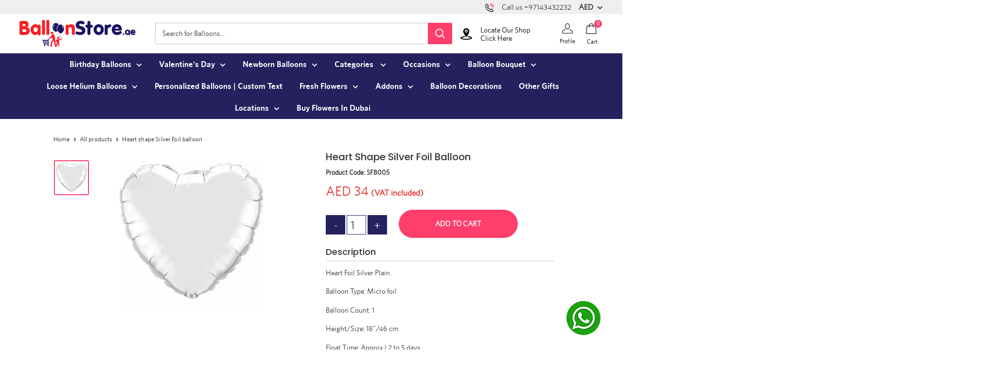

--- FILE ---
content_type: text/html; charset=utf-8
request_url: https://balloonstore.ae/products/heart-shape-silver-foil-balloon
body_size: 50395
content:
<!DOCTYPE html>

<html class="no-js" lang="en">
  <head>
  <meta name="facebook-domain-verification" content="hswq8p03wvvgjlvbyxwhbu3cwjwhif" />
  <meta name="facebook-domain-verification" content="bs89t2hbe9lg8l287l9nl5kze5n410" />
  <meta name="msvalidate.01" content="19761B56FD324D357D296DFFCA84797E" />
   <meta name="msvalidate.01" content="A37DE59888D041E3B2A853F400C99862" />
    <meta name="yandex-verification" content="6dfc60216ecf303e" />
    <!-- Global site tag (gtag.js) - Google Analytics -->
<script async src="https://www.googletagmanager.com/gtag/js?id=G-C55G96QMBE"></script>
<script>
  window.dataLayer = window.dataLayer || [];
  function gtag(){dataLayer.push(arguments);}
  gtag('js', new Date());

  gtag('config', 'G-C55G96QMBE');
  
  gtag('config', 'AW-410598353');
</script>
    <meta charset = "UTF-8" /> 
    <meta http-equiv="X-UA-Compatible" content="IE=edge,chrome=1">
    <meta name="viewport" content="width=device-width, initial-scale=1.0, height=device-height, minimum-scale=1.0, maximum-scale=1.0">
    <meta name="google-site-verification" content="yXqfh3FOeojv_-RXM_UJFbymgha9MYdX5r_d1ybB__Q" />
    <meta name="theme-color" content="#ff3e6c"><title>Heart shape Silver Foil balloon
</title><meta name="description" content="Heart Foil Silver Plain. Balloon Type: Micro foil Balloon Count: 1 Height/Size: 18”/46 cm Float Time: Approx | 2 to 5 days Cold air, hot air, high humidity, changing barometric pressure, high altitudes, and moving air from fans and vents will reduce balloon float times. The float times posted on our site are the maximu"><link rel="canonical" href="https://balloonstore.ae/products/heart-shape-silver-foil-balloon"><link rel="shortcut icon" href="//balloonstore.ae/cdn/shop/files/fav_48x48.png?v=1613721845" type="image/png">
    <link rel="preload" as="style" href="//balloonstore.ae/cdn/shop/t/9/assets/theme.scss.css?v=120158637359769755531768481165">        
    <link href="//balloonstore.ae/cdn/shop/t/9/assets/custom.scss.css?v=55517063698820869321768662613" rel="stylesheet" type="text/css" media="all" />

    <meta property="og:type" content="product">
  <meta property="og:title" content="Heart shape Silver Foil balloon"><meta property="og:image" content="http://balloonstore.ae/cdn/shop/products/168240_SFB007_282_1024x.jpg?v=1739608305">
    <meta property="og:image:secure_url" content="https://balloonstore.ae/cdn/shop/products/168240_SFB007_282_1024x.jpg?v=1739608305"><meta property="product:price:amount" content="34.00">
  <meta property="product:price:currency" content="AED"><meta property="og:description" content="Heart Foil Silver Plain. Balloon Type: Micro foil Balloon Count: 1 Height/Size: 18”/46 cm Float Time: Approx | 2 to 5 days Cold air, hot air, high humidity, changing barometric pressure, high altitudes, and moving air from fans and vents will reduce balloon float times. The float times posted on our site are the maximu"><meta property="og:url" content="https://balloonstore.ae/products/heart-shape-silver-foil-balloon">
<meta property="og:site_name" content="Balloonstore.ae"><meta name="twitter:card" content="summary"><meta name="twitter:title" content="Heart shape Silver Foil balloon">
  <meta name="twitter:description" content="Heart Foil Silver Plain.

Balloon Type: Micro foil

Balloon Count: 1 

Height/Size: 18”/46 cm

Float Time: Approx | 2 to 5 days 

Cold air, hot air, high humidity, changing barometric pressure, high altitudes, and moving air from fans and vents will reduce balloon float times. The float times posted on our site are the maximum to be expected. Changing conditions mean that on some occasions balloons may float for only one day and on other occasions the same balloons may float for many days. We guarantee that your balloons will be delivered in perfect condition, but float times will vary.

There are no guarantees for float time if balloons are displayed outdoors
WARNING: ADULT SUPERVISION REQUIRED: Children under 8 years can choke or suffocate on uninflated or broken balloons. Keep uninflated balloons from children and discard broken balloons at once.">
  <meta name="twitter:image" content="https://balloonstore.ae/cdn/shop/products/168240_SFB007_282_600x600_crop_center.jpg?v=1739608305">
<link rel="preconnect" href="//fonts.shopifycdn.com">
    <link rel="dns-prefetch" href="//productreviews.shopifycdn.com">
    <link rel="dns-prefetch" href="//maps.googleapis.com">
    <link rel="dns-prefetch" href="//maps.gstatic.com">

    <script>window.performance && window.performance.mark && window.performance.mark('shopify.content_for_header.start');</script><meta name="google-site-verification" content="yXqfh3FOeojv_-RXM_UJFbymgha9MYdX5r_d1ybB__Q">
<meta id="shopify-digital-wallet" name="shopify-digital-wallet" content="/50865766572/digital_wallets/dialog">
<link rel="alternate" type="application/json+oembed" href="https://balloonstore.ae/products/heart-shape-silver-foil-balloon.oembed">
<script async="async" src="/checkouts/internal/preloads.js?locale=en-AE"></script>
<script id="shopify-features" type="application/json">{"accessToken":"feee2797a0c1209a05ffaf89a1a9d684","betas":["rich-media-storefront-analytics"],"domain":"balloonstore.ae","predictiveSearch":true,"shopId":50865766572,"locale":"en"}</script>
<script>var Shopify = Shopify || {};
Shopify.shop = "balloonstore-ae.myshopify.com";
Shopify.locale = "en";
Shopify.currency = {"active":"AED","rate":"1.0"};
Shopify.country = "AE";
Shopify.theme = {"name":"Yuvraj Jain Development","id":136322154718,"schema_name":"Warehouse","schema_version":"1.6.4","theme_store_id":null,"role":"main"};
Shopify.theme.handle = "null";
Shopify.theme.style = {"id":null,"handle":null};
Shopify.cdnHost = "balloonstore.ae/cdn";
Shopify.routes = Shopify.routes || {};
Shopify.routes.root = "/";</script>
<script type="module">!function(o){(o.Shopify=o.Shopify||{}).modules=!0}(window);</script>
<script>!function(o){function n(){var o=[];function n(){o.push(Array.prototype.slice.apply(arguments))}return n.q=o,n}var t=o.Shopify=o.Shopify||{};t.loadFeatures=n(),t.autoloadFeatures=n()}(window);</script>
<script id="shop-js-analytics" type="application/json">{"pageType":"product"}</script>
<script defer="defer" async type="module" src="//balloonstore.ae/cdn/shopifycloud/shop-js/modules/v2/client.init-shop-cart-sync_BT-GjEfc.en.esm.js"></script>
<script defer="defer" async type="module" src="//balloonstore.ae/cdn/shopifycloud/shop-js/modules/v2/chunk.common_D58fp_Oc.esm.js"></script>
<script defer="defer" async type="module" src="//balloonstore.ae/cdn/shopifycloud/shop-js/modules/v2/chunk.modal_xMitdFEc.esm.js"></script>
<script type="module">
  await import("//balloonstore.ae/cdn/shopifycloud/shop-js/modules/v2/client.init-shop-cart-sync_BT-GjEfc.en.esm.js");
await import("//balloonstore.ae/cdn/shopifycloud/shop-js/modules/v2/chunk.common_D58fp_Oc.esm.js");
await import("//balloonstore.ae/cdn/shopifycloud/shop-js/modules/v2/chunk.modal_xMitdFEc.esm.js");

  window.Shopify.SignInWithShop?.initShopCartSync?.({"fedCMEnabled":true,"windoidEnabled":true});

</script>
<script>(function() {
  var isLoaded = false;
  function asyncLoad() {
    if (isLoaded) return;
    isLoaded = true;
    var urls = ["https:\/\/disable-click.crucialcommerceapps.com\/appJS?shop=balloonstore-ae.myshopify.com"];
    for (var i = 0; i < urls.length; i++) {
      var s = document.createElement('script');
      s.type = 'text/javascript';
      s.async = true;
      s.src = urls[i];
      var x = document.getElementsByTagName('script')[0];
      x.parentNode.insertBefore(s, x);
    }
  };
  if(window.attachEvent) {
    window.attachEvent('onload', asyncLoad);
  } else {
    window.addEventListener('load', asyncLoad, false);
  }
})();</script>
<script id="__st">var __st={"a":50865766572,"offset":14400,"reqid":"eedd1fa7-b617-4eec-bd16-b801b305f723-1769415822","pageurl":"balloonstore.ae\/products\/heart-shape-silver-foil-balloon","u":"0287555142ad","p":"product","rtyp":"product","rid":6118710870188};</script>
<script>window.ShopifyPaypalV4VisibilityTracking = true;</script>
<script id="captcha-bootstrap">!function(){'use strict';const t='contact',e='account',n='new_comment',o=[[t,t],['blogs',n],['comments',n],[t,'customer']],c=[[e,'customer_login'],[e,'guest_login'],[e,'recover_customer_password'],[e,'create_customer']],r=t=>t.map((([t,e])=>`form[action*='/${t}']:not([data-nocaptcha='true']) input[name='form_type'][value='${e}']`)).join(','),a=t=>()=>t?[...document.querySelectorAll(t)].map((t=>t.form)):[];function s(){const t=[...o],e=r(t);return a(e)}const i='password',u='form_key',d=['recaptcha-v3-token','g-recaptcha-response','h-captcha-response',i],f=()=>{try{return window.sessionStorage}catch{return}},m='__shopify_v',_=t=>t.elements[u];function p(t,e,n=!1){try{const o=window.sessionStorage,c=JSON.parse(o.getItem(e)),{data:r}=function(t){const{data:e,action:n}=t;return t[m]||n?{data:e,action:n}:{data:t,action:n}}(c);for(const[e,n]of Object.entries(r))t.elements[e]&&(t.elements[e].value=n);n&&o.removeItem(e)}catch(o){console.error('form repopulation failed',{error:o})}}const l='form_type',E='cptcha';function T(t){t.dataset[E]=!0}const w=window,h=w.document,L='Shopify',v='ce_forms',y='captcha';let A=!1;((t,e)=>{const n=(g='f06e6c50-85a8-45c8-87d0-21a2b65856fe',I='https://cdn.shopify.com/shopifycloud/storefront-forms-hcaptcha/ce_storefront_forms_captcha_hcaptcha.v1.5.2.iife.js',D={infoText:'Protected by hCaptcha',privacyText:'Privacy',termsText:'Terms'},(t,e,n)=>{const o=w[L][v],c=o.bindForm;if(c)return c(t,g,e,D).then(n);var r;o.q.push([[t,g,e,D],n]),r=I,A||(h.body.append(Object.assign(h.createElement('script'),{id:'captcha-provider',async:!0,src:r})),A=!0)});var g,I,D;w[L]=w[L]||{},w[L][v]=w[L][v]||{},w[L][v].q=[],w[L][y]=w[L][y]||{},w[L][y].protect=function(t,e){n(t,void 0,e),T(t)},Object.freeze(w[L][y]),function(t,e,n,w,h,L){const[v,y,A,g]=function(t,e,n){const i=e?o:[],u=t?c:[],d=[...i,...u],f=r(d),m=r(i),_=r(d.filter((([t,e])=>n.includes(e))));return[a(f),a(m),a(_),s()]}(w,h,L),I=t=>{const e=t.target;return e instanceof HTMLFormElement?e:e&&e.form},D=t=>v().includes(t);t.addEventListener('submit',(t=>{const e=I(t);if(!e)return;const n=D(e)&&!e.dataset.hcaptchaBound&&!e.dataset.recaptchaBound,o=_(e),c=g().includes(e)&&(!o||!o.value);(n||c)&&t.preventDefault(),c&&!n&&(function(t){try{if(!f())return;!function(t){const e=f();if(!e)return;const n=_(t);if(!n)return;const o=n.value;o&&e.removeItem(o)}(t);const e=Array.from(Array(32),(()=>Math.random().toString(36)[2])).join('');!function(t,e){_(t)||t.append(Object.assign(document.createElement('input'),{type:'hidden',name:u})),t.elements[u].value=e}(t,e),function(t,e){const n=f();if(!n)return;const o=[...t.querySelectorAll(`input[type='${i}']`)].map((({name:t})=>t)),c=[...d,...o],r={};for(const[a,s]of new FormData(t).entries())c.includes(a)||(r[a]=s);n.setItem(e,JSON.stringify({[m]:1,action:t.action,data:r}))}(t,e)}catch(e){console.error('failed to persist form',e)}}(e),e.submit())}));const S=(t,e)=>{t&&!t.dataset[E]&&(n(t,e.some((e=>e===t))),T(t))};for(const o of['focusin','change'])t.addEventListener(o,(t=>{const e=I(t);D(e)&&S(e,y())}));const B=e.get('form_key'),M=e.get(l),P=B&&M;t.addEventListener('DOMContentLoaded',(()=>{const t=y();if(P)for(const e of t)e.elements[l].value===M&&p(e,B);[...new Set([...A(),...v().filter((t=>'true'===t.dataset.shopifyCaptcha))])].forEach((e=>S(e,t)))}))}(h,new URLSearchParams(w.location.search),n,t,e,['guest_login'])})(!0,!0)}();</script>
<script integrity="sha256-4kQ18oKyAcykRKYeNunJcIwy7WH5gtpwJnB7kiuLZ1E=" data-source-attribution="shopify.loadfeatures" defer="defer" src="//balloonstore.ae/cdn/shopifycloud/storefront/assets/storefront/load_feature-a0a9edcb.js" crossorigin="anonymous"></script>
<script data-source-attribution="shopify.dynamic_checkout.dynamic.init">var Shopify=Shopify||{};Shopify.PaymentButton=Shopify.PaymentButton||{isStorefrontPortableWallets:!0,init:function(){window.Shopify.PaymentButton.init=function(){};var t=document.createElement("script");t.src="https://balloonstore.ae/cdn/shopifycloud/portable-wallets/latest/portable-wallets.en.js",t.type="module",document.head.appendChild(t)}};
</script>
<script data-source-attribution="shopify.dynamic_checkout.buyer_consent">
  function portableWalletsHideBuyerConsent(e){var t=document.getElementById("shopify-buyer-consent"),n=document.getElementById("shopify-subscription-policy-button");t&&n&&(t.classList.add("hidden"),t.setAttribute("aria-hidden","true"),n.removeEventListener("click",e))}function portableWalletsShowBuyerConsent(e){var t=document.getElementById("shopify-buyer-consent"),n=document.getElementById("shopify-subscription-policy-button");t&&n&&(t.classList.remove("hidden"),t.removeAttribute("aria-hidden"),n.addEventListener("click",e))}window.Shopify?.PaymentButton&&(window.Shopify.PaymentButton.hideBuyerConsent=portableWalletsHideBuyerConsent,window.Shopify.PaymentButton.showBuyerConsent=portableWalletsShowBuyerConsent);
</script>
<script>
  function portableWalletsCleanup(e){e&&e.src&&console.error("Failed to load portable wallets script "+e.src);var t=document.querySelectorAll("shopify-accelerated-checkout .shopify-payment-button__skeleton, shopify-accelerated-checkout-cart .wallet-cart-button__skeleton"),e=document.getElementById("shopify-buyer-consent");for(let e=0;e<t.length;e++)t[e].remove();e&&e.remove()}function portableWalletsNotLoadedAsModule(e){e instanceof ErrorEvent&&"string"==typeof e.message&&e.message.includes("import.meta")&&"string"==typeof e.filename&&e.filename.includes("portable-wallets")&&(window.removeEventListener("error",portableWalletsNotLoadedAsModule),window.Shopify.PaymentButton.failedToLoad=e,"loading"===document.readyState?document.addEventListener("DOMContentLoaded",window.Shopify.PaymentButton.init):window.Shopify.PaymentButton.init())}window.addEventListener("error",portableWalletsNotLoadedAsModule);
</script>

<script type="module" src="https://balloonstore.ae/cdn/shopifycloud/portable-wallets/latest/portable-wallets.en.js" onError="portableWalletsCleanup(this)" crossorigin="anonymous"></script>
<script nomodule>
  document.addEventListener("DOMContentLoaded", portableWalletsCleanup);
</script>

<link id="shopify-accelerated-checkout-styles" rel="stylesheet" media="screen" href="https://balloonstore.ae/cdn/shopifycloud/portable-wallets/latest/accelerated-checkout-backwards-compat.css" crossorigin="anonymous">
<style id="shopify-accelerated-checkout-cart">
        #shopify-buyer-consent {
  margin-top: 1em;
  display: inline-block;
  width: 100%;
}

#shopify-buyer-consent.hidden {
  display: none;
}

#shopify-subscription-policy-button {
  background: none;
  border: none;
  padding: 0;
  text-decoration: underline;
  font-size: inherit;
  cursor: pointer;
}

#shopify-subscription-policy-button::before {
  box-shadow: none;
}

      </style>

<script>window.performance && window.performance.mark && window.performance.mark('shopify.content_for_header.end');</script>

    
  <script type="application/ld+json">
  {
    "@context": "http://schema.org",
    "@type": "Product",
    "offers": [{
          "@type": "Offer",
          "name": "Default Title",
          "availability":"https://schema.org/InStock",
          "price": "34.00",
          "priceCurrency": "AED",
          "priceValidUntil": "2026-02-05","sku": "SFB005","url": "/products/heart-shape-silver-foil-balloon/products/heart-shape-silver-foil-balloon?variant=37644375490732"
        }
],

    "brand": {
      "name": "Balloonstore.ae"
    },
    "name": "Heart shape Silver Foil balloon",
    "description": "Heart Foil Silver Plain.\n\nBalloon Type: Micro foil\n\nBalloon Count: 1 \n\nHeight\/Size: 18”\/46 cm\n\nFloat Time: Approx | 2 to 5 days \n\nCold air, hot air, high humidity, changing barometric pressure, high altitudes, and moving air from fans and vents will reduce balloon float times. The float times posted on our site are the maximum to be expected. Changing conditions mean that on some occasions balloons may float for only one day and on other occasions the same balloons may float for many days. We guarantee that your balloons will be delivered in perfect condition, but float times will vary.\n\nThere are no guarantees for float time if balloons are displayed outdoors\nWARNING: ADULT SUPERVISION REQUIRED: Children under 8 years can choke or suffocate on uninflated or broken balloons. Keep uninflated balloons from children and discard broken balloons at once.",
    "category": "",
    "url": "/products/heart-shape-silver-foil-balloon/products/heart-shape-silver-foil-balloon",
    "sku": "SFB005",
    "image": {
      "@type": "ImageObject",
      "url": "https://balloonstore.ae/cdn/shop/products/168240_SFB007_282_1024x.jpg?v=1739608305",
      "image": "https://balloonstore.ae/cdn/shop/products/168240_SFB007_282_1024x.jpg?v=1739608305",
      "name": "Heart shape Silver Foil balloon",
      "width": "1024",
      "height": "1024"
    }
  }
  </script>



  <script type="application/ld+json">
  {
    "@context": "http://schema.org",
    "@type": "BreadcrumbList",
  "itemListElement": [{
      "@type": "ListItem",
      "position": 1,
      "name": "Home",
      "item": "https://balloonstore.ae"
    },{
          "@type": "ListItem",
          "position": 2,
          "name": "Heart shape Silver Foil balloon",
          "item": "https://balloonstore.ae/products/heart-shape-silver-foil-balloon"
        }]
  }
  </script>


    <script>
      // This allows to expose several variables to the global scope, to be used in scripts
      window.theme = {
        template: "product",
        localeRootUrl: '',
        shopCurrency: "AED",
        cartCount: 0,
        customerId: null,
        moneyFormat: "AED {{amount}}",
        moneyWithCurrencyFormat: "AED {{amount}} AED",
        useNativeMultiCurrency: false,
        currencyConversionEnabled: true,
        currencyConversionMoneyFormat: "money_format",
        currencyConversionRoundAmounts: false,
        showDiscount: false,
        discountMode: "percentage",
        searchMode: "product,article,page",
        cartType: "drawer"
      };

      window.languages = {
        collectionOnSaleLabel: "Save {{savings}}",
        productFormUnavailable: "Unavailable",
        productFormAddToCart: "Add to cart",
        productFormSoldOut: "Sold out",
        shippingEstimatorNoResults: "No shipping could be found for your address.",
        shippingEstimatorOneResult: "There is one shipping rate for your address:",
        shippingEstimatorMultipleResults: "There are {{count}} shipping rates for your address:",
        shippingEstimatorErrors: "There are some errors:"
      };

      window.lazySizesConfig = {
        loadHidden: false,
        hFac: 0.8,
        expFactor: 3,
        customMedia: {
          '--phone': '(max-width: 640px)',
          '--tablet': '(min-width: 641px) and (max-width: 1023px)',
          '--lap': '(min-width: 1024px)'
        }
      };

      document.documentElement.className = document.documentElement.className.replace('no-js', 'js');
    </script>
    <script>
		
		function cartOpen() {
			document.getElementsByTagName("body")[0].style.overflow = "hidden";
			document.getElementById("cart-display").classList.add("isopen","fade-in");
			document.getElementById("overlay-display").classList.add("isactive");
		}

		function cartClose() {
			//document.getElementById("cart-display").style.width = "465px";
			document.getElementsByTagName("body")[0].style.overflow = "visible";
			document.getElementById("cart-display").classList.remove("isopen","fade-in");
			document.getElementById("overlay-display").classList.remove("isactive");
		}
      
      
	</script>

    <script src="//balloonstore.ae/cdn/shop/t/9/assets/lazysizes.min.js?v=38423348123636194381670246430" async></script>

    
      <script src="//cdn.shopify.com/s/javascripts/currencies.js" defer></script>
    
<script src="//polyfill-fastly.net/v3/polyfill.min.js?unknown=polyfill&features=fetch,Element.prototype.closest,Element.prototype.matches,Element.prototype.remove,Element.prototype.classList,Array.prototype.includes,Array.prototype.fill,String.prototype.includes,String.prototype.padStart,Object.assign,CustomEvent,Intl,URL,DOMTokenList,IntersectionObserver,IntersectionObserverEntry" defer></script>
    <script src="//balloonstore.ae/cdn/shop/t/9/assets/libs.min.js?v=36629197183099365621670246430" defer></script>
    <script src="//balloonstore.ae/cdn/shop/t/9/assets/theme.js?v=102134301631305575521675184661" defer></script>
    
    
	
    <link rel="stylesheet" href="//balloonstore.ae/cdn/shop/t/9/assets/theme.scss.css?v=120158637359769755531768481165">
    <script src="https://ajax.googleapis.com/ajax/libs/jquery/3.5.1/jquery.min.js"></script>
    <link rel="stylesheet" href="https://cdnjs.cloudflare.com/ajax/libs/font-awesome/4.7.0/css/font-awesome.min.css" />
    <!-- Latest compiled and minified JavaScript -->  
    <link rel="stylesheet" href="https://pro.fontawesome.com/releases/v5.0.13/css/all.css" integrity="sha384-oi8o31xSQq8S0RpBcb4FaLB8LJi9AT8oIdmS1QldR8Ui7KUQjNAnDlJjp55Ba8FG" crossorigin="anonymous">

<script src="https://kit.fontawesome.com/c7d044dd86.js" crossorigin="anonymous"></script>
    
    
<!-- Google Tag Manager -->
<script>(function(w,d,s,l,i){w[l]=w[l]||[];w[l].push({'gtm.start':
new Date().getTime(),event:'gtm.js'});var f=d.getElementsByTagName(s)[0],
j=d.createElement(s),dl=l!='dataLayer'?'&l='+l:'';j.async=true;j.src=
'https://www.googletagmanager.com/gtm.js?id='+i+dl;f.parentNode.insertBefore(j,f);
})(window,document,'script','dataLayer','GTM-NXB6WVL');</script>
<!-- End Google Tag Manager -->
    
<!-- Hotjar Tracking Code for https://balloonstore.ae -->
<script>
    (function(h,o,t,j,a,r){
        h.hj=h.hj||function(){(h.hj.q=h.hj.q||[]).push(arguments)};
        h._hjSettings={hjid:2278185,hjsv:6};
        a=o.getElementsByTagName('head')[0];
        r=o.createElement('script');r.async=1;
        r.src=t+h._hjSettings.hjid+j+h._hjSettings.hjsv;
        a.appendChild(r);
    })(window,document,'https://static.hotjar.com/c/hotjar-','.js?sv=');
</script>
    
    <meta name="p:domain_verify" content="d2a14f4a80b4060df120ab780bfe769c"/>

    <script>(function(w,d,t,r,u){var f,n,i;w[u]=w[u]||[],f=function(){var o={ti:"97143153", enableAutoSpaTracking: true};o.q=w[u],w[u]=new UET(o),w[u].push("pageLoad")},n=d.createElement(t),n.src=r,n.async=1,n.onload=n.onreadystatechange=function(){var s=this.readyState;s&&s!=="loaded"&&s!=="complete"||(f(),n.onload=n.onreadystatechange=null)},i=d.getElementsByTagName(t)[0],i.parentNode.insertBefore(n,i)})(window,document,"script","//bat.bing.com/bat.js","uetq");</script>
   <style>/*#dropdown-desktop-menu-0-5{height: 700px;width:750px;}*/</style>
  <!-- BEGIN app block: shopify://apps/google-reviews/blocks/app-embed-block/4eeaae1c-902b-481c-bec5-3f32291a58d5 -->

<script>
  window.trggAppPreloadStylesheet = true
</script>

<link href="//cdn.shopify.com/extensions/019b534f-30e0-7a30-a704-14c2bf02d1a7/trustify-google-review-111/assets/trustify-google.css" rel="stylesheet" type="text/css" media="all" />
<!-- BEGIN app snippet: data -->

  <script>
    if (window.trggAppData == undefined) {
      window.trggAppData = {"shop":"balloonstore-ae.myshopify.com","app_client_url":"https://trustifyreview.app/trustify-google-review-client","app_url":"https://trustifyreview.app/trustify-google-review-backend","app_storefront_url":"https://trustifyreview.app/trustify-google-review-storefront/build/","translates":[{"id":1,"created_at":"2025-04-10T10:35:46Z","updated_at":"2025-04-10T10:35:46Z","language":"en","key":"google_number_of_reviews","value":"{{ review_number }} reviews"},{"id":2,"created_at":"2025-04-10T10:36:08Z","updated_at":"2025-04-10T10:36:08Z","language":"en","key":"google_write_a_review","value":"Write a review"},{"id":3,"created_at":"2025-04-10T10:36:08Z","updated_at":"2025-04-10T10:36:08Z","language":"en","key":"google_more","value":"More"},{"id":4,"created_at":"2025-04-10T10:36:21Z","updated_at":"2025-04-10T10:36:21Z","language":"en","key":"google_less","value":"Less"},{"id":5,"created_at":"2025-04-10T10:36:32Z","updated_at":"2025-04-10T10:36:32Z","language":"en","key":"google_load_more","value":"Load more"}],"translate_languages":[],"widget":{"id":1060,"created_at":"2024-12-20T19:51:42Z","updated_at":"2024-12-20T19:51:42Z","shop":"balloonstore-ae.myshopify.com","carousel_direction":"ltr","language":"en","enable_debugger":false},"is_new_embed":false,"enable_multi_language":false,"general_settings":{}};
    }
  </script>
<!-- END app snippet --><!-- BEGIN app snippet: google-data --><script>
  window.trggWidgetReviewGoogle = {};
  window.trggGooglePlace = {};
  window.trggGoogleReviews = [];
  window.trggGoogleReviewsPagination = {};
</script>


<script>
    window.trggWidgetReviewGoogle = {"id":0,"created_at":"0001-01-01T00:00:00Z","updated_at":"0001-01-01T00:00:00Z","shop":"","is_logged":false,"review_type":0,"language":"","rating_to_display":0,"sort_by":0,"enabled_write_review_button":false,"enabled_review_photo":false,"enabled_shadow":false,"show_rating":false,"background_color":"","star_color":"","content_color":"","name_color":"","created_date_color":"","text_more_color":"","submit_button_background_color":"","submit_button_text_color":"","compact_border_top_color":"","interval":0,"custom_css":"","show_brandmark":false};
</script>


<script>
    window.trggGooglePlace = {"id":903,"created_at":"2024-12-20T19:54:51Z","updated_at":"2024-12-20T19:55:10Z","shop":"balloonstore-ae.myshopify.com","address":"Shop No - 16, Al wasl Center - Sheikh Zayed Collector Rd - Dubai - United Arab Emirates, United Arab Emirates (UAE)","image_url":"https://lh5.googleusercontent.com/p/AF1QipONS6jkckvEfujRuhqaBxaCKNkxMCRyGXpVqllx=w408-h544-k-no","name":"balloonstore.ae","place_id":"ChIJjSq8BppDXz4RBwix2-aFTbM","cid":"12920130132570605575","rating":4.6,"reviews_number":153,"type":2,"url":"https://maps.google.com/?cid=12920130132570605575","language":"en","sort_by":1,"original_language":true,"has_image":false,"phone":"","open_hours":null};
</script>


  <script>
    window.trggGoogleReviews = [{"id":35939,"created_at":"2024-12-20T19:55:04Z","updated_at":"2024-12-20T19:57:17Z","shop":"balloonstore-ae.myshopify.com","google_place_id":903,"reference":"ChdDSUhNMG9nS0VJQ0FnSURqbFltTHd3RRAB","author_name":"Zen Gman","author_url":"https://www.google.com/maps/contrib/101092751497232358289/reviews?hl=en","status":true,"images":[{"id":null,"thumbnail_url":"/stores/balloonstore-ae.myshopify.com/ChdDSUhNMG9nS0VJQ0FnSURqbFltTHd3RRAB_0.webp","url":"https://lh5.googleusercontent.com/p/AF1QipM-yXwnHZD5As8lR4M4hI5vRcPZeZewKj6LI09F=w300-h450-p-k-no"},{"id":null,"thumbnail_url":"/stores/balloonstore-ae.myshopify.com/ChdDSUhNMG9nS0VJQ0FnSURqbFltTHd3RRAB_1.webp","url":"https://lh5.googleusercontent.com/p/AF1QipMyWZ0Fejt-mfmfWUYmVnbFT6ZnCTlWXyBvnWD1=w300-h450-p-k-no"}],"profile_photo_url":"https://lh3.googleusercontent.com/a/ACg8ocLUoLg93dy7NI0X5OpUvmPvjCyyOM1jV9Xg-GwTLaPnKolmCKY=w36-h36-p-rp-mo-br100","rating":5,"relative_time":"7 months ago","content":"Absolutely one of the best flower shops I found in Dubai. I shared a photo of what I wanted with the exact colors and they delivered as seen in the photos.\n\nI also interacted with the shop's point of contact, Joy. She patiently guided me through the process from purchasing to delivery options and payment. It made my decision all the more easier.\n\nThank you sentiments.ae","review_time":"0001-01-01T00:00:00Z","priority":1},{"id":35940,"created_at":"2024-12-20T19:55:04Z","updated_at":"2025-07-09T08:47:55Z","shop":"balloonstore-ae.myshopify.com","google_place_id":903,"reference":"ChZDSUhNMG9nS0VJQ0FnSUNYMFBXUWVBEAE","author_name":"The SS Luxury","author_url":"https://www.google.com/maps/contrib/114455505413175553846/reviews?hl=en","status":true,"images":[{"id":null,"thumbnail_url":"/stores/balloonstore-ae.myshopify.com/ChZDSUhNMG9nS0VJQ0FnSUNYMFBXUWVBEAE_0.webp","url":"https://lh5.googleusercontent.com/p/AF1QipMSQ9zRVja8qjzV8u_Ujo76FwRCcTehlM3JWgqi=w1200-h900-p-k-no"}],"profile_photo_url":"https://lh3.googleusercontent.com/a/ACg8ocJwGnnLss4JhzCCdaCYvsrWMmHz2hMrD79Ct1buyWz1ibOYKA=w36-h36-p-rp-mo-ba2-br100","rating":1,"relative_time":"2 months ago","content":"This there work!\nThey ruined my gift with this old style flower  I ask to light  than after receiving says how we can find you flowers in weekend\n\nThey even not apologize for this attitude too over the phone\n\nI contacted other store I will never deliver this  old style flower !!!","review_time":"0001-01-01T00:00:00Z","priority":2},{"id":35941,"created_at":"2024-12-20T19:55:04Z","updated_at":"2025-07-09T08:47:55Z","shop":"balloonstore-ae.myshopify.com","google_place_id":903,"reference":"ChZDSUhNMG9nS0VJQ0FnSUN2akpmRWZREAE","author_name":"Nadine Naguib","author_url":"https://www.google.com/maps/contrib/112002666203969748524/reviews?hl=en","status":true,"images":[{"id":null,"thumbnail_url":"/stores/balloonstore-ae.myshopify.com/ChZDSUhNMG9nS0VJQ0FnSUN2akpmRWZREAE_0.webp","url":"https://lh5.googleusercontent.com/p/AF1QipNp3aFaGha3wPm-4lhlvUAjPFN2BzUol_6fR7vW=w1200-h900-p-k-no"}],"profile_photo_url":"https://lh3.googleusercontent.com/a/ACg8ocJh_nsvagwGqFdt1WMUYgcs8_M1V6UJY_KzMl04xTen_B7eqw=w36-h36-p-rp-mo-br100","rating":5,"relative_time":"a week ago","content":"The cake was super tasty and light also the balloons was very beautiful and all on time\nThank you","review_time":"0001-01-01T00:00:00Z","priority":3},{"id":35942,"created_at":"2024-12-20T19:55:04Z","updated_at":"2025-07-09T08:47:55Z","shop":"balloonstore-ae.myshopify.com","google_place_id":903,"reference":"ChdDSUhNMG9nS0VJQ0FnSUROeUwyLTFRRRAB","author_name":"Shaheen Rashid","author_url":"https://www.google.com/maps/contrib/100318267651963565408/reviews?hl=en","status":true,"images":[{"id":null,"thumbnail_url":"/stores/balloonstore-ae.myshopify.com/ChdDSUhNMG9nS0VJQ0FnSUROeUwyLTFRRRAB_0.webp","url":"https://lh5.googleusercontent.com/p/AF1QipMZzbmBz8mB-LeGmOVwzJoMgyygVHdnYomOIUdW=w1200-h900-p-k-no"}],"profile_photo_url":"https://lh3.googleusercontent.com/a/ACg8ocLk8m9T8mfACB616HK62GEyPZHhjsmIK4Ms7Ew75NyC8KyXfA=w36-h36-p-rp-mo-ba3-br100","rating":5,"relative_time":"11 months ago","content":"Fantastic service! I was ordering from outside the UAE, but the ease of using the website and dealing with the customer service made the whole process really good. They kept giving me updates, answered all the questions I had and delivered an amazing ensemble to my grand daughter. Very happy!","review_time":"0001-01-01T00:00:00Z","priority":4},{"id":35943,"created_at":"2024-12-20T19:55:04Z","updated_at":"2025-07-09T08:47:55Z","shop":"balloonstore-ae.myshopify.com","google_place_id":903,"reference":"ChZDSUhNMG9nS0VJQ0FnSUQzb19pNlZnEAE","author_name":"Marlen Mar","author_url":"https://www.google.com/maps/contrib/117915604360144464978/reviews?hl=en","status":true,"images":[{"id":null,"thumbnail_url":"/stores/balloonstore-ae.myshopify.com/ChZDSUhNMG9nS0VJQ0FnSUQzb19pNlZnEAE_0.webp","url":"https://lh5.googleusercontent.com/p/AF1QipOYARX_g3aQCN-ASrpfHt8bSQW3UtqBIJQQbWM=w300-h450-p-k-no"},{"id":null,"thumbnail_url":"/stores/balloonstore-ae.myshopify.com/ChZDSUhNMG9nS0VJQ0FnSUQzb19pNlZnEAE_1.webp","url":"https://lh5.googleusercontent.com/p/AF1QipOPaX0RrXwmV-Ogs_7M6lh75Vf27eKONZ1oQCc=w300-h450-p-k-no"}],"profile_photo_url":"https://lh3.googleusercontent.com/a/ACg8ocISbczH0M9bzNXO_S3ISBjwftHIn9Yf7PskxZ-Ez4dPOIsH=w36-h36-p-rp-mo-ba2-br100","rating":5,"relative_time":"a month ago","content":"Thank you for the beautiful birthday balloons I received for my daughters birthday on the 15th on November !","review_time":"0001-01-01T00:00:00Z","priority":5},{"id":35944,"created_at":"2024-12-20T19:55:04Z","updated_at":"2025-07-09T08:47:55Z","shop":"balloonstore-ae.myshopify.com","google_place_id":903,"reference":"ChZDSUhNMG9nS0VJQ0FnSUNSenRHdGR3EAE","author_name":"MANPREET KAUR SANDHU","author_url":"https://www.google.com/maps/contrib/116475206058832814141/reviews?hl=en","status":true,"images":[{"id":null,"thumbnail_url":"/stores/balloonstore-ae.myshopify.com/ChZDSUhNMG9nS0VJQ0FnSUNSenRHdGR3EAE_0.webp","url":"https://lh5.googleusercontent.com/p/AF1QipOcxF7kfz5jGeG4SRlgeK-TzLZ3wbHzecG3FT9k=w300-h450-p-k-no"},{"id":null,"thumbnail_url":"/stores/balloonstore-ae.myshopify.com/ChZDSUhNMG9nS0VJQ0FnSUNSenRHdGR3EAE_1.webp","url":"https://lh5.googleusercontent.com/p/AF1QipPH05-Kn3HkOzi4vwCpeIXhZccrMMrJ7-lid2NB=w1200-h900-p-k-no"},{"id":null,"thumbnail_url":"/stores/balloonstore-ae.myshopify.com/ChZDSUhNMG9nS0VJQ0FnSUNSenRHdGR3EAE_2.webp","url":"https://lh5.googleusercontent.com/p/AF1QipNMQMtHROi8BLvHbD4qgkA_3dny0zETthkUPPUf=w1200-h900-p-k-no"}],"profile_photo_url":"https://lh3.googleusercontent.com/a/ACg8ocLY4TPA_x-LGk5BxuS3onFP-4L9MhsYDMKMBHLFYpnvsqWz1A=w36-h36-p-rp-mo-br100","rating":5,"relative_time":"a year ago","content":"Thank you to BalloonStore for an amazing job. I supplied the helium balloons and they arranged them for me and delivered them before my nephew woke up for his birthday. Professional service and the arrangement looks fantastic. Thank you","review_time":"0001-01-01T00:00:00Z","priority":6},{"id":35945,"created_at":"2024-12-20T19:55:04Z","updated_at":"2025-07-09T08:47:55Z","shop":"balloonstore-ae.myshopify.com","google_place_id":903,"reference":"ChdDSUhNMG9nS0VJQ0FnSUNIZy1mWTRBRRAB","author_name":"Lini","author_url":"https://www.google.com/maps/contrib/112240182622823529386/reviews?hl=en","status":true,"images":[{"id":null,"thumbnail_url":"/stores/balloonstore-ae.myshopify.com/ChdDSUhNMG9nS0VJQ0FnSUNIZy1mWTRBRRAB_0.webp","url":"https://lh5.googleusercontent.com/p/AF1QipOR1S7YHEG5cx79hLlyIzfNpmphE2z4egflFEOf=w300-h450-p-k-no"},{"id":null,"thumbnail_url":"/stores/balloonstore-ae.myshopify.com/ChdDSUhNMG9nS0VJQ0FnSUNIZy1mWTRBRRAB_1.webp","url":"https://lh5.googleusercontent.com/p/AF1QipMAA4v7cbKaSrYFmC8JVpZHyqogq0qgSe6eSPA-=w1200-h900-p-k-no"},{"id":null,"thumbnail_url":"/stores/balloonstore-ae.myshopify.com/ChdDSUhNMG9nS0VJQ0FnSUNIZy1mWTRBRRAB_2.webp","url":"https://lh5.googleusercontent.com/p/AF1QipMDRmzrBNTH159gsUuWiBT13dsJTv0_d3MEkil7=w1200-h900-p-k-no"}],"profile_photo_url":"https://lh3.googleusercontent.com/a/ACg8ocIR8E7WvyLHAGDpYJgbaqI8b8t0AaWk8zjMrIQA8TEpthl-aQ=w36-h36-p-rp-mo-ba2-br100","rating":1,"relative_time":"3 months ago","content":"“I bought a helium balloon for a birthday party, and before I left the store, I noticed it wasn’t filled properly. I’ve bought a lot of helium balloons from other stores and never had this issue or been told I’d need to blow them up myself. When I raised the issue, they told me it would fill more on its own when I got home—completely ridiculous. Of course, it didn’t. When I complained, they didn’t apologize, just said they don’t fully inflate balloons and that I’d have to use a straw to fill it myself! I paid 30 AED for a half-inflated balloon that I had to finish at home—absolutely absurd. Worst balloon shop experience in Dubai. Avoid at all costs","review_time":"0001-01-01T00:00:00Z","priority":7},{"id":35946,"created_at":"2024-12-20T19:55:04Z","updated_at":"2025-07-09T08:47:55Z","shop":"balloonstore-ae.myshopify.com","google_place_id":903,"reference":"ChdDSUhNMG9nS0VJQ0FnSUQteW92Ynl3RRAB","author_name":"siren mansour","author_url":"https://www.google.com/maps/contrib/102956083321054837291/reviews?hl=en","status":true,"images":[{"id":null,"thumbnail_url":"/stores/balloonstore-ae.myshopify.com/ChdDSUhNMG9nS0VJQ0FnSUQteW92Ynl3RRAB_0.webp","url":"https://lh5.googleusercontent.com/p/AF1QipP8XgaZbjWWffmulrwaW1u28GD2hZVWYJsYdEAn=w300-h450-p-k-no"},{"id":null,"thumbnail_url":"/stores/balloonstore-ae.myshopify.com/ChdDSUhNMG9nS0VJQ0FnSUQteW92Ynl3RRAB_1.webp","url":"https://lh5.googleusercontent.com/p/AF1QipOlciuK8vnwGmmyO8lKEftP7szhhBStj0XxKR1y=w1200-h900-p-k-no"},{"id":null,"thumbnail_url":"/stores/balloonstore-ae.myshopify.com/ChdDSUhNMG9nS0VJQ0FnSUQteW92Ynl3RRAB_2.webp","url":"https://lh5.googleusercontent.com/p/AF1QipOitmXNOxA_xeaSX2x2vMn0EBc6_6Qtjs1lcqAp=w1200-h900-p-k-no"}],"profile_photo_url":"https://lh3.googleusercontent.com/a-/ALV-UjW0qarUHSdkKrkRHhxVQye1k1CQrZNvQdOlz7LvaeWrtc5dsrTF=w36-h36-p-rp-mo-ba3-br100","rating":5,"relative_time":"2 years ago","content":"Best service, and best quality.\nTheir quality is much better than what you see on their website and on the photos, in reality they are much better.\nThey even help you choose what is better for you. Their sizes are bigger than what you expect.\nHighly recommended","review_time":"0001-01-01T00:00:00Z","priority":8},{"id":35947,"created_at":"2024-12-20T19:55:04Z","updated_at":"2025-07-09T08:47:55Z","shop":"balloonstore-ae.myshopify.com","google_place_id":903,"reference":"ChZDSUhNMG9nS0VJQ0FnSUNPb3VtYlV3EAE","author_name":"arjun kalarickal.dinesh.kumar","author_url":"https://www.google.com/maps/contrib/109832467677115743253/reviews?hl=en","status":true,"images":[{"id":null,"thumbnail_url":"/stores/balloonstore-ae.myshopify.com/ChZDSUhNMG9nS0VJQ0FnSUNPb3VtYlV3EAE_0.webp","url":"https://lh5.googleusercontent.com/p/AF1QipOg5cssP0W2PQcoZnVoGqLzmm8FN24ZDzY0cO4=w300-h450-p-k-no"},{"id":null,"thumbnail_url":"/stores/balloonstore-ae.myshopify.com/ChZDSUhNMG9nS0VJQ0FnSUNPb3VtYlV3EAE_1.webp","url":"https://lh5.googleusercontent.com/p/AF1QipNNBz_NhxzjGQCbrSDLM0Vot2qRzObvdXdG08k=w300-h450-p-k-no"}],"profile_photo_url":"https://lh3.googleusercontent.com/a/ACg8ocLIufejrLgQKZxnn_BN0B0_T11nGcaHN1TXMRbBY6RP0pIf=w36-h36-p-rp-mo-br100","rating":5,"relative_time":"2 years ago","content":"We got a quick delivery and the balloons and other decorations looked beautiful and professional. Website is very easy to use and navigate. They have a wide variety of options for anniversaries, birthdays, valentines days etc. The pricing is excellent for the products and I would definitely use their services again especially for large scale birthdays parties and celebrations involving a lot of flowers and balloons.","review_time":"0001-01-01T00:00:00Z","priority":9},{"id":35948,"created_at":"2024-12-20T19:55:04Z","updated_at":"2025-07-09T08:47:55Z","shop":"balloonstore-ae.myshopify.com","google_place_id":903,"reference":"ChdDSUhNMG9nS0VJQ0FnSURwelBTaXVRRRAB","author_name":"Nee","author_url":"https://www.google.com/maps/contrib/117804352721151712130/reviews?hl=en","status":true,"images":[{"id":null,"thumbnail_url":"/stores/balloonstore-ae.myshopify.com/ChdDSUhNMG9nS0VJQ0FnSURwelBTaXVRRRAB_0.webp","url":"https://lh5.googleusercontent.com/p/AF1QipP6xOVRAI57K0PwYhVCOJ6_7IBQr5bY_xNzSLND=w1200-h900-p-k-no"}],"profile_photo_url":"https://lh3.googleusercontent.com/a-/ALV-UjUAiA7iX9GK4Ntnr9Z_5aDLLRZqWaafAoc4m9rbQi7qPOQyc5F-=w36-h36-p-rp-mo-br100","rating":5,"relative_time":"a year ago","content":"first time using the site to send my sister balloons for her new baby in dubai- i live in the UK. The customer service via whatsapp was instantaneous and they were really responsive and helpful. Accomodated my request to slightly personalise the balloons and even sent me images of the made up balloons and even text me to confirm delivery, would 100% recommend this company and will definately be using this company in the future. Thank you so much!","review_time":"0001-01-01T00:00:00Z","priority":10}];
  </script>


  <script>
    window.trggGoogleReviewsPagination = {"limit":10,"page":1,"total_rows":10,"total_pages":15};
  </script>
<!-- END app snippet --><!-- BEGIN app snippet: storefront --><script>
  if (typeof window.trggAppData === 'object' && window.trggAppData.widget) {
    var trVersion = new Date().getTime()

    let links = []

    if (window.trggAppData.widget.enable_debugger) {
      links = [window.trggAppData.app_client_url + `/build/index.css?v=${trVersion}`]
    }

    links.forEach(function (src) {
      var link = document.createElement('link')
      link.rel = 'stylesheet'
      link.href = src
      setTimeout(() => {
        document.head.appendChild(link)
      }, 2000)
    })
  }
</script>
<script>
  if (typeof window.trggAppData === 'object' && window.trggAppData.widget) {
    let clientFile = "https://cdn.shopify.com/extensions/019b534f-30e0-7a30-a704-14c2bf02d1a7/trustify-google-review-111/assets/trustify-google-storefront.js"

    if (window.trggAppData.widget.enable_debugger) {
      clientFile = window.trggAppData.app_storefront_url + `/index-unmin.js?v=${trVersion}`
    }

    let splideJsUrl = 'https://cdn.jsdelivr.net/npm/@splidejs/splide@4.1.4/dist/js/splide.min.js'
    splideJsUrl = "https://cdn.shopify.com/extensions/019b534f-30e0-7a30-a704-14c2bf02d1a7/trustify-google-review-111/assets/trustify-splide.min.js"
    window.trggSplideAutoScroll = "https://cdn.shopify.com/extensions/019b534f-30e0-7a30-a704-14c2bf02d1a7/trustify-google-review-111/assets/trustify-splide-extension-auto-scroll.min.js"

    let scripts = [splideJsUrl, clientFile]

    scripts.forEach(function (src) {
      let script = document.createElement('script')
      script.src = src
      script.defer = true
      document.head.appendChild(script)
    })
  }
</script>
<!-- END app snippet -->


<!-- END app block --><link href="https://monorail-edge.shopifysvc.com" rel="dns-prefetch">
<script>(function(){if ("sendBeacon" in navigator && "performance" in window) {try {var session_token_from_headers = performance.getEntriesByType('navigation')[0].serverTiming.find(x => x.name == '_s').description;} catch {var session_token_from_headers = undefined;}var session_cookie_matches = document.cookie.match(/_shopify_s=([^;]*)/);var session_token_from_cookie = session_cookie_matches && session_cookie_matches.length === 2 ? session_cookie_matches[1] : "";var session_token = session_token_from_headers || session_token_from_cookie || "";function handle_abandonment_event(e) {var entries = performance.getEntries().filter(function(entry) {return /monorail-edge.shopifysvc.com/.test(entry.name);});if (!window.abandonment_tracked && entries.length === 0) {window.abandonment_tracked = true;var currentMs = Date.now();var navigation_start = performance.timing.navigationStart;var payload = {shop_id: 50865766572,url: window.location.href,navigation_start,duration: currentMs - navigation_start,session_token,page_type: "product"};window.navigator.sendBeacon("https://monorail-edge.shopifysvc.com/v1/produce", JSON.stringify({schema_id: "online_store_buyer_site_abandonment/1.1",payload: payload,metadata: {event_created_at_ms: currentMs,event_sent_at_ms: currentMs}}));}}window.addEventListener('pagehide', handle_abandonment_event);}}());</script>
<script id="web-pixels-manager-setup">(function e(e,d,r,n,o){if(void 0===o&&(o={}),!Boolean(null===(a=null===(i=window.Shopify)||void 0===i?void 0:i.analytics)||void 0===a?void 0:a.replayQueue)){var i,a;window.Shopify=window.Shopify||{};var t=window.Shopify;t.analytics=t.analytics||{};var s=t.analytics;s.replayQueue=[],s.publish=function(e,d,r){return s.replayQueue.push([e,d,r]),!0};try{self.performance.mark("wpm:start")}catch(e){}var l=function(){var e={modern:/Edge?\/(1{2}[4-9]|1[2-9]\d|[2-9]\d{2}|\d{4,})\.\d+(\.\d+|)|Firefox\/(1{2}[4-9]|1[2-9]\d|[2-9]\d{2}|\d{4,})\.\d+(\.\d+|)|Chrom(ium|e)\/(9{2}|\d{3,})\.\d+(\.\d+|)|(Maci|X1{2}).+ Version\/(15\.\d+|(1[6-9]|[2-9]\d|\d{3,})\.\d+)([,.]\d+|)( \(\w+\)|)( Mobile\/\w+|) Safari\/|Chrome.+OPR\/(9{2}|\d{3,})\.\d+\.\d+|(CPU[ +]OS|iPhone[ +]OS|CPU[ +]iPhone|CPU IPhone OS|CPU iPad OS)[ +]+(15[._]\d+|(1[6-9]|[2-9]\d|\d{3,})[._]\d+)([._]\d+|)|Android:?[ /-](13[3-9]|1[4-9]\d|[2-9]\d{2}|\d{4,})(\.\d+|)(\.\d+|)|Android.+Firefox\/(13[5-9]|1[4-9]\d|[2-9]\d{2}|\d{4,})\.\d+(\.\d+|)|Android.+Chrom(ium|e)\/(13[3-9]|1[4-9]\d|[2-9]\d{2}|\d{4,})\.\d+(\.\d+|)|SamsungBrowser\/([2-9]\d|\d{3,})\.\d+/,legacy:/Edge?\/(1[6-9]|[2-9]\d|\d{3,})\.\d+(\.\d+|)|Firefox\/(5[4-9]|[6-9]\d|\d{3,})\.\d+(\.\d+|)|Chrom(ium|e)\/(5[1-9]|[6-9]\d|\d{3,})\.\d+(\.\d+|)([\d.]+$|.*Safari\/(?![\d.]+ Edge\/[\d.]+$))|(Maci|X1{2}).+ Version\/(10\.\d+|(1[1-9]|[2-9]\d|\d{3,})\.\d+)([,.]\d+|)( \(\w+\)|)( Mobile\/\w+|) Safari\/|Chrome.+OPR\/(3[89]|[4-9]\d|\d{3,})\.\d+\.\d+|(CPU[ +]OS|iPhone[ +]OS|CPU[ +]iPhone|CPU IPhone OS|CPU iPad OS)[ +]+(10[._]\d+|(1[1-9]|[2-9]\d|\d{3,})[._]\d+)([._]\d+|)|Android:?[ /-](13[3-9]|1[4-9]\d|[2-9]\d{2}|\d{4,})(\.\d+|)(\.\d+|)|Mobile Safari.+OPR\/([89]\d|\d{3,})\.\d+\.\d+|Android.+Firefox\/(13[5-9]|1[4-9]\d|[2-9]\d{2}|\d{4,})\.\d+(\.\d+|)|Android.+Chrom(ium|e)\/(13[3-9]|1[4-9]\d|[2-9]\d{2}|\d{4,})\.\d+(\.\d+|)|Android.+(UC? ?Browser|UCWEB|U3)[ /]?(15\.([5-9]|\d{2,})|(1[6-9]|[2-9]\d|\d{3,})\.\d+)\.\d+|SamsungBrowser\/(5\.\d+|([6-9]|\d{2,})\.\d+)|Android.+MQ{2}Browser\/(14(\.(9|\d{2,})|)|(1[5-9]|[2-9]\d|\d{3,})(\.\d+|))(\.\d+|)|K[Aa][Ii]OS\/(3\.\d+|([4-9]|\d{2,})\.\d+)(\.\d+|)/},d=e.modern,r=e.legacy,n=navigator.userAgent;return n.match(d)?"modern":n.match(r)?"legacy":"unknown"}(),u="modern"===l?"modern":"legacy",c=(null!=n?n:{modern:"",legacy:""})[u],f=function(e){return[e.baseUrl,"/wpm","/b",e.hashVersion,"modern"===e.buildTarget?"m":"l",".js"].join("")}({baseUrl:d,hashVersion:r,buildTarget:u}),m=function(e){var d=e.version,r=e.bundleTarget,n=e.surface,o=e.pageUrl,i=e.monorailEndpoint;return{emit:function(e){var a=e.status,t=e.errorMsg,s=(new Date).getTime(),l=JSON.stringify({metadata:{event_sent_at_ms:s},events:[{schema_id:"web_pixels_manager_load/3.1",payload:{version:d,bundle_target:r,page_url:o,status:a,surface:n,error_msg:t},metadata:{event_created_at_ms:s}}]});if(!i)return console&&console.warn&&console.warn("[Web Pixels Manager] No Monorail endpoint provided, skipping logging."),!1;try{return self.navigator.sendBeacon.bind(self.navigator)(i,l)}catch(e){}var u=new XMLHttpRequest;try{return u.open("POST",i,!0),u.setRequestHeader("Content-Type","text/plain"),u.send(l),!0}catch(e){return console&&console.warn&&console.warn("[Web Pixels Manager] Got an unhandled error while logging to Monorail."),!1}}}}({version:r,bundleTarget:l,surface:e.surface,pageUrl:self.location.href,monorailEndpoint:e.monorailEndpoint});try{o.browserTarget=l,function(e){var d=e.src,r=e.async,n=void 0===r||r,o=e.onload,i=e.onerror,a=e.sri,t=e.scriptDataAttributes,s=void 0===t?{}:t,l=document.createElement("script"),u=document.querySelector("head"),c=document.querySelector("body");if(l.async=n,l.src=d,a&&(l.integrity=a,l.crossOrigin="anonymous"),s)for(var f in s)if(Object.prototype.hasOwnProperty.call(s,f))try{l.dataset[f]=s[f]}catch(e){}if(o&&l.addEventListener("load",o),i&&l.addEventListener("error",i),u)u.appendChild(l);else{if(!c)throw new Error("Did not find a head or body element to append the script");c.appendChild(l)}}({src:f,async:!0,onload:function(){if(!function(){var e,d;return Boolean(null===(d=null===(e=window.Shopify)||void 0===e?void 0:e.analytics)||void 0===d?void 0:d.initialized)}()){var d=window.webPixelsManager.init(e)||void 0;if(d){var r=window.Shopify.analytics;r.replayQueue.forEach((function(e){var r=e[0],n=e[1],o=e[2];d.publishCustomEvent(r,n,o)})),r.replayQueue=[],r.publish=d.publishCustomEvent,r.visitor=d.visitor,r.initialized=!0}}},onerror:function(){return m.emit({status:"failed",errorMsg:"".concat(f," has failed to load")})},sri:function(e){var d=/^sha384-[A-Za-z0-9+/=]+$/;return"string"==typeof e&&d.test(e)}(c)?c:"",scriptDataAttributes:o}),m.emit({status:"loading"})}catch(e){m.emit({status:"failed",errorMsg:(null==e?void 0:e.message)||"Unknown error"})}}})({shopId: 50865766572,storefrontBaseUrl: "https://balloonstore.ae",extensionsBaseUrl: "https://extensions.shopifycdn.com/cdn/shopifycloud/web-pixels-manager",monorailEndpoint: "https://monorail-edge.shopifysvc.com/unstable/produce_batch",surface: "storefront-renderer",enabledBetaFlags: ["2dca8a86"],webPixelsConfigList: [{"id":"420774110","configuration":"{\"config\":\"{\\\"google_tag_ids\\\":[\\\"G-C55G96QMBE\\\",\\\"AW-410598353\\\",\\\"GT-PLHCPLR\\\"],\\\"target_country\\\":\\\"AE\\\",\\\"gtag_events\\\":[{\\\"type\\\":\\\"begin_checkout\\\",\\\"action_label\\\":[\\\"G-C55G96QMBE\\\",\\\"AW-410598353\\\/pfRlCJfx97saENH35MMB\\\"]},{\\\"type\\\":\\\"search\\\",\\\"action_label\\\":[\\\"G-C55G96QMBE\\\",\\\"AW-410598353\\\/C3uDCJHx97saENH35MMB\\\"]},{\\\"type\\\":\\\"view_item\\\",\\\"action_label\\\":[\\\"G-C55G96QMBE\\\",\\\"AW-410598353\\\/oDSoCI7x97saENH35MMB\\\",\\\"MC-Z1E2TZVL1G\\\"]},{\\\"type\\\":\\\"purchase\\\",\\\"action_label\\\":[\\\"G-C55G96QMBE\\\",\\\"AW-410598353\\\/rjHDCIjx97saENH35MMB\\\",\\\"MC-Z1E2TZVL1G\\\",\\\"AW-410598353\\\/ZmhLCLDkjPkBENH35MMB\\\"]},{\\\"type\\\":\\\"page_view\\\",\\\"action_label\\\":[\\\"G-C55G96QMBE\\\",\\\"AW-410598353\\\/ECcnCIvx97saENH35MMB\\\",\\\"MC-Z1E2TZVL1G\\\"]},{\\\"type\\\":\\\"add_payment_info\\\",\\\"action_label\\\":[\\\"G-C55G96QMBE\\\",\\\"AW-410598353\\\/VeqwCJrx97saENH35MMB\\\"]},{\\\"type\\\":\\\"add_to_cart\\\",\\\"action_label\\\":[\\\"G-C55G96QMBE\\\",\\\"AW-410598353\\\/iBWaCJTx97saENH35MMB\\\"]}],\\\"enable_monitoring_mode\\\":false}\"}","eventPayloadVersion":"v1","runtimeContext":"OPEN","scriptVersion":"b2a88bafab3e21179ed38636efcd8a93","type":"APP","apiClientId":1780363,"privacyPurposes":[],"dataSharingAdjustments":{"protectedCustomerApprovalScopes":["read_customer_address","read_customer_email","read_customer_name","read_customer_personal_data","read_customer_phone"]}},{"id":"223936734","configuration":"{\"pixel_id\":\"331140499820410\",\"pixel_type\":\"facebook_pixel\",\"metaapp_system_user_token\":\"-\"}","eventPayloadVersion":"v1","runtimeContext":"OPEN","scriptVersion":"ca16bc87fe92b6042fbaa3acc2fbdaa6","type":"APP","apiClientId":2329312,"privacyPurposes":["ANALYTICS","MARKETING","SALE_OF_DATA"],"dataSharingAdjustments":{"protectedCustomerApprovalScopes":["read_customer_address","read_customer_email","read_customer_name","read_customer_personal_data","read_customer_phone"]}},{"id":"51445982","eventPayloadVersion":"1","runtimeContext":"LAX","scriptVersion":"1","type":"CUSTOM","privacyPurposes":["ANALYTICS","MARKETING","SALE_OF_DATA"],"name":"Custom GTM Pixel"},{"id":"52625630","eventPayloadVersion":"1","runtimeContext":"LAX","scriptVersion":"1","type":"CUSTOM","privacyPurposes":["ANALYTICS","MARKETING","SALE_OF_DATA"],"name":"Simprosys Custom Pixel"},{"id":"shopify-app-pixel","configuration":"{}","eventPayloadVersion":"v1","runtimeContext":"STRICT","scriptVersion":"0450","apiClientId":"shopify-pixel","type":"APP","privacyPurposes":["ANALYTICS","MARKETING"]},{"id":"shopify-custom-pixel","eventPayloadVersion":"v1","runtimeContext":"LAX","scriptVersion":"0450","apiClientId":"shopify-pixel","type":"CUSTOM","privacyPurposes":["ANALYTICS","MARKETING"]}],isMerchantRequest: false,initData: {"shop":{"name":"Balloonstore.ae","paymentSettings":{"currencyCode":"AED"},"myshopifyDomain":"balloonstore-ae.myshopify.com","countryCode":"AE","storefrontUrl":"https:\/\/balloonstore.ae"},"customer":null,"cart":null,"checkout":null,"productVariants":[{"price":{"amount":34.0,"currencyCode":"AED"},"product":{"title":"Heart shape Silver Foil balloon","vendor":"Balloonstore.ae","id":"6118710870188","untranslatedTitle":"Heart shape Silver Foil balloon","url":"\/products\/heart-shape-silver-foil-balloon","type":""},"id":"37644375490732","image":{"src":"\/\/balloonstore.ae\/cdn\/shop\/products\/168240_SFB007_282.jpg?v=1739608305"},"sku":"SFB005","title":"Default Title","untranslatedTitle":"Default Title"}],"purchasingCompany":null},},"https://balloonstore.ae/cdn","fcfee988w5aeb613cpc8e4bc33m6693e112",{"modern":"","legacy":""},{"shopId":"50865766572","storefrontBaseUrl":"https:\/\/balloonstore.ae","extensionBaseUrl":"https:\/\/extensions.shopifycdn.com\/cdn\/shopifycloud\/web-pixels-manager","surface":"storefront-renderer","enabledBetaFlags":"[\"2dca8a86\"]","isMerchantRequest":"false","hashVersion":"fcfee988w5aeb613cpc8e4bc33m6693e112","publish":"custom","events":"[[\"page_viewed\",{}],[\"product_viewed\",{\"productVariant\":{\"price\":{\"amount\":34.0,\"currencyCode\":\"AED\"},\"product\":{\"title\":\"Heart shape Silver Foil balloon\",\"vendor\":\"Balloonstore.ae\",\"id\":\"6118710870188\",\"untranslatedTitle\":\"Heart shape Silver Foil balloon\",\"url\":\"\/products\/heart-shape-silver-foil-balloon\",\"type\":\"\"},\"id\":\"37644375490732\",\"image\":{\"src\":\"\/\/balloonstore.ae\/cdn\/shop\/products\/168240_SFB007_282.jpg?v=1739608305\"},\"sku\":\"SFB005\",\"title\":\"Default Title\",\"untranslatedTitle\":\"Default Title\"}}]]"});</script><script>
  window.ShopifyAnalytics = window.ShopifyAnalytics || {};
  window.ShopifyAnalytics.meta = window.ShopifyAnalytics.meta || {};
  window.ShopifyAnalytics.meta.currency = 'AED';
  var meta = {"product":{"id":6118710870188,"gid":"gid:\/\/shopify\/Product\/6118710870188","vendor":"Balloonstore.ae","type":"","handle":"heart-shape-silver-foil-balloon","variants":[{"id":37644375490732,"price":3400,"name":"Heart shape Silver Foil balloon","public_title":null,"sku":"SFB005"}],"remote":false},"page":{"pageType":"product","resourceType":"product","resourceId":6118710870188,"requestId":"eedd1fa7-b617-4eec-bd16-b801b305f723-1769415822"}};
  for (var attr in meta) {
    window.ShopifyAnalytics.meta[attr] = meta[attr];
  }
</script>
<script class="analytics">
  (function () {
    var customDocumentWrite = function(content) {
      var jquery = null;

      if (window.jQuery) {
        jquery = window.jQuery;
      } else if (window.Checkout && window.Checkout.$) {
        jquery = window.Checkout.$;
      }

      if (jquery) {
        jquery('body').append(content);
      }
    };

    var hasLoggedConversion = function(token) {
      if (token) {
        return document.cookie.indexOf('loggedConversion=' + token) !== -1;
      }
      return false;
    }

    var setCookieIfConversion = function(token) {
      if (token) {
        var twoMonthsFromNow = new Date(Date.now());
        twoMonthsFromNow.setMonth(twoMonthsFromNow.getMonth() + 2);

        document.cookie = 'loggedConversion=' + token + '; expires=' + twoMonthsFromNow;
      }
    }

    var trekkie = window.ShopifyAnalytics.lib = window.trekkie = window.trekkie || [];
    if (trekkie.integrations) {
      return;
    }
    trekkie.methods = [
      'identify',
      'page',
      'ready',
      'track',
      'trackForm',
      'trackLink'
    ];
    trekkie.factory = function(method) {
      return function() {
        var args = Array.prototype.slice.call(arguments);
        args.unshift(method);
        trekkie.push(args);
        return trekkie;
      };
    };
    for (var i = 0; i < trekkie.methods.length; i++) {
      var key = trekkie.methods[i];
      trekkie[key] = trekkie.factory(key);
    }
    trekkie.load = function(config) {
      trekkie.config = config || {};
      trekkie.config.initialDocumentCookie = document.cookie;
      var first = document.getElementsByTagName('script')[0];
      var script = document.createElement('script');
      script.type = 'text/javascript';
      script.onerror = function(e) {
        var scriptFallback = document.createElement('script');
        scriptFallback.type = 'text/javascript';
        scriptFallback.onerror = function(error) {
                var Monorail = {
      produce: function produce(monorailDomain, schemaId, payload) {
        var currentMs = new Date().getTime();
        var event = {
          schema_id: schemaId,
          payload: payload,
          metadata: {
            event_created_at_ms: currentMs,
            event_sent_at_ms: currentMs
          }
        };
        return Monorail.sendRequest("https://" + monorailDomain + "/v1/produce", JSON.stringify(event));
      },
      sendRequest: function sendRequest(endpointUrl, payload) {
        // Try the sendBeacon API
        if (window && window.navigator && typeof window.navigator.sendBeacon === 'function' && typeof window.Blob === 'function' && !Monorail.isIos12()) {
          var blobData = new window.Blob([payload], {
            type: 'text/plain'
          });

          if (window.navigator.sendBeacon(endpointUrl, blobData)) {
            return true;
          } // sendBeacon was not successful

        } // XHR beacon

        var xhr = new XMLHttpRequest();

        try {
          xhr.open('POST', endpointUrl);
          xhr.setRequestHeader('Content-Type', 'text/plain');
          xhr.send(payload);
        } catch (e) {
          console.log(e);
        }

        return false;
      },
      isIos12: function isIos12() {
        return window.navigator.userAgent.lastIndexOf('iPhone; CPU iPhone OS 12_') !== -1 || window.navigator.userAgent.lastIndexOf('iPad; CPU OS 12_') !== -1;
      }
    };
    Monorail.produce('monorail-edge.shopifysvc.com',
      'trekkie_storefront_load_errors/1.1',
      {shop_id: 50865766572,
      theme_id: 136322154718,
      app_name: "storefront",
      context_url: window.location.href,
      source_url: "//balloonstore.ae/cdn/s/trekkie.storefront.8d95595f799fbf7e1d32231b9a28fd43b70c67d3.min.js"});

        };
        scriptFallback.async = true;
        scriptFallback.src = '//balloonstore.ae/cdn/s/trekkie.storefront.8d95595f799fbf7e1d32231b9a28fd43b70c67d3.min.js';
        first.parentNode.insertBefore(scriptFallback, first);
      };
      script.async = true;
      script.src = '//balloonstore.ae/cdn/s/trekkie.storefront.8d95595f799fbf7e1d32231b9a28fd43b70c67d3.min.js';
      first.parentNode.insertBefore(script, first);
    };
    trekkie.load(
      {"Trekkie":{"appName":"storefront","development":false,"defaultAttributes":{"shopId":50865766572,"isMerchantRequest":null,"themeId":136322154718,"themeCityHash":"16180333937093049879","contentLanguage":"en","currency":"AED","eventMetadataId":"1f95a643-2e74-4e91-9444-cc3d85fb3f94"},"isServerSideCookieWritingEnabled":true,"monorailRegion":"shop_domain","enabledBetaFlags":["65f19447"]},"Session Attribution":{},"S2S":{"facebookCapiEnabled":true,"source":"trekkie-storefront-renderer","apiClientId":580111}}
    );

    var loaded = false;
    trekkie.ready(function() {
      if (loaded) return;
      loaded = true;

      window.ShopifyAnalytics.lib = window.trekkie;

      var originalDocumentWrite = document.write;
      document.write = customDocumentWrite;
      try { window.ShopifyAnalytics.merchantGoogleAnalytics.call(this); } catch(error) {};
      document.write = originalDocumentWrite;

      window.ShopifyAnalytics.lib.page(null,{"pageType":"product","resourceType":"product","resourceId":6118710870188,"requestId":"eedd1fa7-b617-4eec-bd16-b801b305f723-1769415822","shopifyEmitted":true});

      var match = window.location.pathname.match(/checkouts\/(.+)\/(thank_you|post_purchase)/)
      var token = match? match[1]: undefined;
      if (!hasLoggedConversion(token)) {
        setCookieIfConversion(token);
        window.ShopifyAnalytics.lib.track("Viewed Product",{"currency":"AED","variantId":37644375490732,"productId":6118710870188,"productGid":"gid:\/\/shopify\/Product\/6118710870188","name":"Heart shape Silver Foil balloon","price":"34.00","sku":"SFB005","brand":"Balloonstore.ae","variant":null,"category":"","nonInteraction":true,"remote":false},undefined,undefined,{"shopifyEmitted":true});
      window.ShopifyAnalytics.lib.track("monorail:\/\/trekkie_storefront_viewed_product\/1.1",{"currency":"AED","variantId":37644375490732,"productId":6118710870188,"productGid":"gid:\/\/shopify\/Product\/6118710870188","name":"Heart shape Silver Foil balloon","price":"34.00","sku":"SFB005","brand":"Balloonstore.ae","variant":null,"category":"","nonInteraction":true,"remote":false,"referer":"https:\/\/balloonstore.ae\/products\/heart-shape-silver-foil-balloon"});
      }
    });


        var eventsListenerScript = document.createElement('script');
        eventsListenerScript.async = true;
        eventsListenerScript.src = "//balloonstore.ae/cdn/shopifycloud/storefront/assets/shop_events_listener-3da45d37.js";
        document.getElementsByTagName('head')[0].appendChild(eventsListenerScript);

})();</script>
  <script>
  if (!window.ga || (window.ga && typeof window.ga !== 'function')) {
    window.ga = function ga() {
      (window.ga.q = window.ga.q || []).push(arguments);
      if (window.Shopify && window.Shopify.analytics && typeof window.Shopify.analytics.publish === 'function') {
        window.Shopify.analytics.publish("ga_stub_called", {}, {sendTo: "google_osp_migration"});
      }
      console.error("Shopify's Google Analytics stub called with:", Array.from(arguments), "\nSee https://help.shopify.com/manual/promoting-marketing/pixels/pixel-migration#google for more information.");
    };
    if (window.Shopify && window.Shopify.analytics && typeof window.Shopify.analytics.publish === 'function') {
      window.Shopify.analytics.publish("ga_stub_initialized", {}, {sendTo: "google_osp_migration"});
    }
  }
</script>
<script
  defer
  src="https://balloonstore.ae/cdn/shopifycloud/perf-kit/shopify-perf-kit-3.0.4.min.js"
  data-application="storefront-renderer"
  data-shop-id="50865766572"
  data-render-region="gcp-us-east1"
  data-page-type="product"
  data-theme-instance-id="136322154718"
  data-theme-name="Warehouse"
  data-theme-version="1.6.4"
  data-monorail-region="shop_domain"
  data-resource-timing-sampling-rate="10"
  data-shs="true"
  data-shs-beacon="true"
  data-shs-export-with-fetch="true"
  data-shs-logs-sample-rate="1"
  data-shs-beacon-endpoint="https://balloonstore.ae/api/collect"
></script>
</head>

  <body class="warehouse--v1  template-product">
    
    <!-- Google Tag Manager (noscript) -->
<noscript><iframe src="https://www.googletagmanager.com/ns.html?id=GTM-NXB6WVL"
height="0" width="0" style="display:none;visibility:hidden"></iframe></noscript>
<!-- End Google Tag Manager (noscript) -->
    
    <!--ajax cart modal-->
<div class="ajax-cart__modal js-ajax-cart-modal">

    <div class="ajax-cart-modal">

        <!--ajax cart modal close-->
        <div class="ajax-cart-modal__close js-ajax-cart-modal-close">X</div>
        <!--end ajax cart modal close-->

        <!--ajax cart modal content-->
        <div class="ajax-cart-modal__content js-ajax-cart-modal-content"></div>
        <!--end ajax cart modal content-->

    </div>

</div>
<!--end ajax cart modal-->

<!--ajax cart drawer-->
<div class="ajax-cart__drawer js-ajax-cart-drawer">

    <div class="ajax-cart-drawer">

        <!--ajax cart drawer close-->
      <div class="ajax-cart-drawer__header"> <div class="ajax-cart-drawer__headerInner"> <div class="ajax-cart-drawer__icon"><span class="icon-cart"><a href="/cart"><i class="fas fa-shopping-cart"></i></a></span></div> <div class="ajax-cart-drawer__title">Cart</div> <div class="ajax-cart-drawer__close js-ajax-cart-drawer-close"><i class="fas fa-times"></i></div></div> <div class="ajax-cart-drawer__info"> <span class="ajax-cart-drawer__infoIcon"><i class="far fa-check-circle"></i></span> <span class="ajax-cart-drawer__infoText"></span></div></div>
        <!--end ajax cart drawer close-->

        <!--ajax cart drawer content-->
        <div class="ajax-cart-drawer__content js-ajax-cart-drawer-content"></div>
        <!--end ajax cart drawer content-->

        <!--ajax cart drawer buttons-->      
        <div class="ajax-cart-drawer__buttons">           
		<div class="ajax-cart-drawer__subtotal"><label>Sub Total</label><span></span></div>
          <div class="minicart-footer">
           <a href="/cart" class="button button--black button--full-width js-button js-ajax-checkout-button continueshopping cart__checkout_pop">
              <span>Checkout Now</span>
            </a>
            <a href="/collections/all" class="button button--black button--full-width js-button js-ajax-checkout-button ajax-cart-drawer__close js-ajax-cart-drawer-close"><span>Continue Shopping</span></a>
         
        </div>
        
        </div>              
        <!--end ajax cart drawer buttons-->

    </div>

</div>
<!--end ajax cart drawer-->

<!--ajax cart overlay-->
<div class="ajax-cart__overlay js-ajax-cart-overlay"></div>
<!--end ajax cart overlay-->
    <a href="https://wa.me/971507256231/?text=Hi" title="click to open whatsapp chat" class="whatsapp"><button class="btn btn-success">
 <img src="//balloonstore.ae/cdn/shop/t/9/assets/Whatsapp.png?v=175390025031152729461670246430" alt="WhatsApp"> </button></a>
    <span class="loading-bar"></span>

    <div id="shopify-section-announcement-bar" class="shopify-section"><style> #shopify-section-announcement-bar {position: sticky !important; top: 0; left: 0; z-index: 99999;} </style></div>
<div id="shopify-section-popups" class="shopify-section"><div data-section-id="popups" data-section-type="popups"></div>

</div>
<div id="shopify-section-header" class="shopify-section"><section data-section-id="header" data-section-type="header" data-section-settings='{
  "navigationLayout": "inline",
  "desktopOpenTrigger": "hover",
  "useStickyHeader": false
}'>
  
  <div class="top-bar">
    <div class="container">
    
      <div class="top-inner"><div class="mobile-menu__help-wrapper"><svg class="icon icon--bi-phone" viewBox="0 0 24 24" role="presentation">
      <g stroke-width="2" fill="none" fill-rule="evenodd" stroke-linecap="square">
        <path d="M17 15l-3 3-8-8 3-3-5-5-3 3c0 9.941 8.059 18 18 18l3-3-5-5z" stroke="#333333"></path>
        <path d="M14 1c4.971 0 9 4.029 9 9m-9-5c2.761 0 5 2.239 5 5" stroke="#ff3e6c"></path>
      </g>
    </svg><span><a href="tel:+97143432232">Call us +97143432232</a></span>
            </div><div class="header__action-item header__action-item--currency hidden-pocket">
              <span class="header__action-item-title">Currency</span>

              <div class="header__action-item-content">
                <button class="header__action-item-link" data-action="toggle-popover" aria-controls="desktop-currency-selector" aria-expanded="false"><span class="currency-selector__value">AED</span> <svg class="icon icon--arrow-bottom" viewBox="0 0 12 8" role="presentation">
      <path stroke="currentColor" stroke-width="2" d="M10 2L6 6 2 2" fill="none" stroke-linecap="square"></path>
    </svg></button><div id="desktop-currency-selector" class="popover popover--currency" aria-hidden="true"><svg class="icon icon--nav-triangle-borderless" viewBox="0 0 20 9" role="presentation">
      <path d="M.47108938 9c.2694725-.26871321.57077721-.56867841.90388257-.89986354C3.12384116 6.36134886 5.74788116 3.76338565 9.2467995.30653888c.4145057-.4095171 1.0844277-.40860098 1.4977971.00205122L19.4935156 9H.47108938z" fill="#ffffff"></path>
    </svg><div class="popover__inner popover__inner--no-padding">
                      <div class="popover__linklist"><button class="popover__link-item" data-action="select-currency" data-currency-code="AED">AED</button><button class="popover__link-item" data-action="select-currency" data-currency-code="USD">USD</button><button class="popover__link-item" data-action="select-currency" data-currency-code="CAD">CAD</button><button class="popover__link-item" data-action="select-currency" data-currency-code="EUR">EUR</button><button class="popover__link-item" data-action="select-currency" data-currency-code="GBP">GBP</button></div>
                    </div>
                  </div></div>
            </div></div>
      
    </div>
  </div>
  
  <header class="header header--inline " role="banner">
    <div class="container">
      <div class="header__inner"><div class="header__mobile-nav hidden-lap-and-up">
            <button class="header__mobile-nav-toggle icon-state touch-area" data-action="toggle-menu" aria-expanded="false" aria-haspopup="true" aria-controls="mobile-menu" aria-label="Open menu">
              <span class="icon-state__primary"><svg class="icon icon--hamburger-mobile" viewBox="0 0 20 16" role="presentation">
      <path d="M0 14h20v2H0v-2zM0 0h20v2H0V0zm0 7h20v2H0V7z" fill="currentColor" fill-rule="evenodd"></path>
    </svg></span>
              <span class="icon-state__secondary"><svg class="icon icon--close" viewBox="0 0 19 19" role="presentation">
      <path d="M9.1923882 8.39339828l7.7781745-7.7781746 1.4142136 1.41421357-7.7781746 7.77817459 7.7781746 7.77817456L16.9705627 19l-7.7781745-7.7781746L1.41421356 19 0 17.5857864l7.7781746-7.77817456L0 2.02943725 1.41421356.61522369 9.1923882 8.39339828z" fill="currentColor" fill-rule="evenodd"></path>
    </svg></span>
            </button><div id="mobile-menu" class="mobile-menu" aria-hidden="true"><svg class="icon icon--nav-triangle-borderless" viewBox="0 0 20 9" role="presentation">
      <path d="M.47108938 9c.2694725-.26871321.57077721-.56867841.90388257-.89986354C3.12384116 6.36134886 5.74788116 3.76338565 9.2467995.30653888c.4145057-.4095171 1.0844277-.40860098 1.4977971.00205122L19.4935156 9H.47108938z" fill="#ffffff"></path>
    </svg><div class="mobile-menu__inner">
    <div class="mobile-menu__panel">
      <div class="mobile-menu__section">
        <ul class="mobile-menu__nav" role="menu"><li class="mobile-menu__nav-item"><button class="mobile-menu__nav-link" role="menuitem" aria-haspopup="true" aria-expanded="false" aria-controls="mobile-panel-0" data-action="open-panel">Birthday Balloons<svg class="icon icon--arrow-right" viewBox="0 0 8 12" role="presentation">
      <path stroke="currentColor" stroke-width="2" d="M2 2l4 4-4 4" fill="none" stroke-linecap="square"></path>
    </svg></button></li><li class="mobile-menu__nav-item"><button class="mobile-menu__nav-link" role="menuitem" aria-haspopup="true" aria-expanded="false" aria-controls="mobile-panel-1" data-action="open-panel">Valentine's Day<svg class="icon icon--arrow-right" viewBox="0 0 8 12" role="presentation">
      <path stroke="currentColor" stroke-width="2" d="M2 2l4 4-4 4" fill="none" stroke-linecap="square"></path>
    </svg></button></li><li class="mobile-menu__nav-item"><button class="mobile-menu__nav-link" role="menuitem" aria-haspopup="true" aria-expanded="false" aria-controls="mobile-panel-2" data-action="open-panel">Newborn Balloons<svg class="icon icon--arrow-right" viewBox="0 0 8 12" role="presentation">
      <path stroke="currentColor" stroke-width="2" d="M2 2l4 4-4 4" fill="none" stroke-linecap="square"></path>
    </svg></button></li><li class="mobile-menu__nav-item"><button class="mobile-menu__nav-link" role="menuitem" aria-haspopup="true" aria-expanded="false" aria-controls="mobile-panel-3" data-action="open-panel">Categories <svg class="icon icon--arrow-right" viewBox="0 0 8 12" role="presentation">
      <path stroke="currentColor" stroke-width="2" d="M2 2l4 4-4 4" fill="none" stroke-linecap="square"></path>
    </svg></button></li><li class="mobile-menu__nav-item"><button class="mobile-menu__nav-link" role="menuitem" aria-haspopup="true" aria-expanded="false" aria-controls="mobile-panel-4" data-action="open-panel">Occasions<svg class="icon icon--arrow-right" viewBox="0 0 8 12" role="presentation">
      <path stroke="currentColor" stroke-width="2" d="M2 2l4 4-4 4" fill="none" stroke-linecap="square"></path>
    </svg></button></li><li class="mobile-menu__nav-item"><button class="mobile-menu__nav-link" role="menuitem" aria-haspopup="true" aria-expanded="false" aria-controls="mobile-panel-5" data-action="open-panel">Balloon Bouquet<svg class="icon icon--arrow-right" viewBox="0 0 8 12" role="presentation">
      <path stroke="currentColor" stroke-width="2" d="M2 2l4 4-4 4" fill="none" stroke-linecap="square"></path>
    </svg></button></li><li class="mobile-menu__nav-item"><button class="mobile-menu__nav-link" role="menuitem" aria-haspopup="true" aria-expanded="false" aria-controls="mobile-panel-6" data-action="open-panel">Loose Helium Balloons<svg class="icon icon--arrow-right" viewBox="0 0 8 12" role="presentation">
      <path stroke="currentColor" stroke-width="2" d="M2 2l4 4-4 4" fill="none" stroke-linecap="square"></path>
    </svg></button></li><li class="mobile-menu__nav-item"><a href="/collections/personalized-balloons" class="mobile-menu__nav-link" role="menuitem">Personalized Balloons | Custom Text</a></li><li class="mobile-menu__nav-item"><button class="mobile-menu__nav-link" role="menuitem" aria-haspopup="true" aria-expanded="false" aria-controls="mobile-panel-8" data-action="open-panel">Fresh Flowers<svg class="icon icon--arrow-right" viewBox="0 0 8 12" role="presentation">
      <path stroke="currentColor" stroke-width="2" d="M2 2l4 4-4 4" fill="none" stroke-linecap="square"></path>
    </svg></button></li><li class="mobile-menu__nav-item"><button class="mobile-menu__nav-link" role="menuitem" aria-haspopup="true" aria-expanded="false" aria-controls="mobile-panel-9" data-action="open-panel">Addons<svg class="icon icon--arrow-right" viewBox="0 0 8 12" role="presentation">
      <path stroke="currentColor" stroke-width="2" d="M2 2l4 4-4 4" fill="none" stroke-linecap="square"></path>
    </svg></button></li><li class="mobile-menu__nav-item"><a href="/pages/balloon-decoration" class="mobile-menu__nav-link" role="menuitem">Balloon Decorations</a></li><li class="mobile-menu__nav-item"><a href="/collections/valentine-balloons-dubai" class="mobile-menu__nav-link" role="menuitem">Other Gifts</a></li><li class="mobile-menu__nav-item"><button class="mobile-menu__nav-link" role="menuitem" aria-haspopup="true" aria-expanded="false" aria-controls="mobile-panel-12" data-action="open-panel">Locations<svg class="icon icon--arrow-right" viewBox="0 0 8 12" role="presentation">
      <path stroke="currentColor" stroke-width="2" d="M2 2l4 4-4 4" fill="none" stroke-linecap="square"></path>
    </svg></button></li><li class="mobile-menu__nav-item"><a href="https://sentiments.ae/" class="mobile-menu__nav-link" role="menuitem">Buy Flowers in Dubai</a></li></ul>
      </div><div class="mobile-menu__section mobile-menu__section--loose">
          <p class="mobile-menu__section-title heading h5">Need help?</p><div class="mobile-menu__help-wrapper"><svg class="icon icon--bi-phone" viewBox="0 0 24 24" role="presentation">
      <g stroke-width="2" fill="none" fill-rule="evenodd" stroke-linecap="square">
        <path d="M17 15l-3 3-8-8 3-3-5-5-3 3c0 9.941 8.059 18 18 18l3-3-5-5z" stroke="#333333"></path>
        <path d="M14 1c4.971 0 9 4.029 9 9m-9-5c2.761 0 5 2.239 5 5" stroke="#ff3e6c"></path>
      </g>
    </svg><span><a href="tel:tel:+97143432232">Call us +97143432232</a></span>
            </div><div class="mobile-menu__help-wrapper"><svg class="icon icon--bi-email" viewBox="0 0 22 22" role="presentation">
      <g fill="none" fill-rule="evenodd">
        <path stroke="#ff3e6c" d="M.916667 10.08333367l3.66666667-2.65833334v4.65849997zm20.1666667 0L17.416667 7.42500033v4.65849997z"></path>
        <path stroke="#333333" stroke-width="2" d="M4.58333367 7.42500033L.916667 10.08333367V21.0833337h20.1666667V10.08333367L17.416667 7.42500033"></path>
        <path stroke="#333333" stroke-width="2" d="M4.58333367 12.1000003V.916667H17.416667v11.1833333m-16.5-2.01666663L21.0833337 21.0833337m0-11.00000003L11.0000003 15.5833337"></path>
        <path d="M8.25000033 5.50000033h5.49999997M8.25000033 9.166667h5.49999997" stroke="#ff3e6c" stroke-width="2" stroke-linecap="square"></path>
      </g>
    </svg><a href="mailto:info@balloonstore.ae">info@balloonstore.ae</a>
            </div></div><div class="mobile-menu__section mobile-menu__section--loose">
          <div class="mobile-menu__currency-selector">
            <label for="mobile-currency-selector">Currency:</label>

            <div class="select-wrapper select-wrapper--transparent"><select id="mobile-currency-selector" class="currency-selector" title="Currency"><option value="AED" selected="selected">AED</option><option value="USD">USD</option><option value="CAD">CAD</option><option value="EUR">EUR</option><option value="GBP">GBP</option></select><svg class="icon icon--arrow-bottom" viewBox="0 0 12 8" role="presentation">
      <path stroke="currentColor" stroke-width="2" d="M10 2L6 6 2 2" fill="none" stroke-linecap="square"></path>
    </svg></div>
          </div>
        </div></div><div id="mobile-panel-0" class="mobile-menu__panel is-nested">
          <div class="mobile-menu__section is-sticky">
            <button class="mobile-menu__back-button" data-action="close-panel"><svg class="icon icon--arrow-left" viewBox="0 0 8 12" role="presentation">
      <path stroke="currentColor" stroke-width="2" d="M6 10L2 6l4-4" fill="none" stroke-linecap="square"></path>
    </svg> Back</button>
          </div>

          <div class="mobile-menu__section"><ul class="mobile-menu__nav" role="menu">
                <li class="mobile-menu__nav-item">
                  <a href="/" class="mobile-menu__nav-link text--strong">Birthday Balloons</a>
                </li><li class="mobile-menu__nav-item"><a href="/collections/birthday-balloons-dubai" class="mobile-menu__nav-link" role="menuitem">Birthday Balloons</a></li><li class="mobile-menu__nav-item"><a href="/collections/balloon-package" class="mobile-menu__nav-link" role="menuitem">Party Package / Balloon Package</a></li><li class="mobile-menu__nav-item"><a href="/collections/custom-age-balloons" class="mobile-menu__nav-link" role="menuitem">Custom Age Balloons</a></li><li class="mobile-menu__nav-item"><a href="/collections/adults-birthday-balloons" class="mobile-menu__nav-link" role="menuitem">Adults Birthday Balloons</a></li><li class="mobile-menu__nav-item"><a href="/collections/love-birthday-balloons" class="mobile-menu__nav-link" role="menuitem">Love Birthday Balloons</a></li><li class="mobile-menu__nav-item"><a href="/collections/moms-birthday-balloons" class="mobile-menu__nav-link" role="menuitem">Mom's Birthday Balloons</a></li><li class="mobile-menu__nav-item"><a href="/collections/dads-birthday-balloons" class="mobile-menu__nav-link" role="menuitem">Dad's Birthday Balloons</a></li><li class="mobile-menu__nav-item"><a href="/collections/first-birthday-balloons" class="mobile-menu__nav-link" role="menuitem">1st  Birthday</a></li><li class="mobile-menu__nav-item"><a href="/collections/teens-birthday-balloons" class="mobile-menu__nav-link" role="menuitem">Teens Birthday Balloons</a></li><li class="mobile-menu__nav-item"><button class="mobile-menu__nav-link" role="menuitem" aria-haspopup="true" aria-expanded="false" aria-controls="mobile-panel-0-9" data-action="open-panel">Kids Birthday Balloons<svg class="icon icon--arrow-right" viewBox="0 0 8 12" role="presentation">
      <path stroke="currentColor" stroke-width="2" d="M2 2l4 4-4 4" fill="none" stroke-linecap="square"></path>
    </svg></button></li><li class="mobile-menu__nav-item"><button class="mobile-menu__nav-link" role="menuitem" aria-haspopup="true" aria-expanded="false" aria-controls="mobile-panel-0-10" data-action="open-panel">Sports Birthday Balloons<svg class="icon icon--arrow-right" viewBox="0 0 8 12" role="presentation">
      <path stroke="currentColor" stroke-width="2" d="M2 2l4 4-4 4" fill="none" stroke-linecap="square"></path>
    </svg></button></li><li class="mobile-menu__nav-item"><a href="/collections/happy-boss-day" class="mobile-menu__nav-link" role="menuitem">Happy Boss Day</a></li></ul></div>
        </div><div id="mobile-panel-1" class="mobile-menu__panel is-nested">
          <div class="mobile-menu__section is-sticky">
            <button class="mobile-menu__back-button" data-action="close-panel"><svg class="icon icon--arrow-left" viewBox="0 0 8 12" role="presentation">
      <path stroke="currentColor" stroke-width="2" d="M6 10L2 6l4-4" fill="none" stroke-linecap="square"></path>
    </svg> Back</button>
          </div>

          <div class="mobile-menu__section"><ul class="mobile-menu__nav" role="menu">
                <li class="mobile-menu__nav-item">
                  <a href="/collections/valentine-balloons-dubai" class="mobile-menu__nav-link text--strong">Valentine's Day</a>
                </li><li class="mobile-menu__nav-item"><a href="/collections/valentine-balloons-dubai" class="mobile-menu__nav-link" role="menuitem">Valentines Day Balloons</a></li><li class="mobile-menu__nav-item"><a href="/collections/valentines-day-flowers" class="mobile-menu__nav-link" role="menuitem">Valentines Day Flowers</a></li><li class="mobile-menu__nav-item"><a href="/collections/valentines-love-romance-party-packages" class="mobile-menu__nav-link" role="menuitem">Valentines Love & Romance Party Packages</a></li></ul></div>
        </div><div id="mobile-panel-2" class="mobile-menu__panel is-nested">
          <div class="mobile-menu__section is-sticky">
            <button class="mobile-menu__back-button" data-action="close-panel"><svg class="icon icon--arrow-left" viewBox="0 0 8 12" role="presentation">
      <path stroke="currentColor" stroke-width="2" d="M6 10L2 6l4-4" fill="none" stroke-linecap="square"></path>
    </svg> Back</button>
          </div>

          <div class="mobile-menu__section"><ul class="mobile-menu__nav" role="menu">
                <li class="mobile-menu__nav-item">
                  <a href="/collections/newborn-baby-balloons" class="mobile-menu__nav-link text--strong">Newborn Balloons</a>
                </li><li class="mobile-menu__nav-item"><a href="https://balloonstore.ae/search?q=NOT%20tag:__gift%20AND%20It%27s%20a%20boy*&type=product" class="mobile-menu__nav-link" role="menuitem">It's A Boy</a></li><li class="mobile-menu__nav-item"><a href="https://balloonstore.ae/search?q=NOT%20tag:__gift%20AND%20It%27s%20a%20Girl*&type=product" class="mobile-menu__nav-link" role="menuitem">It's A Girl</a></li><li class="mobile-menu__nav-item"><a href="https://balloonstore.ae/search?type=product&q=NOT+tag%3A__gift+AND+Twin*" class="mobile-menu__nav-link" role="menuitem">Twin's </a></li></ul></div>
        </div><div id="mobile-panel-3" class="mobile-menu__panel is-nested">
          <div class="mobile-menu__section is-sticky">
            <button class="mobile-menu__back-button" data-action="close-panel"><svg class="icon icon--arrow-left" viewBox="0 0 8 12" role="presentation">
      <path stroke="currentColor" stroke-width="2" d="M6 10L2 6l4-4" fill="none" stroke-linecap="square"></path>
    </svg> Back</button>
          </div>

          <div class="mobile-menu__section"><ul class="mobile-menu__nav" role="menu">
                <li class="mobile-menu__nav-item">
                  <a href="/" class="mobile-menu__nav-link text--strong">Categories </a>
                </li><li class="mobile-menu__nav-item"><a href="/pages/loose-helium-balloons" class="mobile-menu__nav-link" role="menuitem">Loose Helium Balloons</a></li><li class="mobile-menu__nav-item"><a href="/collections/balloon-package" class="mobile-menu__nav-link" role="menuitem">Balloon Package</a></li><li class="mobile-menu__nav-item"><a href="/pages/balloon-bouquet" class="mobile-menu__nav-link" role="menuitem">Balloon Bouquet</a></li><li class="mobile-menu__nav-item"><a href="/collections/number-balloons" class="mobile-menu__nav-link" role="menuitem">Number Balloons</a></li><li class="mobile-menu__nav-item"><a href="/collections/letter-balloons" class="mobile-menu__nav-link" role="menuitem">Letter Balloons</a></li><li class="mobile-menu__nav-item"><a href="/collections/confetti-balloons" class="mobile-menu__nav-link" role="menuitem">Confetti Balloons</a></li><li class="mobile-menu__nav-item"><a href="/collections/number-letter-air-filled-balloons" class="mobile-menu__nav-link" role="menuitem">Number / Letter Air Filled Balloons</a></li><li class="mobile-menu__nav-item"><a href="/collections/number-letter-bouquets" class="mobile-menu__nav-link" role="menuitem">Number / Letter Bouquets</a></li><li class="mobile-menu__nav-item"><a href="/collections/number-letter-arrangements" class="mobile-menu__nav-link" role="menuitem">Number/Letter Arrangements</a></li><li class="mobile-menu__nav-item"><a href="/collections/balloon-banner" class="mobile-menu__nav-link" role="menuitem">Balloon Banners</a></li><li class="mobile-menu__nav-item"><a href="/collections/chrome-balloons" class="mobile-menu__nav-link" role="menuitem">Chrome Balloons</a></li><li class="mobile-menu__nav-item"><a href="/collections/organic-cloud-balloons" class="mobile-menu__nav-link" role="menuitem">Organic Cloud Balloons</a></li><li class="mobile-menu__nav-item"><a href="/collections/balloon-table-tops" class="mobile-menu__nav-link" role="menuitem">Balloon Table Tops</a></li><li class="mobile-menu__nav-item"><a href="/collections/balloon-arrangements" class="mobile-menu__nav-link" role="menuitem">Balloon Arrangements</a></li><li class="mobile-menu__nav-item"><a href="/collections/orbz-balloons" class="mobile-menu__nav-link" role="menuitem">Orbz Balloons</a></li><li class="mobile-menu__nav-item"><a href="/collections/balloon-arch" class="mobile-menu__nav-link" role="menuitem">Balloon Arch</a></li><li class="mobile-menu__nav-item"><a href="/collections/balloon-pillar-balloon-stand" class="mobile-menu__nav-link" role="menuitem">Balloon Pillar / Balloon Stand</a></li><li class="mobile-menu__nav-item"><a href="/collections/corporate-balloons" class="mobile-menu__nav-link" role="menuitem">Corporate Balloons</a></li><li class="mobile-menu__nav-item"><a href="/collections/kids-balloons" class="mobile-menu__nav-link" role="menuitem">Kids Balloons</a></li><li class="mobile-menu__nav-item"><a href="/collections/air-balloons" class="mobile-menu__nav-link" role="menuitem">Air Balloons</a></li><li class="mobile-menu__nav-item"><a href="/collections/artificial-plant-home-decor" class="mobile-menu__nav-link" role="menuitem">Artificial Plant Home/Office Decor</a></li><li class="mobile-menu__nav-item"><a href="https://balloonstore.ae/collections/aesthetic-collection" class="mobile-menu__nav-link" role="menuitem">Aesthetic Balloons</a></li></ul></div>
        </div><div id="mobile-panel-4" class="mobile-menu__panel is-nested">
          <div class="mobile-menu__section is-sticky">
            <button class="mobile-menu__back-button" data-action="close-panel"><svg class="icon icon--arrow-left" viewBox="0 0 8 12" role="presentation">
      <path stroke="currentColor" stroke-width="2" d="M6 10L2 6l4-4" fill="none" stroke-linecap="square"></path>
    </svg> Back</button>
          </div>

          <div class="mobile-menu__section"><ul class="mobile-menu__nav" role="menu">
                <li class="mobile-menu__nav-item">
                  <a href="/" class="mobile-menu__nav-link text--strong">Occasions</a>
                </li><li class="mobile-menu__nav-item"><a href="/collections/birthday-balloons-dubai" class="mobile-menu__nav-link" role="menuitem">Birthday Balloons</a></li><li class="mobile-menu__nav-item"><a href="/collections/welcome-back-home" class="mobile-menu__nav-link" role="menuitem">Welcome Back/Home</a></li><li class="mobile-menu__nav-item"><a href="/collections/uae-national-day-balloons" class="mobile-menu__nav-link" role="menuitem">National Day Balloons</a></li><li class="mobile-menu__nav-item"><a href="/collections/graduation-balloon-dubai" class="mobile-menu__nav-link" role="menuitem">Graduation Balloons</a></li><li class="mobile-menu__nav-item"><a href="/collections/valentine-balloons-dubai" class="mobile-menu__nav-link" role="menuitem">Valentine's Day</a></li><li class="mobile-menu__nav-item"><a href="/collections/love-and-romance-balloons" class="mobile-menu__nav-link" role="menuitem">Love & Romance Balloons</a></li><li class="mobile-menu__nav-item"><a href="/collections/back-to-school" class="mobile-menu__nav-link" role="menuitem">Welcome Back to School</a></li><li class="mobile-menu__nav-item"><a href="/collections/anniversary-balloons" class="mobile-menu__nav-link" role="menuitem">Anniversary Balloons</a></li><li class="mobile-menu__nav-item"><a href="/collections/fathers-day-balloon" class="mobile-menu__nav-link" role="menuitem">Fathers Day's Gifts</a></li><li class="mobile-menu__nav-item"><a href="/collections/eid-mubarak-balloons" class="mobile-menu__nav-link" role="menuitem">Eid Balloons</a></li><li class="mobile-menu__nav-item"><a href="/collections/mothers-day-balloons" class="mobile-menu__nav-link" role="menuitem">Mother's Day Balloons</a></li><li class="mobile-menu__nav-item"><a href="/collections/international-womens-day" class="mobile-menu__nav-link" role="menuitem">International Women's Day</a></li><li class="mobile-menu__nav-item"><a href="/collections/gender-reveal-balloons" class="mobile-menu__nav-link" role="menuitem">Gender Reveal Balloons</a></li><li class="mobile-menu__nav-item"><a href="/collections/baby-shower" class="mobile-menu__nav-link" role="menuitem">Baby Shower Balloons</a></li><li class="mobile-menu__nav-item"><a href="/collections/welcome-baby-decor" class="mobile-menu__nav-link" role="menuitem">Welcome Baby </a></li><li class="mobile-menu__nav-item"><a href="/collections/graduation-balloon-dubai" class="mobile-menu__nav-link" role="menuitem">Graduation Balloons</a></li><li class="mobile-menu__nav-item"><a href="/collections/easter-balloons" class="mobile-menu__nav-link" role="menuitem">Easter Balloons</a></li><li class="mobile-menu__nav-item"><a href="/collections/st-patricks-day" class="mobile-menu__nav-link" role="menuitem">St. Patrick's Day Balloons</a></li><li class="mobile-menu__nav-item"><a href="/collections/graduation-balloon-dubai" class="mobile-menu__nav-link" role="menuitem">Graduation Balloons</a></li><li class="mobile-menu__nav-item"><a href="/collections/farewell-goodluck-retirement" class="mobile-menu__nav-link" role="menuitem">Farewell / Good Luck / Retirement Balloons</a></li><li class="mobile-menu__nav-item"><a href="/collections/miss-you-best-wishes" class="mobile-menu__nav-link" role="menuitem">Miss You, and Best Wishes </a></li><li class="mobile-menu__nav-item"><a href="/collections" class="mobile-menu__nav-link" role="menuitem">Ramadan / Eid Collection</a></li><li class="mobile-menu__nav-item"><a href="https://balloonstore.ae/search?type=product&q=NOT+tag%3A__gift+AND+proposal%5C*" class="mobile-menu__nav-link" role="menuitem">Will You Marry Me / Wedding Proposal </a></li><li class="mobile-menu__nav-item"><a href="/collections/engagement-party-balloons" class="mobile-menu__nav-link" role="menuitem">Engagement Party</a></li><li class="mobile-menu__nav-item"><a href="/collections/bridal-shower-bride-to-be-balloons" class="mobile-menu__nav-link" role="menuitem">Bridal Shower / Bride to Be / Bachelorette</a></li><li class="mobile-menu__nav-item"><a href="/collections/wedding-balloons" class="mobile-menu__nav-link" role="menuitem">Wedding Balloons</a></li><li class="mobile-menu__nav-item"><a href="/collections/congratulations-balloons" class="mobile-menu__nav-link" role="menuitem">Congratulations Balloons</a></li><li class="mobile-menu__nav-item"><a href="/collections/halloween-balloons" class="mobile-menu__nav-link" role="menuitem">Halloween </a></li><li class="mobile-menu__nav-item"><a href="/collections/get-well-balloons" class="mobile-menu__nav-link" role="menuitem">Get well Balloons</a></li><li class="mobile-menu__nav-item"><a href="/collections/thank-you" class="mobile-menu__nav-link" role="menuitem">Thank You Balloons</a></li><li class="mobile-menu__nav-item"><a href="https://balloonstore.ae/search?type=product&q=NOT+tag%3A__gift+AND+yellow+smile*" class="mobile-menu__nav-link" role="menuitem">Happiness Day </a></li><li class="mobile-menu__nav-item"><a href="https://balloonstore.ae/products/cross-doves-wrap-balloon-bouquet-christening-baptismal-communion?_pos=1&_sid=549d4da76&_ss=r" class="mobile-menu__nav-link" role="menuitem">Christening / First Holy Communion </a></li><li class="mobile-menu__nav-item"><a href="/collections/st-patricks-day" class="mobile-menu__nav-link" role="menuitem">St. Patrick's Day </a></li><li class="mobile-menu__nav-item"><a href="/collections/diwali" class="mobile-menu__nav-link" role="menuitem">Diwali Festival of Lights</a></li><li class="mobile-menu__nav-item"><a href="/collections/thanksgiving-balloons" class="mobile-menu__nav-link" role="menuitem">Thanksgiving Balloons</a></li><li class="mobile-menu__nav-item"><a href="https://balloonstore.ae/search?q=NOT%20tag:__gift%20AND%20breast*&type=product" class="mobile-menu__nav-link" role="menuitem">Breast Cancer Awareness </a></li></ul></div>
        </div><div id="mobile-panel-5" class="mobile-menu__panel is-nested">
          <div class="mobile-menu__section is-sticky">
            <button class="mobile-menu__back-button" data-action="close-panel"><svg class="icon icon--arrow-left" viewBox="0 0 8 12" role="presentation">
      <path stroke="currentColor" stroke-width="2" d="M6 10L2 6l4-4" fill="none" stroke-linecap="square"></path>
    </svg> Back</button>
          </div>

          <div class="mobile-menu__section"><ul class="mobile-menu__nav" role="menu">
                <li class="mobile-menu__nav-item">
                  <a href="https://balloonstore.ae/pages/balloon-bouquet" class="mobile-menu__nav-link text--strong">Balloon Bouquet</a>
                </li><li class="mobile-menu__nav-item"><a href="/collections/plain-latex-balloon-bouquet" class="mobile-menu__nav-link" role="menuitem">Plain Latex Balloon Bouquet</a></li><li class="mobile-menu__nav-item"><a href="/collections/printed-latex-balloon-bouquet" class="mobile-menu__nav-link" role="menuitem">Printed Latex Balloon Bouquet</a></li><li class="mobile-menu__nav-item"><a href="/collections/latex-foil-balloon-bouquet" class="mobile-menu__nav-link" role="menuitem">Latex & Foil Balloon Bouquet</a></li><li class="mobile-menu__nav-item"><a href="/collections/all-foil-balloon-bouquet" class="mobile-menu__nav-link" role="menuitem">All Foil Balloon Bouquet</a></li></ul></div>
        </div><div id="mobile-panel-6" class="mobile-menu__panel is-nested">
          <div class="mobile-menu__section is-sticky">
            <button class="mobile-menu__back-button" data-action="close-panel"><svg class="icon icon--arrow-left" viewBox="0 0 8 12" role="presentation">
      <path stroke="currentColor" stroke-width="2" d="M6 10L2 6l4-4" fill="none" stroke-linecap="square"></path>
    </svg> Back</button>
          </div>

          <div class="mobile-menu__section"><ul class="mobile-menu__nav" role="menu">
                <li class="mobile-menu__nav-item">
                  <a href="/pages/helium-balloons" class="mobile-menu__nav-link text--strong">Loose Helium Balloons</a>
                </li><li class="mobile-menu__nav-item"><a href="/collections/giant-latex-balloons" class="mobile-menu__nav-link" role="menuitem">Giant Latex Balloons</a></li><li class="mobile-menu__nav-item"><a href="/collections/ceiling-helium-balloons" class="mobile-menu__nav-link" role="menuitem">Ceiling  Helium Balloons</a></li><li class="mobile-menu__nav-item"><a href="/collections/bubble-balloons" class="mobile-menu__nav-link" role="menuitem">Bubble Balloons</a></li><li class="mobile-menu__nav-item"><a href="/collections/super-shape-balloons" class="mobile-menu__nav-link" role="menuitem">Super Shape Balloons</a></li><li class="mobile-menu__nav-item"><a href="/collections/foil-helium-balloons" class="mobile-menu__nav-link" role="menuitem">Foil Helium Balloons</a></li><li class="mobile-menu__nav-item"><a href="/collections/shape-helium-balloons" class="mobile-menu__nav-link" role="menuitem">Shape Helium Balloons</a></li><li class="mobile-menu__nav-item"><a href="/collections/printed-latex-helium-balloons" class="mobile-menu__nav-link" role="menuitem">Printed Latex Helium Balloons</a></li><li class="mobile-menu__nav-item"><a href="/collections/latex-balloon" class="mobile-menu__nav-link" role="menuitem">Plain Latex Balloons</a></li></ul></div>
        </div><div id="mobile-panel-8" class="mobile-menu__panel is-nested">
          <div class="mobile-menu__section is-sticky">
            <button class="mobile-menu__back-button" data-action="close-panel"><svg class="icon icon--arrow-left" viewBox="0 0 8 12" role="presentation">
      <path stroke="currentColor" stroke-width="2" d="M6 10L2 6l4-4" fill="none" stroke-linecap="square"></path>
    </svg> Back</button>
          </div>

          <div class="mobile-menu__section"><ul class="mobile-menu__nav" role="menu">
                <li class="mobile-menu__nav-item">
                  <a href="/collections/flower-delivery" class="mobile-menu__nav-link text--strong">Fresh Flowers</a>
                </li><li class="mobile-menu__nav-item"><a href="https://balloonstore.ae/search?q=NOT%20tag:__gift%20AND%20Hand%20bouquet*&type=product" class="mobile-menu__nav-link" role="menuitem">Hand Bouquet </a></li><li class="mobile-menu__nav-item"><a href="https://balloonstore.ae/search?type=product&q=NOT+tag%3A__gift+AND+Fresh+Flower+Arrangement*" class="mobile-menu__nav-link" role="menuitem">Fresh Flower Arrangement</a></li><li class="mobile-menu__nav-item"><a href="https://balloonstore.ae/search?q=NOT%20tag:__gift%20AND%20combo*&type=product" class="mobile-menu__nav-link" role="menuitem">Combo </a></li></ul></div>
        </div><div id="mobile-panel-9" class="mobile-menu__panel is-nested">
          <div class="mobile-menu__section is-sticky">
            <button class="mobile-menu__back-button" data-action="close-panel"><svg class="icon icon--arrow-left" viewBox="0 0 8 12" role="presentation">
      <path stroke="currentColor" stroke-width="2" d="M6 10L2 6l4-4" fill="none" stroke-linecap="square"></path>
    </svg> Back</button>
          </div>

          <div class="mobile-menu__section"><ul class="mobile-menu__nav" role="menu">
                <li class="mobile-menu__nav-item">
                  <a href="/" class="mobile-menu__nav-link text--strong">Addons</a>
                </li><li class="mobile-menu__nav-item"><a href="/collections/balloon-weights" class="mobile-menu__nav-link" role="menuitem">Balloon Weights</a></li><li class="mobile-menu__nav-item"><a href="/collections/birthday-cards" class="mobile-menu__nav-link" role="menuitem">Birthday Cards</a></li><li class="mobile-menu__nav-item"><a href="/collections/cakes" class="mobile-menu__nav-link" role="menuitem">Cakes</a></li><li class="mobile-menu__nav-item"><a href="/collections/chocolates" class="mobile-menu__nav-link" role="menuitem">Chocolates</a></li><li class="mobile-menu__nav-item"><a href="/collections/foil-curtains" class="mobile-menu__nav-link" role="menuitem">Foil Curtains</a></li><li class="mobile-menu__nav-item"><a href="/collections/greeting-cards-any-occasion" class="mobile-menu__nav-link" role="menuitem">Greeting Cards any Occasion</a></li><li class="mobile-menu__nav-item"><a href="/collections/happy-birthday-banner" class="mobile-menu__nav-link" role="menuitem">Happy Birthday Banner</a></li><li class="mobile-menu__nav-item"><a href="/collections/sparkling-candles" class="mobile-menu__nav-link" role="menuitem">Sparkling Candles</a></li><li class="mobile-menu__nav-item"><a href="/collections/teddy-bears" class="mobile-menu__nav-link" role="menuitem">Teddy bears</a></li><li class="mobile-menu__nav-item"><a href="/collections/helium-gas-kit" class="mobile-menu__nav-link" role="menuitem">Helium Gas Kit</a></li><li class="mobile-menu__nav-item"><button class="mobile-menu__nav-link" role="menuitem" aria-haspopup="true" aria-expanded="false" aria-controls="mobile-panel-9-10" data-action="open-panel">Party Item<svg class="icon icon--arrow-right" viewBox="0 0 8 12" role="presentation">
      <path stroke="currentColor" stroke-width="2" d="M2 2l4 4-4 4" fill="none" stroke-linecap="square"></path>
    </svg></button></li></ul></div>
        </div><div id="mobile-panel-12" class="mobile-menu__panel is-nested">
          <div class="mobile-menu__section is-sticky">
            <button class="mobile-menu__back-button" data-action="close-panel"><svg class="icon icon--arrow-left" viewBox="0 0 8 12" role="presentation">
      <path stroke="currentColor" stroke-width="2" d="M6 10L2 6l4-4" fill="none" stroke-linecap="square"></path>
    </svg> Back</button>
          </div>

          <div class="mobile-menu__section"><ul class="mobile-menu__nav" role="menu">
                <li class="mobile-menu__nav-item">
                  <a href="#" class="mobile-menu__nav-link text--strong">Locations</a>
                </li><li class="mobile-menu__nav-item"><a href="https://balloonstore.ae/" class="mobile-menu__nav-link" role="menuitem">Dubai</a></li><li class="mobile-menu__nav-item"><a href="/pages/balloons-delivery-abu-dhabi" class="mobile-menu__nav-link" role="menuitem">Abu Dhabi</a></li><li class="mobile-menu__nav-item"><a href="/pages/balloons-delivery-sharjah" class="mobile-menu__nav-link" role="menuitem">Sharjah</a></li><li class="mobile-menu__nav-item"><a href="/pages/balloon-shop-business-bay" class="mobile-menu__nav-link" role="menuitem">Business Bay</a></li></ul></div>
        </div><div id="mobile-panel-0-9" class="mobile-menu__panel is-nested">
                <div class="mobile-menu__section is-sticky">
                  <button class="mobile-menu__back-button" data-action="close-panel"><svg class="icon icon--arrow-left" viewBox="0 0 8 12" role="presentation">
      <path stroke="currentColor" stroke-width="2" d="M6 10L2 6l4-4" fill="none" stroke-linecap="square"></path>
    </svg> Back</button>
                </div>

                <div class="mobile-menu__section">
                  <ul class="mobile-menu__nav" role="menu">
                    <li class="mobile-menu__nav-item">
                      <a href="/collections/kids-birthday-balloons" class="mobile-menu__nav-link text--strong">Kids Birthday Balloons</a>
                    </li><li class="mobile-menu__nav-item">
                        <a href="/collections/barbie-balloons" class="mobile-menu__nav-link" role="menuitem">Barbie Balloons</a>
                      </li><li class="mobile-menu__nav-item">
                        <a href="/collections/baby-shark-balloons" class="mobile-menu__nav-link" role="menuitem">Baby Shark Balloons</a>
                      </li><li class="mobile-menu__nav-item">
                        <a href="/collections/cocomelon-balloons" class="mobile-menu__nav-link" role="menuitem">CocoMelon Balloons</a>
                      </li><li class="mobile-menu__nav-item">
                        <a href="/collections/unicorn-balloons" class="mobile-menu__nav-link" role="menuitem">Unicorn Theme</a>
                      </li><li class="mobile-menu__nav-item">
                        <a href="/collections/disney-birthday-balloons" class="mobile-menu__nav-link" role="menuitem">Disney Princess Balloons</a>
                      </li><li class="mobile-menu__nav-item">
                        <a href="https://balloonstore.ae/search?q=NOT%20tag:__gift%20AND%20Frozen*&type=product" class="mobile-menu__nav-link" role="menuitem">Disney Frozen Theme</a>
                      </li><li class="mobile-menu__nav-item">
                        <a href="https://balloonstore.ae/search?q=NOT%20tag:__gift%20AND%20Encanto*&type=product" class="mobile-menu__nav-link" role="menuitem">Disney Encanto Theme</a>
                      </li><li class="mobile-menu__nav-item">
                        <a href="https://balloonstore.ae/search?type=product&q=NOT+tag%3A__gift+AND+Sofia*" class="mobile-menu__nav-link" role="menuitem">Sofia the First Theme</a>
                      </li><li class="mobile-menu__nav-item">
                        <a href="https://balloonstore.ae/search?q=NOT%20tag:__gift%20AND%20Mermaid%20*&type=product" class="mobile-menu__nav-link" role="menuitem">Mermaid Theme</a>
                      </li><li class="mobile-menu__nav-item">
                        <a href="/collections/hello-kitty-balloons" class="mobile-menu__nav-link" role="menuitem">Hello Kitty Balloons</a>
                      </li><li class="mobile-menu__nav-item">
                        <a href="https://balloonstore.ae/search?type=product&q=NOT+tag%3A__gift+AND+Pony*" class="mobile-menu__nav-link" role="menuitem">My Little Pony Theme</a>
                      </li><li class="mobile-menu__nav-item">
                        <a href="https://balloonstore.ae/search?q=NOT%20tag:__gift%20AND%20L.%20o%20l*&type=product" class="mobile-menu__nav-link" role="menuitem">L. O. L. Theme </a>
                      </li><li class="mobile-menu__nav-item">
                        <a href="https://balloonstore.ae/search?q=NOT%20tag:__gift%20AND%20Wonder%20Woma*&type=product" class="mobile-menu__nav-link" role="menuitem">Wonder Woman  Theme</a>
                      </li><li class="mobile-menu__nav-item">
                        <a href="https://balloonstore.ae/search?type=product&q=NOT+tag%3A__gift+AND+daisy*" class="mobile-menu__nav-link" role="menuitem">Daisy Theme </a>
                      </li><li class="mobile-menu__nav-item">
                        <a href="https://balloonstore.ae/search?q=NOT%20tag:__gift%20AND%20cat*&type=product" class="mobile-menu__nav-link" role="menuitem">Cutie Cat Theme</a>
                      </li><li class="mobile-menu__nav-item">
                        <a href="https://balloonstore.ae/search?q=NOT%20tag:__gift%20AND%20Astronaut*&type=product" class="mobile-menu__nav-link" role="menuitem">Astronaut Theme</a>
                      </li><li class="mobile-menu__nav-item">
                        <a href="https://balloonstore.ae/search?q=NOT%20tag:__gift%20AND%20dino*&type=product" class="mobile-menu__nav-link" role="menuitem">Dinosaur Theme</a>
                      </li><li class="mobile-menu__nav-item">
                        <a href="https://balloonstore.ae/search?type=product&q=NOT+tag%3A__gift+AND+MInnie*" class="mobile-menu__nav-link" role="menuitem">Minnie Mouse Theme</a>
                      </li><li class="mobile-menu__nav-item">
                        <a href="https://balloonstore.ae/search?q=NOT%20tag:__gift%20AND%20Mickey*&type=product" class="mobile-menu__nav-link" role="menuitem">Mickey Mouse Theme</a>
                      </li><li class="mobile-menu__nav-item">
                        <a href="https://balloonstore.ae/search?q=NOT%20tag:__gift%20AND%20Jungle%20Safari*&type=product" class="mobile-menu__nav-link" role="menuitem">Jungle Safari Animal Theme</a>
                      </li><li class="mobile-menu__nav-item">
                        <a href="https://balloonstore.ae/products/winnie-d-pooh-full-body-happy-bee-day-balloon-bouquet?_pos=1&_sid=8f17fae30&_ss=r" class="mobile-menu__nav-link" role="menuitem">Winnie the Pooh Theme</a>
                      </li><li class="mobile-menu__nav-item">
                        <a href="https://balloonstore.ae/search?type=product&q=NOT+tag%3A__gift+AND+Minion*" class="mobile-menu__nav-link" role="menuitem">Minions Despicable Me Theme</a>
                      </li><li class="mobile-menu__nav-item">
                        <a href="https://balloonstore.ae/search?type=product&q=NOT+tag%3A__gift+AND+tnt*" class="mobile-menu__nav-link" role="menuitem">Mine Craft Theme</a>
                      </li><li class="mobile-menu__nav-item">
                        <a href="https://balloonstore.ae/products/spongebob-squarepants-foil-balloon?_pos=1&_sid=bfb300687&_ss=r" class="mobile-menu__nav-link" role="menuitem">Sponge Bob SquarePants Theme</a>
                      </li><li class="mobile-menu__nav-item">
                        <a href="https://balloonstore.ae/search?type=product&q=NOT+tag%3A__gift+AND+Avenger*" class="mobile-menu__nav-link" role="menuitem">Avengers Theme </a>
                      </li><li class="mobile-menu__nav-item">
                        <a href="https://balloonstore.ae/search?q=NOT%20tag:__gift%20AND%20Spider%20man*&type=product" class="mobile-menu__nav-link" role="menuitem">Spiderman Theme</a>
                      </li><li class="mobile-menu__nav-item">
                        <a href="https://balloonstore.ae/search?type=product&q=NOT+tag%3A__gift+AND+Superman*" class="mobile-menu__nav-link" role="menuitem">Superman Theme </a>
                      </li><li class="mobile-menu__nav-item">
                        <a href="https://balloonstore.ae/search?type=product&q=NOT+tag%3A__gift+AND+Batman+*" class="mobile-menu__nav-link" role="menuitem">Batman Theme</a>
                      </li><li class="mobile-menu__nav-item">
                        <a href="https://balloonstore.ae/search?q=NOT%20tag:__gift%20AND%20Super%20Mario*&type=product" class="mobile-menu__nav-link" role="menuitem">Super Mario Bros. Theme </a>
                      </li><li class="mobile-menu__nav-item">
                        <a href="https://balloonstore.ae/search?q=NOT%20tag:__gift%20AND%20Paw%20patrol*&type=product" class="mobile-menu__nav-link" role="menuitem">Paw Patrol Theme</a>
                      </li><li class="mobile-menu__nav-item">
                        <a href="https://balloonstore.ae/search?q=NOT%20tag:__gift%20AND%20PJ%20Mask*&type=product" class="mobile-menu__nav-link" role="menuitem">PJ Mask Theme</a>
                      </li><li class="mobile-menu__nav-item">
                        <a href="https://balloonstore.ae/search?type=product&q=NOT+tag%3A__gift+AND+Thomas*" class="mobile-menu__nav-link" role="menuitem">Thomas the Tank Train Theme</a>
                      </li><li class="mobile-menu__nav-item">
                        <a href="https://balloonstore.ae/search?type=product&q=NOT+tag%3A__gift+AND+Disney+cars*" class="mobile-menu__nav-link" role="menuitem">Disney Cars Lightning McQueen Theme</a>
                      </li><li class="mobile-menu__nav-item">
                        <a href="https://balloonstore.ae/search?type=product&q=NOT+tag%3A__gift+AND+ninja*" class="mobile-menu__nav-link" role="menuitem">Ninjago Theme</a>
                      </li><li class="mobile-menu__nav-item">
                        <a href="https://balloonstore.ae/search?q=NOT%20tag:__gift%20AND%20Pirate*&type=product" class="mobile-menu__nav-link" role="menuitem">Pirate Party </a>
                      </li></ul>
                </div>
              </div><div id="mobile-panel-0-10" class="mobile-menu__panel is-nested">
                <div class="mobile-menu__section is-sticky">
                  <button class="mobile-menu__back-button" data-action="close-panel"><svg class="icon icon--arrow-left" viewBox="0 0 8 12" role="presentation">
      <path stroke="currentColor" stroke-width="2" d="M6 10L2 6l4-4" fill="none" stroke-linecap="square"></path>
    </svg> Back</button>
                </div>

                <div class="mobile-menu__section">
                  <ul class="mobile-menu__nav" role="menu">
                    <li class="mobile-menu__nav-item">
                      <a href="/collections/sports-balloons" class="mobile-menu__nav-link text--strong">Sports Birthday Balloons</a>
                    </li><li class="mobile-menu__nav-item">
                        <a href="https://balloonstore.ae/search?q=NOT%20tag:__gift%20AND%20Soccer*&type=product" class="mobile-menu__nav-link" role="menuitem">Soccer Theme </a>
                      </li><li class="mobile-menu__nav-item">
                        <a href="https://balloonstore.ae/search?q=NOT%20tag:__gift%20AND%20Basketball*&type=product" class="mobile-menu__nav-link" role="menuitem">Basketball Theme</a>
                      </li></ul>
                </div>
              </div><div id="mobile-panel-9-10" class="mobile-menu__panel is-nested">
                <div class="mobile-menu__section is-sticky">
                  <button class="mobile-menu__back-button" data-action="close-panel"><svg class="icon icon--arrow-left" viewBox="0 0 8 12" role="presentation">
      <path stroke="currentColor" stroke-width="2" d="M6 10L2 6l4-4" fill="none" stroke-linecap="square"></path>
    </svg> Back</button>
                </div>

                <div class="mobile-menu__section">
                  <ul class="mobile-menu__nav" role="menu">
                    <li class="mobile-menu__nav-item">
                      <a href="/collections/party-item" class="mobile-menu__nav-link text--strong">Party Item</a>
                    </li><li class="mobile-menu__nav-item">
                        <a href="https://balloonstore.ae/search?q=NOT%20tag:__gift%20AND%20Sash*&type=product" class="mobile-menu__nav-link" role="menuitem">Birthday Sash </a>
                      </li><li class="mobile-menu__nav-item">
                        <a href="https://balloonstore.ae/search?type=product&q=NOT+tag%3A__gift+AND+PArty+Candle*" class="mobile-menu__nav-link" role="menuitem">Party Candles</a>
                      </li><li class="mobile-menu__nav-item">
                        <a href="https://balloonstore.ae/search?q=NOT%20tag:__gift%20AND%20Popper*&type=product" class="mobile-menu__nav-link" role="menuitem">Party Popper</a>
                      </li></ul>
                </div>
              </div></div>
</div></div><div class="header__logo"><a href="/" class="header__logo-link"><img class="header__logo-image"
                   src="//balloonstore.ae/cdn/shop/files/logoV2_255x.png?v=1613721844"
                   srcset="//balloonstore.ae/cdn/shop/files/logoV2_255x.png?v=1613721844 1x, //balloonstore.ae/cdn/shop/files/logoV2_255x@2x.png?v=1613721844 2x"
                   alt="Balloonstore.ae"></a></div><div class="header__search-bar-wrapper ">
          
          
          
          <form action="/search" method="get" role="search" class="search-bar"><div class="search-bar__top-wrapper">
              <div class="search-bar__top">
                <input type="hidden" name="type" value="product">

                <div class="search-bar__input-wrapper">
                  <input class="search-bar__input" type="text" name="q" autocomplete="off" autocorrect="off" aria-label="Search for Balloons..." placeholder="Search for Balloons...">
                  <button type="button" class="search-bar__input-clear hidden-lap-and-up" data-action="clear-input"><svg class="icon icon--close" viewBox="0 0 19 19" role="presentation">
      <path d="M9.1923882 8.39339828l7.7781745-7.7781746 1.4142136 1.41421357-7.7781746 7.77817459 7.7781746 7.77817456L16.9705627 19l-7.7781745-7.7781746L1.41421356 19 0 17.5857864l7.7781746-7.77817456L0 2.02943725 1.41421356.61522369 9.1923882 8.39339828z" fill="currentColor" fill-rule="evenodd"></path>
    </svg></button>
                </div><button type="submit" class="search-bar__submit" aria-label="Search"><svg class="icon icon--search" viewBox="0 0 21 21" role="presentation">
      <g stroke-width="2" stroke="currentColor" fill="none" fill-rule="evenodd">
        <path d="M19 19l-5-5" stroke-linecap="square"></path>
        <circle cx="8.5" cy="8.5" r="7.5"></circle>
      </g>
    </svg><svg class="icon icon--search-loader" viewBox="0 0 64 64" role="presentation">
      <path opacity=".4" d="M23.8589104 1.05290547C40.92335108-3.43614731 58.45816642 6.79494359 62.94709453 23.8589104c4.48905278 17.06444068-5.74156424 34.59913135-22.80600493 39.08818413S5.54195825 57.2055303 1.05290547 40.1410896C-3.43602265 23.0771228 6.7944697 5.54195825 23.8589104 1.05290547zM38.6146353 57.1445143c13.8647142-3.64731754 22.17719655-17.89443541 18.529879-31.75914961-3.64743965-13.86517841-17.8944354-22.17719655-31.7591496-18.529879S3.20804604 24.7494569 6.8554857 38.6146353c3.64731753 13.8647142 17.8944354 22.17719655 31.7591496 18.529879z"></path>
      <path d="M1.05290547 40.1410896l5.80258022-1.5264543c3.64731754 13.8647142 17.89443541 22.17719655 31.75914961 18.529879l1.5264543 5.80258023C23.07664892 67.43614731 5.54195825 57.2055303 1.05290547 40.1410896z"></path>
    </svg></button>
              </div>

              <button type="button" class="search-bar__close-button hidden-tablet-and-up" data-action="unfix-search">
                <span class="search-bar__close-text">Close</span>
              </button>
            </div>

            <div class="search-bar__inner">
              <div class="search-bar__inner-animation">
                <div class="search-bar__results" aria-hidden="true">
                  <div class="skeleton-container"><div class="search-bar__result-item search-bar__result-item--skeleton">
                        <div class="search-bar__image-container">
                          <div class="aspect-ratio aspect-ratio--square">
                            <div class="skeleton-image"></div>
                          </div>
                        </div>

                        <div class="search-bar__item-info">
                          <div class="skeleton-paragraph">
                            <div class="skeleton-text"></div>
                            <div class="skeleton-text"></div>
                          </div>
                        </div>
                      </div><div class="search-bar__result-item search-bar__result-item--skeleton">
                        <div class="search-bar__image-container">
                          <div class="aspect-ratio aspect-ratio--square">
                            <div class="skeleton-image"></div>
                          </div>
                        </div>

                        <div class="search-bar__item-info">
                          <div class="skeleton-paragraph">
                            <div class="skeleton-text"></div>
                            <div class="skeleton-text"></div>
                          </div>
                        </div>
                      </div><div class="search-bar__result-item search-bar__result-item--skeleton">
                        <div class="search-bar__image-container">
                          <div class="aspect-ratio aspect-ratio--square">
                            <div class="skeleton-image"></div>
                          </div>
                        </div>

                        <div class="search-bar__item-info">
                          <div class="skeleton-paragraph">
                            <div class="skeleton-text"></div>
                            <div class="skeleton-text"></div>
                          </div>
                        </div>
                      </div></div>

                  <div class="search-bar__results-inner"></div>
                </div></div>
            </div>
          </form>
          
          
          
          <div class="same-day-section" id="animatemap">
            <img src="[data-uri]">
            <h2>Locate Our Shop <a href="https://balloonstore-ae.myshopify.com/pages/contact-us">Click Here</a> </h2>
          </div>
          
        </div><div class="header__action-list"><div class="header__action-item hidden-tablet-and-up">
              <a class="header__action-item-link" href="/search" data-action="toggle-search" aria-expanded="false" aria-label="Open search"><svg class="icon icon--search" viewBox="0 0 21 21" role="presentation">
      <g stroke-width="2" stroke="currentColor" fill="none" fill-rule="evenodd">
        <path d="M19 19l-5-5" stroke-linecap="square"></path>
        <circle cx="8.5" cy="8.5" r="7.5"></circle>
      </g>
    </svg></a>
            </div><div class="header__action-item header__action-item--account"><span class="header__action-item-title hidden-pocket hidden-lap">Login / Signup</span><div class="header__action-item-content">
                <a href="/account/login" class="header__action-item-link header__account-icon icon-state hidden-desk" aria-label="Profile" aria-controls="account-popover" aria-expanded="false" data-action="toggle-popover" >
                  <span class="icon-state__primary">
                    <span class="h-icon"><img src="//cdn.shopify.com/s/files/1/0508/6576/6572/files/ac-icon.png?v=1604515977" /></span>
                  
                  </span>
                  <span class="icon-state__secondary"><svg class="icon icon--close" viewBox="0 0 19 19" role="presentation">
      <path d="M9.1923882 8.39339828l7.7781745-7.7781746 1.4142136 1.41421357-7.7781746 7.77817459 7.7781746 7.77817456L16.9705627 19l-7.7781745-7.7781746L1.41421356 19 0 17.5857864l7.7781746-7.77817456L0 2.02943725 1.41421356.61522369 9.1923882 8.39339828z" fill="currentColor" fill-rule="evenodd"></path>
    </svg></span>
                </a>

                <a href="/account/login" class="header__action-item-link hidden-pocket hidden-lap" aria-controls="account-popover" aria-expanded="false" data-action="toggle-popover">
                  <span class="h-icon"><img src="//cdn.shopify.com/s/files/1/0508/6576/6572/files/ac-icon.png?v=1604515977" /></span>
                  <span class="h-icon-text">Profile </span>
                  
                </a>

                <div id="account-popover" class="popover popover--large popover--unlogged" aria-hidden="true"><svg class="icon icon--nav-triangle-borderless" viewBox="0 0 20 9" role="presentation">
      <path d="M.47108938 9c.2694725-.26871321.57077721-.56867841.90388257-.89986354C3.12384116 6.36134886 5.74788116 3.76338565 9.2467995.30653888c.4145057-.4095171 1.0844277-.40860098 1.4977971.00205122L19.4935156 9H.47108938z" fill="#ffffff"></path>
    </svg><div class="popover__panel-list"><div id="header-login-panel" class="popover__panel popover__panel--default is-selected">
                        <div class="popover__inner"><form method="post" action="/account/login" id="header_customer_login" accept-charset="UTF-8" data-login-with-shop-sign-in="true" name="login" class="form"><input type="hidden" name="form_type" value="customer_login" /><input type="hidden" name="utf8" value="✓" /><header class="popover__header">
                              <h2 class="popover__title heading">Login to my account</h2>
                              <p class="popover__legend">Enter your e-mail and password:</p>
                            </header>

                            <div class="form__input-wrapper form__input-wrapper--labelled">
                              <input type="email" id="login-customer[email]" class="form__field form__field--text" name="customer[email]" required="required">
                              <label for="login-customer[email]" class="form__floating-label">Email</label>
                            </div>

                            <div class="form__input-wrapper form__input-wrapper--labelled">
                              <input type="password" id="login-customer[password]" class="form__field form__field--text" name="customer[password]" required="required" autocomplete="current-password">
                              <label for="login-customer[password]" class="form__floating-label">Password</label>
                            </div>

                            <button type="submit" class="form__submit button button--primary button--full">Login</button></form><div class="popover__secondary-action">
                            <p>New customer? <button data-action="show-popover-panel" aria-controls="header-register-panel" class="link link--accented">Create your account</button></p>
                            <p>Lost password? <button data-action="show-popover-panel" aria-controls="header-recover-panel" class="link link--accented">Recover password</button></p>
                          </div>
                        </div>
                      </div><div id="header-recover-panel" class="popover__panel popover__panel--sliding">
                        <div class="popover__inner"><form method="post" action="/account/recover" accept-charset="UTF-8" name="recover" class="form"><input type="hidden" name="form_type" value="recover_customer_password" /><input type="hidden" name="utf8" value="✓" /><header class="popover__header">
                              <h2 class="popover__title heading">Recover password</h2>
                              <p class="popover__legend">Enter your email:</p>
                            </header>

                            <div class="form__input-wrapper form__input-wrapper--labelled">
                              <input type="email" id="recover-customer[recover_email]" class="form__field form__field--text" name="email" required="required">
                              <label for="recover-customer[recover_email]" class="form__floating-label">Email</label>
                            </div>

                            <button type="submit" class="form__submit button button--primary button--full">Recover</button></form><div class="popover__secondary-action">
                            <p>Remembered your password? <button data-action="show-popover-panel" aria-controls="header-login-panel" class="link link--accented">Back to login</button></p>
                          </div>
                        </div>
                      </div><div id="header-register-panel" class="popover__panel popover__panel--sliding">
                        <div class="popover__inner"><form method="post" action="/account" id="create_customer" accept-charset="UTF-8" data-login-with-shop-sign-up="true" name="create" class="form"><input type="hidden" name="form_type" value="create_customer" /><input type="hidden" name="utf8" value="✓" /><header class="popover__header">
                              <h2 class="popover__title heading">Create my account</h2>
                              <p class="popover__legend">Please fill in the information below:</p>
                            </header>

                            <div class="form__input-wrapper form__input-wrapper--labelled">
                              <input type="text" id="register-customer[first_name]" class="form__field form__field--text" name="customer[first_name]" required="required">
                              <label for="register-customer[first_name]" class="form__floating-label">First name</label>
                            </div>

                            <div class="form__input-wrapper form__input-wrapper--labelled">
                              <input type="text" id="register-customer[last_name]" class="form__field form__field--text" name="customer[last_name]" required="required">
                              <label for="register-customer[last_name]" class="form__floating-label">Last name</label>
                            </div>

                            <div class="form__input-wrapper form__input-wrapper--labelled">
                              <input type="email" id="register-customer[email]" class="form__field form__field--text" name="customer[email]" required="required">
                              <label for="register-customer[email]" class="form__floating-label">Email</label>
                            </div>

                            <div class="form__input-wrapper form__input-wrapper--labelled">
                              <input type="password" id="register-customer[password]" class="form__field form__field--text" name="customer[password]" required="required" autocomplete="new-password">
                              <label for="register-customer[password]" class="form__floating-label">Password</label>
                            </div>

                            <button type="submit" class="form__submit button button--primary button--full">Create my account</button></form><div class="popover__secondary-action">
                            <p>Already have an account? <button data-action="show-popover-panel" aria-controls="header-login-panel" class="link link--accented">Login here</button></p>
                          </div>
                        </div>
                      </div>
                    </div>
                  
                </div>
              </div>
            </div><div class="header__action-item header__action-item--cart">
            
            
            <a class="header__action-item-link js-ajax-cart-drawer-trigger"  href="javascript:void(0);" aria-controls="mini-cart" aria-expanded="false" data-action="toggle-mini-cart">
              <div class="header__action-item-content">
                <div class="header__cart-icon icon-state" aria-expanded="false">
                  
                  <span class="icon-state__primary">
                    <span class="cart-icon"><img src="//cdn.shopify.com/s/files/1/0508/6576/6572/files/cart-icon.png?v=1604516526" /></span>
                    <span class="header__cart-count">0</span>
                  </span>

                  <span class="icon-state__secondary"><svg class="icon icon--close" viewBox="0 0 19 19" role="presentation">
      <path d="M9.1923882 8.39339828l7.7781745-7.7781746 1.4142136 1.41421357-7.7781746 7.77817459 7.7781746 7.77817456L16.9705627 19l-7.7781745-7.7781746L1.41421356 19 0 17.5857864l7.7781746-7.77817456L0 2.02943725 1.41421356.61522369 9.1923882 8.39339828z" fill="currentColor" fill-rule="evenodd"></path>
    </svg></span>
                </div>

                <span class="hidden-pocket hidden-lap">Cart</span>
              </div>
            </a>
			
            
          </div>
        </div>
      </div>
    </div>
  </header><nav class="nav-bar">
      <div class="nav-bar__inner">
        <div class="container">
          <ul class="nav-bar__linklist list--unstyled" role="menu"><li class="nav-bar__item"><a href="/" class="nav-bar__link link" role="menuitem" aria-expanded="false" aria-haspopup="true">Birthday Balloons<svg class="icon icon--arrow-bottom" viewBox="0 0 12 8" role="presentation">
      <path stroke="currentColor" stroke-width="2" d="M10 2L6 6 2 2" fill="none" stroke-linecap="square"></path>
    </svg><svg class="icon icon--nav-triangle" viewBox="0 0 20 9" role="presentation">
      <g fill="none" fill-rule="evenodd">
        <path d="M.47108938 9c.2694725-.26871321.57077721-.56867841.90388257-.89986354C3.12384116 6.36134886 5.74788116 3.76338565 9.2467995.30653888c.4145057-.4095171 1.0844277-.40860098 1.4977971.00205122L19.4935156 9H.47108938z" fill="#ffffff"></path>
        <path d="M-.00922471 9C1.38887087 7.61849126 4.26661926 4.80337304 8.62402045.5546454c.75993175-.7409708 1.98812015-.7393145 2.74596565.0037073L19.9800494 9h-1.3748787l-7.9226239-7.7676545c-.3789219-.3715101-.9930172-.3723389-1.3729808-.0018557-3.20734177 3.1273507-5.6127118 5.4776841-7.21584193 7.05073579C1.82769633 8.54226204 1.58379521 8.7818599 1.36203986 9H-.00922471z" fill="#e7e2de"></path>
      </g>
    </svg></a><ul id="dropdown-desktop-menu-0-1" class="nav-dropdown " role="menu" aria-hidden="true"><li class="nav-dropdown__item "><a href="/collections/birthday-balloons-dubai" class="nav-dropdown__link link" role="menuitem">Birthday Balloons</a></li><li class="nav-dropdown__item "><a href="/collections/balloon-package" class="nav-dropdown__link link" role="menuitem">Party Package / Balloon Package</a></li><li class="nav-dropdown__item "><a href="/collections/custom-age-balloons" class="nav-dropdown__link link" role="menuitem">Custom Age Balloons</a></li><li class="nav-dropdown__item "><a href="/collections/adults-birthday-balloons" class="nav-dropdown__link link" role="menuitem">Adults Birthday Balloons</a></li><li class="nav-dropdown__item "><a href="/collections/love-birthday-balloons" class="nav-dropdown__link link" role="menuitem">Love Birthday Balloons</a></li><li class="nav-dropdown__item "><a href="/collections/moms-birthday-balloons" class="nav-dropdown__link link" role="menuitem">Mom's Birthday Balloons</a></li><li class="nav-dropdown__item "><a href="/collections/dads-birthday-balloons" class="nav-dropdown__link link" role="menuitem">Dad's Birthday Balloons</a></li><li class="nav-dropdown__item "><a href="/collections/first-birthday-balloons" class="nav-dropdown__link link" role="menuitem">1st  Birthday</a></li><li class="nav-dropdown__item "><a href="/collections/teens-birthday-balloons" class="nav-dropdown__link link" role="menuitem">Teens Birthday Balloons</a></li><li class="nav-dropdown__item "><a href="/collections/kids-birthday-balloons" class="nav-dropdown__link link" role="menuitem" aria-expanded="false" aria-haspopup="true">Kids Birthday Balloons<svg class="icon icon--arrow-right" viewBox="0 0 8 12" role="presentation">
      <path stroke="currentColor" stroke-width="2" d="M2 2l4 4-4 4" fill="none" stroke-linecap="square"></path>
    </svg></a><ul id="dropdown-0" class="nav-dropdown " role="menu" aria-hidden="true"><svg class="icon icon--nav-triangle-left" viewBox="0 0 9 20" role="presentation">
      <g fill="none">
        <path d="M9 19.52891062c-.26871321-.2694725-.56867841-.57077721-.89986354-.90388257-1.7387876-1.74886921-4.33675081-4.37290921-7.79359758-7.87182755-.4095171-.4145057-.40860098-1.0844277.00205122-1.4977971L9 .5064844v19.02242622z" fill="#ffffff"></path>
        <path d="M9 20.00922471c-1.38150874-1.39809558-4.19662696-4.27584397-8.4453546-8.63324516-.7409708-.75993175-.7393145-1.98812015.0037073-2.74596565L9 .0199506v1.3748787L1.2323455 9.3174532c-.3715101.3789219-.3723389.9930172-.0018557 1.3729808 3.1273507 3.20734177 5.4776841 5.6127118 7.05073579 7.21584193.26103645.26602774.50063431.50992886.71877441.73168421v1.37126457z" fill="#e7e2de"></path>
      </g>
    </svg><li class="nav-dropdown__item"><a href="/collections/barbie-balloons" class="nav-dropdown__link link" role="menuitem">Barbie Balloons</a></li><li class="nav-dropdown__item"><a href="/collections/baby-shark-balloons" class="nav-dropdown__link link" role="menuitem">Baby Shark Balloons</a></li><li class="nav-dropdown__item"><a href="/collections/cocomelon-balloons" class="nav-dropdown__link link" role="menuitem">CocoMelon Balloons</a></li><li class="nav-dropdown__item"><a href="/collections/unicorn-balloons" class="nav-dropdown__link link" role="menuitem">Unicorn Theme</a></li><li class="nav-dropdown__item"><a href="/collections/disney-birthday-balloons" class="nav-dropdown__link link" role="menuitem">Disney Princess Balloons</a></li><li class="nav-dropdown__item"><a href="https://balloonstore.ae/search?q=NOT%20tag:__gift%20AND%20Frozen*&type=product" class="nav-dropdown__link link" role="menuitem">Disney Frozen Theme</a></li><li class="nav-dropdown__item"><a href="https://balloonstore.ae/search?q=NOT%20tag:__gift%20AND%20Encanto*&type=product" class="nav-dropdown__link link" role="menuitem">Disney Encanto Theme</a></li><li class="nav-dropdown__item"><a href="https://balloonstore.ae/search?type=product&q=NOT+tag%3A__gift+AND+Sofia*" class="nav-dropdown__link link" role="menuitem">Sofia the First Theme</a></li><li class="nav-dropdown__item"><a href="https://balloonstore.ae/search?q=NOT%20tag:__gift%20AND%20Mermaid%20*&type=product" class="nav-dropdown__link link" role="menuitem">Mermaid Theme</a></li><li class="nav-dropdown__item"><a href="/collections/hello-kitty-balloons" class="nav-dropdown__link link" role="menuitem">Hello Kitty Balloons</a></li><li class="nav-dropdown__item"><a href="https://balloonstore.ae/search?type=product&q=NOT+tag%3A__gift+AND+Pony*" class="nav-dropdown__link link" role="menuitem">My Little Pony Theme</a></li><li class="nav-dropdown__item"><a href="https://balloonstore.ae/search?q=NOT%20tag:__gift%20AND%20L.%20o%20l*&type=product" class="nav-dropdown__link link" role="menuitem">L. O. L. Theme </a></li><li class="nav-dropdown__item"><a href="https://balloonstore.ae/search?q=NOT%20tag:__gift%20AND%20Wonder%20Woma*&type=product" class="nav-dropdown__link link" role="menuitem">Wonder Woman  Theme</a></li><li class="nav-dropdown__item"><a href="https://balloonstore.ae/search?type=product&q=NOT+tag%3A__gift+AND+daisy*" class="nav-dropdown__link link" role="menuitem">Daisy Theme </a></li><li class="nav-dropdown__item"><a href="https://balloonstore.ae/search?q=NOT%20tag:__gift%20AND%20cat*&type=product" class="nav-dropdown__link link" role="menuitem">Cutie Cat Theme</a></li><li class="nav-dropdown__item"><a href="https://balloonstore.ae/search?q=NOT%20tag:__gift%20AND%20Astronaut*&type=product" class="nav-dropdown__link link" role="menuitem">Astronaut Theme</a></li><li class="nav-dropdown__item"><a href="https://balloonstore.ae/search?q=NOT%20tag:__gift%20AND%20dino*&type=product" class="nav-dropdown__link link" role="menuitem">Dinosaur Theme</a></li><li class="nav-dropdown__item"><a href="https://balloonstore.ae/search?type=product&q=NOT+tag%3A__gift+AND+MInnie*" class="nav-dropdown__link link" role="menuitem">Minnie Mouse Theme</a></li><li class="nav-dropdown__item"><a href="https://balloonstore.ae/search?q=NOT%20tag:__gift%20AND%20Mickey*&type=product" class="nav-dropdown__link link" role="menuitem">Mickey Mouse Theme</a></li><li class="nav-dropdown__item"><a href="https://balloonstore.ae/search?q=NOT%20tag:__gift%20AND%20Jungle%20Safari*&type=product" class="nav-dropdown__link link" role="menuitem">Jungle Safari Animal Theme</a></li><li class="nav-dropdown__item"><a href="https://balloonstore.ae/products/winnie-d-pooh-full-body-happy-bee-day-balloon-bouquet?_pos=1&_sid=8f17fae30&_ss=r" class="nav-dropdown__link link" role="menuitem">Winnie the Pooh Theme</a></li><li class="nav-dropdown__item"><a href="https://balloonstore.ae/search?type=product&q=NOT+tag%3A__gift+AND+Minion*" class="nav-dropdown__link link" role="menuitem">Minions Despicable Me Theme</a></li><li class="nav-dropdown__item"><a href="https://balloonstore.ae/search?type=product&q=NOT+tag%3A__gift+AND+tnt*" class="nav-dropdown__link link" role="menuitem">Mine Craft Theme</a></li><li class="nav-dropdown__item"><a href="https://balloonstore.ae/products/spongebob-squarepants-foil-balloon?_pos=1&_sid=bfb300687&_ss=r" class="nav-dropdown__link link" role="menuitem">Sponge Bob SquarePants Theme</a></li><li class="nav-dropdown__item"><a href="https://balloonstore.ae/search?type=product&q=NOT+tag%3A__gift+AND+Avenger*" class="nav-dropdown__link link" role="menuitem">Avengers Theme </a></li><li class="nav-dropdown__item"><a href="https://balloonstore.ae/search?q=NOT%20tag:__gift%20AND%20Spider%20man*&type=product" class="nav-dropdown__link link" role="menuitem">Spiderman Theme</a></li><li class="nav-dropdown__item"><a href="https://balloonstore.ae/search?type=product&q=NOT+tag%3A__gift+AND+Superman*" class="nav-dropdown__link link" role="menuitem">Superman Theme </a></li><li class="nav-dropdown__item"><a href="https://balloonstore.ae/search?type=product&q=NOT+tag%3A__gift+AND+Batman+*" class="nav-dropdown__link link" role="menuitem">Batman Theme</a></li><li class="nav-dropdown__item"><a href="https://balloonstore.ae/search?q=NOT%20tag:__gift%20AND%20Super%20Mario*&type=product" class="nav-dropdown__link link" role="menuitem">Super Mario Bros. Theme </a></li><li class="nav-dropdown__item"><a href="https://balloonstore.ae/search?q=NOT%20tag:__gift%20AND%20Paw%20patrol*&type=product" class="nav-dropdown__link link" role="menuitem">Paw Patrol Theme</a></li><li class="nav-dropdown__item"><a href="https://balloonstore.ae/search?q=NOT%20tag:__gift%20AND%20PJ%20Mask*&type=product" class="nav-dropdown__link link" role="menuitem">PJ Mask Theme</a></li><li class="nav-dropdown__item"><a href="https://balloonstore.ae/search?type=product&q=NOT+tag%3A__gift+AND+Thomas*" class="nav-dropdown__link link" role="menuitem">Thomas the Tank Train Theme</a></li><li class="nav-dropdown__item"><a href="https://balloonstore.ae/search?type=product&q=NOT+tag%3A__gift+AND+Disney+cars*" class="nav-dropdown__link link" role="menuitem">Disney Cars Lightning McQueen Theme</a></li><li class="nav-dropdown__item"><a href="https://balloonstore.ae/search?type=product&q=NOT+tag%3A__gift+AND+ninja*" class="nav-dropdown__link link" role="menuitem">Ninjago Theme</a></li><li class="nav-dropdown__item"><a href="https://balloonstore.ae/search?q=NOT%20tag:__gift%20AND%20Pirate*&type=product" class="nav-dropdown__link link" role="menuitem">Pirate Party </a></li></ul></li><li class="nav-dropdown__item "><a href="/collections/sports-balloons" class="nav-dropdown__link link" role="menuitem" aria-expanded="false" aria-haspopup="true">Sports Birthday Balloons<svg class="icon icon--arrow-right" viewBox="0 0 8 12" role="presentation">
      <path stroke="currentColor" stroke-width="2" d="M2 2l4 4-4 4" fill="none" stroke-linecap="square"></path>
    </svg></a><ul id="dropdown-1" class="nav-dropdown " role="menu" aria-hidden="true"><svg class="icon icon--nav-triangle-left" viewBox="0 0 9 20" role="presentation">
      <g fill="none">
        <path d="M9 19.52891062c-.26871321-.2694725-.56867841-.57077721-.89986354-.90388257-1.7387876-1.74886921-4.33675081-4.37290921-7.79359758-7.87182755-.4095171-.4145057-.40860098-1.0844277.00205122-1.4977971L9 .5064844v19.02242622z" fill="#ffffff"></path>
        <path d="M9 20.00922471c-1.38150874-1.39809558-4.19662696-4.27584397-8.4453546-8.63324516-.7409708-.75993175-.7393145-1.98812015.0037073-2.74596565L9 .0199506v1.3748787L1.2323455 9.3174532c-.3715101.3789219-.3723389.9930172-.0018557 1.3729808 3.1273507 3.20734177 5.4776841 5.6127118 7.05073579 7.21584193.26103645.26602774.50063431.50992886.71877441.73168421v1.37126457z" fill="#e7e2de"></path>
      </g>
    </svg><li class="nav-dropdown__item"><a href="https://balloonstore.ae/search?q=NOT%20tag:__gift%20AND%20Soccer*&type=product" class="nav-dropdown__link link" role="menuitem">Soccer Theme </a></li><li class="nav-dropdown__item"><a href="https://balloonstore.ae/search?q=NOT%20tag:__gift%20AND%20Basketball*&type=product" class="nav-dropdown__link link" role="menuitem">Basketball Theme</a></li></ul></li><li class="nav-dropdown__item "><a href="/collections/happy-boss-day" class="nav-dropdown__link link" role="menuitem">Happy Boss Day</a></li></ul></li><li class="nav-bar__item"><a href="/collections/valentine-balloons-dubai" class="nav-bar__link link" role="menuitem" aria-expanded="false" aria-haspopup="true">Valentine's Day<svg class="icon icon--arrow-bottom" viewBox="0 0 12 8" role="presentation">
      <path stroke="currentColor" stroke-width="2" d="M10 2L6 6 2 2" fill="none" stroke-linecap="square"></path>
    </svg><svg class="icon icon--nav-triangle" viewBox="0 0 20 9" role="presentation">
      <g fill="none" fill-rule="evenodd">
        <path d="M.47108938 9c.2694725-.26871321.57077721-.56867841.90388257-.89986354C3.12384116 6.36134886 5.74788116 3.76338565 9.2467995.30653888c.4145057-.4095171 1.0844277-.40860098 1.4977971.00205122L19.4935156 9H.47108938z" fill="#ffffff"></path>
        <path d="M-.00922471 9C1.38887087 7.61849126 4.26661926 4.80337304 8.62402045.5546454c.75993175-.7409708 1.98812015-.7393145 2.74596565.0037073L19.9800494 9h-1.3748787l-7.9226239-7.7676545c-.3789219-.3715101-.9930172-.3723389-1.3729808-.0018557-3.20734177 3.1273507-5.6127118 5.4776841-7.21584193 7.05073579C1.82769633 8.54226204 1.58379521 8.7818599 1.36203986 9H-.00922471z" fill="#e7e2de"></path>
      </g>
    </svg></a><ul id="dropdown-desktop-menu-0-2" class="nav-dropdown " role="menu" aria-hidden="true"><li class="nav-dropdown__item "><a href="/collections/valentine-balloons-dubai" class="nav-dropdown__link link" role="menuitem">Valentines Day Balloons</a></li><li class="nav-dropdown__item "><a href="/collections/valentines-day-flowers" class="nav-dropdown__link link" role="menuitem">Valentines Day Flowers</a></li><li class="nav-dropdown__item "><a href="/collections/valentines-love-romance-party-packages" class="nav-dropdown__link link" role="menuitem">Valentines Love & Romance Party Packages</a></li></ul></li><li class="nav-bar__item"><a href="/collections/newborn-baby-balloons" class="nav-bar__link link" role="menuitem" aria-expanded="false" aria-haspopup="true">Newborn Balloons<svg class="icon icon--arrow-bottom" viewBox="0 0 12 8" role="presentation">
      <path stroke="currentColor" stroke-width="2" d="M10 2L6 6 2 2" fill="none" stroke-linecap="square"></path>
    </svg><svg class="icon icon--nav-triangle" viewBox="0 0 20 9" role="presentation">
      <g fill="none" fill-rule="evenodd">
        <path d="M.47108938 9c.2694725-.26871321.57077721-.56867841.90388257-.89986354C3.12384116 6.36134886 5.74788116 3.76338565 9.2467995.30653888c.4145057-.4095171 1.0844277-.40860098 1.4977971.00205122L19.4935156 9H.47108938z" fill="#ffffff"></path>
        <path d="M-.00922471 9C1.38887087 7.61849126 4.26661926 4.80337304 8.62402045.5546454c.75993175-.7409708 1.98812015-.7393145 2.74596565.0037073L19.9800494 9h-1.3748787l-7.9226239-7.7676545c-.3789219-.3715101-.9930172-.3723389-1.3729808-.0018557-3.20734177 3.1273507-5.6127118 5.4776841-7.21584193 7.05073579C1.82769633 8.54226204 1.58379521 8.7818599 1.36203986 9H-.00922471z" fill="#e7e2de"></path>
      </g>
    </svg></a><ul id="dropdown-desktop-menu-0-3" class="nav-dropdown " role="menu" aria-hidden="true"><li class="nav-dropdown__item "><a href="https://balloonstore.ae/search?q=NOT%20tag:__gift%20AND%20It%27s%20a%20boy*&type=product" class="nav-dropdown__link link" role="menuitem">It's A Boy</a></li><li class="nav-dropdown__item "><a href="https://balloonstore.ae/search?q=NOT%20tag:__gift%20AND%20It%27s%20a%20Girl*&type=product" class="nav-dropdown__link link" role="menuitem">It's A Girl</a></li><li class="nav-dropdown__item "><a href="https://balloonstore.ae/search?type=product&q=NOT+tag%3A__gift+AND+Twin*" class="nav-dropdown__link link" role="menuitem">Twin's </a></li></ul></li><li class="nav-bar__item"><a href="/" class="nav-bar__link link" role="menuitem" aria-expanded="false" aria-haspopup="true">Categories <svg class="icon icon--arrow-bottom" viewBox="0 0 12 8" role="presentation">
      <path stroke="currentColor" stroke-width="2" d="M10 2L6 6 2 2" fill="none" stroke-linecap="square"></path>
    </svg><svg class="icon icon--nav-triangle" viewBox="0 0 20 9" role="presentation">
      <g fill="none" fill-rule="evenodd">
        <path d="M.47108938 9c.2694725-.26871321.57077721-.56867841.90388257-.89986354C3.12384116 6.36134886 5.74788116 3.76338565 9.2467995.30653888c.4145057-.4095171 1.0844277-.40860098 1.4977971.00205122L19.4935156 9H.47108938z" fill="#ffffff"></path>
        <path d="M-.00922471 9C1.38887087 7.61849126 4.26661926 4.80337304 8.62402045.5546454c.75993175-.7409708 1.98812015-.7393145 2.74596565.0037073L19.9800494 9h-1.3748787l-7.9226239-7.7676545c-.3789219-.3715101-.9930172-.3723389-1.3729808-.0018557-3.20734177 3.1273507-5.6127118 5.4776841-7.21584193 7.05073579C1.82769633 8.54226204 1.58379521 8.7818599 1.36203986 9H-.00922471z" fill="#e7e2de"></path>
      </g>
    </svg></a><ul id="dropdown-desktop-menu-0-4" class="nav-dropdown " role="menu" aria-hidden="true"><li class="nav-dropdown__item "><a href="/pages/loose-helium-balloons" class="nav-dropdown__link link" role="menuitem">Loose Helium Balloons</a></li><li class="nav-dropdown__item "><a href="/collections/balloon-package" class="nav-dropdown__link link" role="menuitem">Balloon Package</a></li><li class="nav-dropdown__item "><a href="/pages/balloon-bouquet" class="nav-dropdown__link link" role="menuitem">Balloon Bouquet</a></li><li class="nav-dropdown__item "><a href="/collections/number-balloons" class="nav-dropdown__link link" role="menuitem">Number Balloons</a></li><li class="nav-dropdown__item "><a href="/collections/letter-balloons" class="nav-dropdown__link link" role="menuitem">Letter Balloons</a></li><li class="nav-dropdown__item "><a href="/collections/confetti-balloons" class="nav-dropdown__link link" role="menuitem">Confetti Balloons</a></li><li class="nav-dropdown__item "><a href="/collections/number-letter-air-filled-balloons" class="nav-dropdown__link link" role="menuitem">Number / Letter Air Filled Balloons</a></li><li class="nav-dropdown__item "><a href="/collections/number-letter-bouquets" class="nav-dropdown__link link" role="menuitem">Number / Letter Bouquets</a></li><li class="nav-dropdown__item "><a href="/collections/number-letter-arrangements" class="nav-dropdown__link link" role="menuitem">Number/Letter Arrangements</a></li><li class="nav-dropdown__item "><a href="/collections/balloon-banner" class="nav-dropdown__link link" role="menuitem">Balloon Banners</a></li><li class="nav-dropdown__item "><a href="/collections/chrome-balloons" class="nav-dropdown__link link" role="menuitem">Chrome Balloons</a></li><li class="nav-dropdown__item "><a href="/collections/organic-cloud-balloons" class="nav-dropdown__link link" role="menuitem">Organic Cloud Balloons</a></li><li class="nav-dropdown__item "><a href="/collections/balloon-table-tops" class="nav-dropdown__link link" role="menuitem">Balloon Table Tops</a></li><li class="nav-dropdown__item "><a href="/collections/balloon-arrangements" class="nav-dropdown__link link" role="menuitem">Balloon Arrangements</a></li><li class="nav-dropdown__item "><a href="/collections/orbz-balloons" class="nav-dropdown__link link" role="menuitem">Orbz Balloons</a></li><li class="nav-dropdown__item "><a href="/collections/balloon-arch" class="nav-dropdown__link link" role="menuitem">Balloon Arch</a></li><li class="nav-dropdown__item "><a href="/collections/balloon-pillar-balloon-stand" class="nav-dropdown__link link" role="menuitem">Balloon Pillar / Balloon Stand</a></li><li class="nav-dropdown__item "><a href="/collections/corporate-balloons" class="nav-dropdown__link link" role="menuitem">Corporate Balloons</a></li><li class="nav-dropdown__item "><a href="/collections/kids-balloons" class="nav-dropdown__link link" role="menuitem">Kids Balloons</a></li><li class="nav-dropdown__item "><a href="/collections/air-balloons" class="nav-dropdown__link link" role="menuitem">Air Balloons</a></li><li class="nav-dropdown__item "><a href="/collections/artificial-plant-home-decor" class="nav-dropdown__link link" role="menuitem">Artificial Plant Home/Office Decor</a></li><li class="nav-dropdown__item "><a href="https://balloonstore.ae/collections/aesthetic-collection" class="nav-dropdown__link link" role="menuitem">Aesthetic Balloons</a></li></ul></li><li class="nav-bar__item"><a href="/" class="nav-bar__link link" role="menuitem" aria-expanded="false" aria-haspopup="true">Occasions<svg class="icon icon--arrow-bottom" viewBox="0 0 12 8" role="presentation">
      <path stroke="currentColor" stroke-width="2" d="M10 2L6 6 2 2" fill="none" stroke-linecap="square"></path>
    </svg><svg class="icon icon--nav-triangle" viewBox="0 0 20 9" role="presentation">
      <g fill="none" fill-rule="evenodd">
        <path d="M.47108938 9c.2694725-.26871321.57077721-.56867841.90388257-.89986354C3.12384116 6.36134886 5.74788116 3.76338565 9.2467995.30653888c.4145057-.4095171 1.0844277-.40860098 1.4977971.00205122L19.4935156 9H.47108938z" fill="#ffffff"></path>
        <path d="M-.00922471 9C1.38887087 7.61849126 4.26661926 4.80337304 8.62402045.5546454c.75993175-.7409708 1.98812015-.7393145 2.74596565.0037073L19.9800494 9h-1.3748787l-7.9226239-7.7676545c-.3789219-.3715101-.9930172-.3723389-1.3729808-.0018557-3.20734177 3.1273507-5.6127118 5.4776841-7.21584193 7.05073579C1.82769633 8.54226204 1.58379521 8.7818599 1.36203986 9H-.00922471z" fill="#e7e2de"></path>
      </g>
    </svg></a><ul id="dropdown-desktop-menu-0-5" class="nav-dropdown " role="menu" aria-hidden="true"><li class="nav-dropdown__item "><a href="/collections/birthday-balloons-dubai" class="nav-dropdown__link link" role="menuitem">Birthday Balloons</a></li><li class="nav-dropdown__item "><a href="/collections/welcome-back-home" class="nav-dropdown__link link" role="menuitem">Welcome Back/Home</a></li><li class="nav-dropdown__item "><a href="/collections/uae-national-day-balloons" class="nav-dropdown__link link" role="menuitem">National Day Balloons</a></li><li class="nav-dropdown__item "><a href="/collections/graduation-balloon-dubai" class="nav-dropdown__link link" role="menuitem">Graduation Balloons</a></li><li class="nav-dropdown__item "><a href="/collections/valentine-balloons-dubai" class="nav-dropdown__link link" role="menuitem">Valentine's Day</a></li><li class="nav-dropdown__item "><a href="/collections/love-and-romance-balloons" class="nav-dropdown__link link" role="menuitem">Love & Romance Balloons</a></li><li class="nav-dropdown__item "><a href="/collections/back-to-school" class="nav-dropdown__link link" role="menuitem">Welcome Back to School</a></li><li class="nav-dropdown__item "><a href="/collections/anniversary-balloons" class="nav-dropdown__link link" role="menuitem">Anniversary Balloons</a></li><li class="nav-dropdown__item "><a href="/collections/fathers-day-balloon" class="nav-dropdown__link link" role="menuitem">Fathers Day's Gifts</a></li><li class="nav-dropdown__item "><a href="/collections/eid-mubarak-balloons" class="nav-dropdown__link link" role="menuitem">Eid Balloons</a></li><li class="nav-dropdown__item "><a href="/collections/mothers-day-balloons" class="nav-dropdown__link link" role="menuitem">Mother's Day Balloons</a></li><li class="nav-dropdown__item "><a href="/collections/international-womens-day" class="nav-dropdown__link link" role="menuitem">International Women's Day</a></li><li class="nav-dropdown__item "><a href="/collections/gender-reveal-balloons" class="nav-dropdown__link link" role="menuitem">Gender Reveal Balloons</a></li><li class="nav-dropdown__item "><a href="/collections/baby-shower" class="nav-dropdown__link link" role="menuitem">Baby Shower Balloons</a></li><li class="nav-dropdown__item "><a href="/collections/welcome-baby-decor" class="nav-dropdown__link link" role="menuitem">Welcome Baby </a></li><li class="nav-dropdown__item "><a href="/collections/graduation-balloon-dubai" class="nav-dropdown__link link" role="menuitem">Graduation Balloons</a></li><li class="nav-dropdown__item "><a href="/collections/easter-balloons" class="nav-dropdown__link link" role="menuitem">Easter Balloons</a></li><li class="nav-dropdown__item "><a href="/collections/st-patricks-day" class="nav-dropdown__link link" role="menuitem">St. Patrick's Day Balloons</a></li><li class="nav-dropdown__item "><a href="/collections/graduation-balloon-dubai" class="nav-dropdown__link link" role="menuitem">Graduation Balloons</a></li><li class="nav-dropdown__item "><a href="/collections/farewell-goodluck-retirement" class="nav-dropdown__link link" role="menuitem">Farewell / Good Luck / Retirement Balloons</a></li><li class="nav-dropdown__item "><a href="/collections/miss-you-best-wishes" class="nav-dropdown__link link" role="menuitem">Miss You, and Best Wishes </a></li><li class="nav-dropdown__item "><a href="/collections" class="nav-dropdown__link link" role="menuitem">Ramadan / Eid Collection</a></li><li class="nav-dropdown__item "><a href="https://balloonstore.ae/search?type=product&q=NOT+tag%3A__gift+AND+proposal%5C*" class="nav-dropdown__link link" role="menuitem">Will You Marry Me / Wedding Proposal </a></li><li class="nav-dropdown__item "><a href="/collections/engagement-party-balloons" class="nav-dropdown__link link" role="menuitem">Engagement Party</a></li><li class="nav-dropdown__item "><a href="/collections/bridal-shower-bride-to-be-balloons" class="nav-dropdown__link link" role="menuitem">Bridal Shower / Bride to Be / Bachelorette</a></li><li class="nav-dropdown__item "><a href="/collections/wedding-balloons" class="nav-dropdown__link link" role="menuitem">Wedding Balloons</a></li><li class="nav-dropdown__item "><a href="/collections/congratulations-balloons" class="nav-dropdown__link link" role="menuitem">Congratulations Balloons</a></li><li class="nav-dropdown__item "><a href="/collections/halloween-balloons" class="nav-dropdown__link link" role="menuitem">Halloween </a></li><li class="nav-dropdown__item "><a href="/collections/get-well-balloons" class="nav-dropdown__link link" role="menuitem">Get well Balloons</a></li><li class="nav-dropdown__item "><a href="/collections/thank-you" class="nav-dropdown__link link" role="menuitem">Thank You Balloons</a></li><li class="nav-dropdown__item "><a href="https://balloonstore.ae/search?type=product&q=NOT+tag%3A__gift+AND+yellow+smile*" class="nav-dropdown__link link" role="menuitem">Happiness Day </a></li><li class="nav-dropdown__item "><a href="https://balloonstore.ae/products/cross-doves-wrap-balloon-bouquet-christening-baptismal-communion?_pos=1&_sid=549d4da76&_ss=r" class="nav-dropdown__link link" role="menuitem">Christening / First Holy Communion </a></li><li class="nav-dropdown__item "><a href="/collections/st-patricks-day" class="nav-dropdown__link link" role="menuitem">St. Patrick's Day </a></li><li class="nav-dropdown__item "><a href="/collections/diwali" class="nav-dropdown__link link" role="menuitem">Diwali Festival of Lights</a></li><li class="nav-dropdown__item "><a href="/collections/thanksgiving-balloons" class="nav-dropdown__link link" role="menuitem">Thanksgiving Balloons</a></li><li class="nav-dropdown__item "><a href="https://balloonstore.ae/search?q=NOT%20tag:__gift%20AND%20breast*&type=product" class="nav-dropdown__link link" role="menuitem">Breast Cancer Awareness </a></li></ul></li><li class="nav-bar__item"><a href="https://balloonstore.ae/pages/balloon-bouquet" class="nav-bar__link link" role="menuitem" aria-expanded="false" aria-haspopup="true">Balloon Bouquet<svg class="icon icon--arrow-bottom" viewBox="0 0 12 8" role="presentation">
      <path stroke="currentColor" stroke-width="2" d="M10 2L6 6 2 2" fill="none" stroke-linecap="square"></path>
    </svg><svg class="icon icon--nav-triangle" viewBox="0 0 20 9" role="presentation">
      <g fill="none" fill-rule="evenodd">
        <path d="M.47108938 9c.2694725-.26871321.57077721-.56867841.90388257-.89986354C3.12384116 6.36134886 5.74788116 3.76338565 9.2467995.30653888c.4145057-.4095171 1.0844277-.40860098 1.4977971.00205122L19.4935156 9H.47108938z" fill="#ffffff"></path>
        <path d="M-.00922471 9C1.38887087 7.61849126 4.26661926 4.80337304 8.62402045.5546454c.75993175-.7409708 1.98812015-.7393145 2.74596565.0037073L19.9800494 9h-1.3748787l-7.9226239-7.7676545c-.3789219-.3715101-.9930172-.3723389-1.3729808-.0018557-3.20734177 3.1273507-5.6127118 5.4776841-7.21584193 7.05073579C1.82769633 8.54226204 1.58379521 8.7818599 1.36203986 9H-.00922471z" fill="#e7e2de"></path>
      </g>
    </svg></a><ul id="dropdown-desktop-menu-0-6" class="nav-dropdown " role="menu" aria-hidden="true"><li class="nav-dropdown__item "><a href="/collections/plain-latex-balloon-bouquet" class="nav-dropdown__link link" role="menuitem">Plain Latex Balloon Bouquet</a></li><li class="nav-dropdown__item "><a href="/collections/printed-latex-balloon-bouquet" class="nav-dropdown__link link" role="menuitem">Printed Latex Balloon Bouquet</a></li><li class="nav-dropdown__item "><a href="/collections/latex-foil-balloon-bouquet" class="nav-dropdown__link link" role="menuitem">Latex & Foil Balloon Bouquet</a></li><li class="nav-dropdown__item "><a href="/collections/all-foil-balloon-bouquet" class="nav-dropdown__link link" role="menuitem">All Foil Balloon Bouquet</a></li></ul></li><li class="nav-bar__item"><a href="/pages/helium-balloons" class="nav-bar__link link" role="menuitem" aria-expanded="false" aria-haspopup="true">Loose Helium Balloons<svg class="icon icon--arrow-bottom" viewBox="0 0 12 8" role="presentation">
      <path stroke="currentColor" stroke-width="2" d="M10 2L6 6 2 2" fill="none" stroke-linecap="square"></path>
    </svg><svg class="icon icon--nav-triangle" viewBox="0 0 20 9" role="presentation">
      <g fill="none" fill-rule="evenodd">
        <path d="M.47108938 9c.2694725-.26871321.57077721-.56867841.90388257-.89986354C3.12384116 6.36134886 5.74788116 3.76338565 9.2467995.30653888c.4145057-.4095171 1.0844277-.40860098 1.4977971.00205122L19.4935156 9H.47108938z" fill="#ffffff"></path>
        <path d="M-.00922471 9C1.38887087 7.61849126 4.26661926 4.80337304 8.62402045.5546454c.75993175-.7409708 1.98812015-.7393145 2.74596565.0037073L19.9800494 9h-1.3748787l-7.9226239-7.7676545c-.3789219-.3715101-.9930172-.3723389-1.3729808-.0018557-3.20734177 3.1273507-5.6127118 5.4776841-7.21584193 7.05073579C1.82769633 8.54226204 1.58379521 8.7818599 1.36203986 9H-.00922471z" fill="#e7e2de"></path>
      </g>
    </svg></a><ul id="dropdown-desktop-menu-0-7" class="nav-dropdown " role="menu" aria-hidden="true"><li class="nav-dropdown__item "><a href="/collections/giant-latex-balloons" class="nav-dropdown__link link" role="menuitem">Giant Latex Balloons</a></li><li class="nav-dropdown__item "><a href="/collections/ceiling-helium-balloons" class="nav-dropdown__link link" role="menuitem">Ceiling  Helium Balloons</a></li><li class="nav-dropdown__item "><a href="/collections/bubble-balloons" class="nav-dropdown__link link" role="menuitem">Bubble Balloons</a></li><li class="nav-dropdown__item "><a href="/collections/super-shape-balloons" class="nav-dropdown__link link" role="menuitem">Super Shape Balloons</a></li><li class="nav-dropdown__item "><a href="/collections/foil-helium-balloons" class="nav-dropdown__link link" role="menuitem">Foil Helium Balloons</a></li><li class="nav-dropdown__item "><a href="/collections/shape-helium-balloons" class="nav-dropdown__link link" role="menuitem">Shape Helium Balloons</a></li><li class="nav-dropdown__item "><a href="/collections/printed-latex-helium-balloons" class="nav-dropdown__link link" role="menuitem">Printed Latex Helium Balloons</a></li><li class="nav-dropdown__item "><a href="/collections/latex-balloon" class="nav-dropdown__link link" role="menuitem">Plain Latex Balloons</a></li></ul></li><li class="nav-bar__item"><a href="/collections/personalized-balloons" class="nav-bar__link link" role="menuitem">Personalized Balloons | Custom Text</a></li><li class="nav-bar__item"><a href="/collections/flower-delivery" class="nav-bar__link link" role="menuitem" aria-expanded="false" aria-haspopup="true">Fresh Flowers<svg class="icon icon--arrow-bottom" viewBox="0 0 12 8" role="presentation">
      <path stroke="currentColor" stroke-width="2" d="M10 2L6 6 2 2" fill="none" stroke-linecap="square"></path>
    </svg><svg class="icon icon--nav-triangle" viewBox="0 0 20 9" role="presentation">
      <g fill="none" fill-rule="evenodd">
        <path d="M.47108938 9c.2694725-.26871321.57077721-.56867841.90388257-.89986354C3.12384116 6.36134886 5.74788116 3.76338565 9.2467995.30653888c.4145057-.4095171 1.0844277-.40860098 1.4977971.00205122L19.4935156 9H.47108938z" fill="#ffffff"></path>
        <path d="M-.00922471 9C1.38887087 7.61849126 4.26661926 4.80337304 8.62402045.5546454c.75993175-.7409708 1.98812015-.7393145 2.74596565.0037073L19.9800494 9h-1.3748787l-7.9226239-7.7676545c-.3789219-.3715101-.9930172-.3723389-1.3729808-.0018557-3.20734177 3.1273507-5.6127118 5.4776841-7.21584193 7.05073579C1.82769633 8.54226204 1.58379521 8.7818599 1.36203986 9H-.00922471z" fill="#e7e2de"></path>
      </g>
    </svg></a><ul id="dropdown-desktop-menu-0-9" class="nav-dropdown " role="menu" aria-hidden="true"><li class="nav-dropdown__item "><a href="https://balloonstore.ae/search?q=NOT%20tag:__gift%20AND%20Hand%20bouquet*&type=product" class="nav-dropdown__link link" role="menuitem">Hand Bouquet </a></li><li class="nav-dropdown__item "><a href="https://balloonstore.ae/search?type=product&q=NOT+tag%3A__gift+AND+Fresh+Flower+Arrangement*" class="nav-dropdown__link link" role="menuitem">Fresh Flower Arrangement</a></li><li class="nav-dropdown__item "><a href="https://balloonstore.ae/search?q=NOT%20tag:__gift%20AND%20combo*&type=product" class="nav-dropdown__link link" role="menuitem">Combo </a></li></ul></li><li class="nav-bar__item"><a href="/" class="nav-bar__link link" role="menuitem" aria-expanded="false" aria-haspopup="true">Addons<svg class="icon icon--arrow-bottom" viewBox="0 0 12 8" role="presentation">
      <path stroke="currentColor" stroke-width="2" d="M10 2L6 6 2 2" fill="none" stroke-linecap="square"></path>
    </svg><svg class="icon icon--nav-triangle" viewBox="0 0 20 9" role="presentation">
      <g fill="none" fill-rule="evenodd">
        <path d="M.47108938 9c.2694725-.26871321.57077721-.56867841.90388257-.89986354C3.12384116 6.36134886 5.74788116 3.76338565 9.2467995.30653888c.4145057-.4095171 1.0844277-.40860098 1.4977971.00205122L19.4935156 9H.47108938z" fill="#ffffff"></path>
        <path d="M-.00922471 9C1.38887087 7.61849126 4.26661926 4.80337304 8.62402045.5546454c.75993175-.7409708 1.98812015-.7393145 2.74596565.0037073L19.9800494 9h-1.3748787l-7.9226239-7.7676545c-.3789219-.3715101-.9930172-.3723389-1.3729808-.0018557-3.20734177 3.1273507-5.6127118 5.4776841-7.21584193 7.05073579C1.82769633 8.54226204 1.58379521 8.7818599 1.36203986 9H-.00922471z" fill="#e7e2de"></path>
      </g>
    </svg></a><ul id="dropdown-desktop-menu-0-10" class="nav-dropdown " role="menu" aria-hidden="true"><li class="nav-dropdown__item "><a href="/collections/balloon-weights" class="nav-dropdown__link link" role="menuitem">Balloon Weights</a></li><li class="nav-dropdown__item "><a href="/collections/birthday-cards" class="nav-dropdown__link link" role="menuitem">Birthday Cards</a></li><li class="nav-dropdown__item "><a href="/collections/cakes" class="nav-dropdown__link link" role="menuitem">Cakes</a></li><li class="nav-dropdown__item "><a href="/collections/chocolates" class="nav-dropdown__link link" role="menuitem">Chocolates</a></li><li class="nav-dropdown__item "><a href="/collections/foil-curtains" class="nav-dropdown__link link" role="menuitem">Foil Curtains</a></li><li class="nav-dropdown__item "><a href="/collections/greeting-cards-any-occasion" class="nav-dropdown__link link" role="menuitem">Greeting Cards any Occasion</a></li><li class="nav-dropdown__item "><a href="/collections/happy-birthday-banner" class="nav-dropdown__link link" role="menuitem">Happy Birthday Banner</a></li><li class="nav-dropdown__item "><a href="/collections/sparkling-candles" class="nav-dropdown__link link" role="menuitem">Sparkling Candles</a></li><li class="nav-dropdown__item "><a href="/collections/teddy-bears" class="nav-dropdown__link link" role="menuitem">Teddy bears</a></li><li class="nav-dropdown__item "><a href="/collections/helium-gas-kit" class="nav-dropdown__link link" role="menuitem">Helium Gas Kit</a></li><li class="nav-dropdown__item "><a href="/collections/party-item" class="nav-dropdown__link link" role="menuitem" aria-expanded="false" aria-haspopup="true">Party Item<svg class="icon icon--arrow-right" viewBox="0 0 8 12" role="presentation">
      <path stroke="currentColor" stroke-width="2" d="M2 2l4 4-4 4" fill="none" stroke-linecap="square"></path>
    </svg></a><ul id="dropdown-0" class="nav-dropdown " role="menu" aria-hidden="true"><svg class="icon icon--nav-triangle-left" viewBox="0 0 9 20" role="presentation">
      <g fill="none">
        <path d="M9 19.52891062c-.26871321-.2694725-.56867841-.57077721-.89986354-.90388257-1.7387876-1.74886921-4.33675081-4.37290921-7.79359758-7.87182755-.4095171-.4145057-.40860098-1.0844277.00205122-1.4977971L9 .5064844v19.02242622z" fill="#ffffff"></path>
        <path d="M9 20.00922471c-1.38150874-1.39809558-4.19662696-4.27584397-8.4453546-8.63324516-.7409708-.75993175-.7393145-1.98812015.0037073-2.74596565L9 .0199506v1.3748787L1.2323455 9.3174532c-.3715101.3789219-.3723389.9930172-.0018557 1.3729808 3.1273507 3.20734177 5.4776841 5.6127118 7.05073579 7.21584193.26103645.26602774.50063431.50992886.71877441.73168421v1.37126457z" fill="#e7e2de"></path>
      </g>
    </svg><li class="nav-dropdown__item"><a href="https://balloonstore.ae/search?q=NOT%20tag:__gift%20AND%20Sash*&type=product" class="nav-dropdown__link link" role="menuitem">Birthday Sash </a></li><li class="nav-dropdown__item"><a href="https://balloonstore.ae/search?type=product&q=NOT+tag%3A__gift+AND+PArty+Candle*" class="nav-dropdown__link link" role="menuitem">Party Candles</a></li><li class="nav-dropdown__item"><a href="https://balloonstore.ae/search?q=NOT%20tag:__gift%20AND%20Popper*&type=product" class="nav-dropdown__link link" role="menuitem">Party Popper</a></li></ul></li></ul></li><li class="nav-bar__item"><a href="/pages/balloon-decoration" class="nav-bar__link link" role="menuitem">Balloon Decorations</a></li><li class="nav-bar__item"><a href="/collections/valentine-balloons-dubai" class="nav-bar__link link" role="menuitem">Other Gifts</a></li><li class="nav-bar__item"><a href="#" class="nav-bar__link link" role="menuitem" aria-expanded="false" aria-haspopup="true">Locations<svg class="icon icon--arrow-bottom" viewBox="0 0 12 8" role="presentation">
      <path stroke="currentColor" stroke-width="2" d="M10 2L6 6 2 2" fill="none" stroke-linecap="square"></path>
    </svg><svg class="icon icon--nav-triangle" viewBox="0 0 20 9" role="presentation">
      <g fill="none" fill-rule="evenodd">
        <path d="M.47108938 9c.2694725-.26871321.57077721-.56867841.90388257-.89986354C3.12384116 6.36134886 5.74788116 3.76338565 9.2467995.30653888c.4145057-.4095171 1.0844277-.40860098 1.4977971.00205122L19.4935156 9H.47108938z" fill="#ffffff"></path>
        <path d="M-.00922471 9C1.38887087 7.61849126 4.26661926 4.80337304 8.62402045.5546454c.75993175-.7409708 1.98812015-.7393145 2.74596565.0037073L19.9800494 9h-1.3748787l-7.9226239-7.7676545c-.3789219-.3715101-.9930172-.3723389-1.3729808-.0018557-3.20734177 3.1273507-5.6127118 5.4776841-7.21584193 7.05073579C1.82769633 8.54226204 1.58379521 8.7818599 1.36203986 9H-.00922471z" fill="#e7e2de"></path>
      </g>
    </svg></a><ul id="dropdown-desktop-menu-0-13" class="nav-dropdown " role="menu" aria-hidden="true"><li class="nav-dropdown__item "><a href="https://balloonstore.ae/" class="nav-dropdown__link link" role="menuitem">Dubai</a></li><li class="nav-dropdown__item "><a href="/pages/balloons-delivery-abu-dhabi" class="nav-dropdown__link link" role="menuitem">Abu Dhabi</a></li><li class="nav-dropdown__item "><a href="/pages/balloons-delivery-sharjah" class="nav-dropdown__link link" role="menuitem">Sharjah</a></li><li class="nav-dropdown__item "><a href="/pages/balloon-shop-business-bay" class="nav-dropdown__link link" role="menuitem">Business Bay</a></li></ul></li><li class="nav-bar__item"><a href="https://sentiments.ae/" class="nav-bar__link link" role="menuitem">Buy Flowers in Dubai</a></li></ul>
        </div>
      </div>
    </nav></section>

<style>
  :root {
    --header-is-sticky: 0;
    --header-inline-navigation: 1;
  }

  #shopify-section-header {
    position: relative;
    z-index: 5;}.header__logo-image {
      max-width: 125px;
    }

    @media screen and (min-width: 641px) {
      .header__logo-image {
        max-width: 255px;
      }
    }</style>

<script>
  document.documentElement.style.setProperty('--header-height', document.getElementById('shopify-section-header').clientHeight + 'px');
</script>

</div>

    <main id="main" role="main">
      <div id="shopify-section-product-template" class="shopify-section"><section data-section-id="product-template" data-section-type="product" data-section-settings='{
  "showShippingEstimator": false,
  "showQuantitySelector": true,
  "showPaymentButton": true,
  "showInventoryQuantity": false,
  "lowInventoryThreshold": 0,
  "galleryTransitionEffect": "fade",
  "enableImageZoom": true,
  "zoomEffect": "outside",
  "productOptions": [&quot;Title&quot;],
  "enableHistoryState": true,
  "infoOverflowScroll": true,
  "isQuickView": false
}'><div class="container container--flush">
      
      

      <div class="product-block-list product-block-list--small">
        <div class="product-block-list__wrapper"><div class="product-block-list__item product-block-list__item--gallery" id="fixed">
              
              <nav aria-label="Breadcrumb" class="breadcrumb">
                <ol class="breadcrumb__list">
                  <li class="breadcrumb__item">
                    <a class="breadcrumb__link link" href="/">Home</a><svg class="icon icon--arrow-right" viewBox="0 0 8 12" role="presentation">
      <path stroke="currentColor" stroke-width="2" d="M2 2l4 4-4 4" fill="none" stroke-linecap="square"></path>
    </svg></li>

                  <li class="breadcrumb__item"><a class="breadcrumb__link link" href="/collections/all">All products</a><svg class="icon icon--arrow-right" viewBox="0 0 8 12" role="presentation">
      <path stroke="currentColor" stroke-width="2" d="M2 2l4 4-4 4" fill="none" stroke-linecap="square"></path>
    </svg></li>

                  <li class="breadcrumb__item">
                    <span class="breadcrumb__link" aria-current="page">Heart shape Silver Foil balloon</span>
                  </li>
                </ol>
              </nav>
              
              <div class="card">
    <div class="card__section card__section--tight">
      <div class="product-gallery product-gallery--with-thumbnails"><div class="product-gallery__carousel-wrapper">
          <div class="product-gallery__carousel product-gallery__carousel--zoomable" data-image-count="1" data-initial-image-id="22965165719724"><div class="product-gallery__carousel-item is-selected " data-image-id="22965165719724" >
                <div class="product-gallery__size-limiter" style="max-width: 480px"><div class="aspect-ratio" style="padding-bottom: 100.0%">
                      <img class="product-gallery__image lazyload image--blur-up" src="//balloonstore.ae/cdn/shop/products/168240_SFB007_282_60x.jpg?v=1739608305" data-src="//balloonstore.ae/cdn/shop/products/168240_SFB007_282_{width}x.jpg?v=1739608305" data-widths="[400]" data-sizes="auto" data-zoom="//balloonstore.ae/cdn/shop/products/168240_SFB007_282_1600x.jpg?v=1739608305" alt="Heart shape Silver Foil balloon">

                      <noscript>
                        <img src="//balloonstore.ae/cdn/shop/products/168240_SFB007_282_800x.jpg?v=1739608305" alt="Heart shape Silver Foil balloon">
                      </noscript>
                    </div></div>
              </div></div><span class="product-gallery__zoom-notice"><svg class="icon icon--zoom" viewBox="0 0 10 10" role="presentation">
      <path d="M7.58801492 6.8808396L9.999992 9.292784l-.70716.707208-2.41193007-2.41199543C6.15725808 8.15916409 5.24343297 8.50004 4.25 8.50004c-2.347188 0-4.249968-1.902876-4.249968-4.2501C.000032 1.902704 1.902812.000128 4.25.000128c2.347176 0 4.249956 1.902576 4.249956 4.249812 0 .99341752-.34083418 1.90724151-.91194108 2.6308996zM4.25.999992C2.455064.999992.999992 2.454944.999992 4.24994c0 1.794984 1.455072 3.249936 3.250008 3.249936 1.794924 0 3.249996-1.454952 3.249996-3.249936C7.499996 2.454944 6.044924.999992 4.25.999992z" fill="currentColor" fill-rule="evenodd"></path>
    </svg> Roll over image to zoom in</span></div><div class="scroller">
            <div class="scroller__inner">
              <div class="product-gallery__thumbnail-list"><div class="product-gallery__thumbnail  is-nav-selected " data-image-id="22965165719724" >
                    <div class="aspect-ratio" style="padding-bottom: 100.0%">
                      <img src="//balloonstore.ae/cdn/shop/products/168240_SFB007_282_130x.jpg?v=1739608305" alt="Heart shape Silver Foil balloon">
                    </div></div></div>
            </div>
          </div></div>
      
    </div>
  </div>
            </div><div class="product-block-list__item product-block-list__item--info">
            <div class="card card--collapsed "><div id="product-zoom-product-template" class="product__zoom-wrapper"></div><div class="card__section">
    
<div class="product-meta"><h1 class="product-meta__title heading h1">Heart shape Silver Foil balloon</h1><div class="product-meta__reference"><span class="product-meta__sku">Product Code: <span class="product-meta__sku-number">SFB005</span>
            </span></div></div>

    

<form method="post" action="/cart/add" id="product_form_6118710870188" accept-charset="UTF-8" class="product-form" enctype="multipart/form-data"><input type="hidden" name="form_type" value="product" /><input type="hidden" name="utf8" value="✓" /><input type="hidden" name="id" data-sku="SFB005" value="37644375490732"><div class="product-form__info-list">
        <div class="product-form__info-item">
          <span class="product-form__info-title text--strong">Price:</span>

          <div class="product-form__info-content">
            <div class="price-list"><span class="price" data-money-convertible>AED 34</span><span style="color:#e53333; font-size:17px;font-weight:bold; margin-left:5px;">(VAT included)</span>
            </div>

            <div class="product-form__price-info" style="display: none">
              <div class="unit-price-measurement">
                <span class="unit-price-measurement__price" data-money-convertible></span>
                <span class="unit-price-measurement__separator">/ </span><span class="unit-price-measurement__reference-value"></span><span class="unit-price-measurement__reference-unit"></span>
              </div>
            </div>
            
           
</div>
        </div>
            
        
        
        
		
            
        
        
        
		
        
        
                   
        	
        	
        
		
                   
        	
        	
        
		      
        
                    
        	        
        
        
        
		
                    
        	        
        
        
        
		
        
        
            
        
		
            
        
		
<div class="product-form__info-item product-form__info-item--quantity">
              <label for="product-template-6118710870188-quantity" class="product-form__info-title text--strong">Quantity:</label>

              <div class="product-form__info-content">
                <div class="select-wrapper select-wrapper--small select-wrapper--primary">
                  
                  
                   <input type='button' value='-' class='qtyminus' field='quantity' />
    					<input type='number' name='quantity'  value="1" class='qty' />
    						<input type='button' value='+' class='qtyplus' field='quantity' />
                  
                </div>
              </div>
            </div></div>

      <div class="product-form__payment-container"><button type="submit" class="product-form__add-button button button--primary js-ajax-add-to-cart" data-action="add-to-cart">Add to cart</button><div data-shopify="payment-button" class="shopify-payment-button"> <shopify-accelerated-checkout recommended="{&quot;supports_subs&quot;:true,&quot;supports_def_opts&quot;:false,&quot;name&quot;:&quot;google_pay&quot;,&quot;wallet_params&quot;:{&quot;sdkUrl&quot;:&quot;https://pay.google.com/gp/p/js/pay.js&quot;,&quot;paymentData&quot;:{&quot;apiVersion&quot;:2,&quot;apiVersionMinor&quot;:0,&quot;shippingAddressParameters&quot;:{&quot;allowedCountryCodes&quot;:[&quot;AE&quot;],&quot;phoneNumberRequired&quot;:true},&quot;merchantInfo&quot;:{&quot;merchantName&quot;:&quot;Balloonstore.ae&quot;,&quot;merchantId&quot;:&quot;16708973830884969730&quot;,&quot;merchantOrigin&quot;:&quot;balloonstore.ae&quot;},&quot;allowedPaymentMethods&quot;:[{&quot;type&quot;:&quot;CARD&quot;,&quot;parameters&quot;:{&quot;allowedCardNetworks&quot;:[&quot;VISA&quot;,&quot;MASTERCARD&quot;,&quot;DISCOVER&quot;,&quot;AMEX&quot;,&quot;JCB&quot;],&quot;allowedAuthMethods&quot;:[&quot;PAN_ONLY&quot;,&quot;CRYPTOGRAM_3DS&quot;],&quot;billingAddressRequired&quot;:true,&quot;billingAddressParameters&quot;:{&quot;format&quot;:&quot;FULL&quot;,&quot;phoneNumberRequired&quot;:true}},&quot;tokenizationSpecification&quot;:{&quot;type&quot;:&quot;PAYMENT_GATEWAY&quot;,&quot;parameters&quot;:{&quot;gateway&quot;:&quot;shopify&quot;,&quot;gatewayMerchantId&quot;:&quot;50865766572&quot;}}}],&quot;emailRequired&quot;:true},&quot;customerAccountEmail&quot;:null,&quot;environment&quot;:&quot;PRODUCTION&quot;,&quot;availablePresentmentCurrencies&quot;:[&quot;AED&quot;],&quot;auth&quot;:[{&quot;jwt&quot;:&quot;eyJ0eXAiOiJKV1QiLCJhbGciOiJFUzI1NiJ9.eyJtZXJjaGFudElkIjoiMTY3MDg5NzM4MzA4ODQ5Njk3MzAiLCJtZXJjaGFudE9yaWdpbiI6ImJhbGxvb25zdG9yZS5hZSIsImlhdCI6MTc2OTQxNTgyMn0._Zt30MwLosl3lCfel0W7ojfuyI-dhgjKd3GN5lHpfv25Fm3A5KUflVoM0g6N82knK_8shyLr2DSH4WiYOwpCdg&quot;,&quot;expiresAt&quot;:1769459022},{&quot;jwt&quot;:&quot;eyJ0eXAiOiJKV1QiLCJhbGciOiJFUzI1NiJ9.eyJtZXJjaGFudElkIjoiMTY3MDg5NzM4MzA4ODQ5Njk3MzAiLCJtZXJjaGFudE9yaWdpbiI6ImJhbGxvb25zdG9yZS5hZSIsImlhdCI6MTc2OTQ1OTAyMn0.YG3415fpsbGa4nV-2Ia5NZsjWHnFeSXZwgd7DEzpfMHfk2Up1FspsjO9tDiDBczXD4X1KrrUq9l3q4t4HCQE_w&quot;,&quot;expiresAt&quot;:1769502222}]}}" fallback="{&quot;supports_subs&quot;:true,&quot;supports_def_opts&quot;:true,&quot;name&quot;:&quot;buy_it_now&quot;,&quot;wallet_params&quot;:{}}" access-token="feee2797a0c1209a05ffaf89a1a9d684" buyer-country="AE" buyer-locale="en" buyer-currency="AED" variant-params="[{&quot;id&quot;:37644375490732,&quot;requiresShipping&quot;:true}]" shop-id="50865766572" enabled-flags="[&quot;ae0f5bf6&quot;]" > <div class="shopify-payment-button__button" role="button" disabled aria-hidden="true" style="background-color: transparent; border: none"> <div class="shopify-payment-button__skeleton">&nbsp;</div> </div> <div class="shopify-payment-button__more-options shopify-payment-button__skeleton" role="button" disabled aria-hidden="true">&nbsp;</div> </shopify-accelerated-checkout> <small id="shopify-buyer-consent" class="hidden" aria-hidden="true" data-consent-type="subscription"> This item is a recurring or deferred purchase. By continuing, I agree to the <span id="shopify-subscription-policy-button">cancellation policy</span> and authorize you to charge my payment method at the prices, frequency and dates listed on this page until my order is fulfilled or I cancel, if permitted. </small> </div>
</div><input type="hidden" name="product-id" value="6118710870188" /><input type="hidden" name="section-id" value="product-template" /></form></div>

  <script type="application/json" data-product-json>
    {
      "product": {"id":6118710870188,"title":"Heart shape Silver Foil balloon","handle":"heart-shape-silver-foil-balloon","description":"\u003cp\u003eHeart Foil Silver Plain.\u003c\/p\u003e\n\n\u003cp\u003eBalloon Type: Micro foil\u003c\/p\u003e\n\n\u003cp\u003eBalloon Count: 1\u003c\/p\u003e \n\n\u003cp\u003eHeight\/Size: 18”\/46 cm\u003c\/p\u003e\n\n\u003cp\u003eFloat Time: Approx | 2 to 5 days\u003c\/p\u003e \n\n\u003cp\u003eCold air, hot air, high humidity, changing barometric pressure, high altitudes, and moving air from fans and vents will reduce balloon float times. The float times posted on our site are the maximum to be expected. Changing conditions mean that on some occasions balloons may float for only one day and on other occasions the same balloons may float for many days. We guarantee that your balloons will be delivered in perfect condition, but float times will vary.\u003c\/p\u003e\n\n\u003cp\u003eThere are no guarantees for float time if balloons are displayed outdoors\u003cbr\u003e\nWARNING: ADULT SUPERVISION REQUIRED: Children under 8 years can choke or suffocate on uninflated or broken balloons. Keep uninflated balloons from children and discard broken balloons at once.\u003c\/p\u003e","published_at":"2020-12-07T15:41:23+04:00","created_at":"2020-12-07T15:41:23+04:00","vendor":"Balloonstore.ae","type":"","tags":["Shape Helium Balloons"],"price":3400,"price_min":3400,"price_max":3400,"available":true,"price_varies":false,"compare_at_price":null,"compare_at_price_min":0,"compare_at_price_max":0,"compare_at_price_varies":false,"variants":[{"id":37644375490732,"title":"Default Title","option1":"Default Title","option2":null,"option3":null,"sku":"SFB005","requires_shipping":true,"taxable":true,"featured_image":null,"available":true,"name":"Heart shape Silver Foil balloon","public_title":null,"options":["Default Title"],"price":3400,"weight":0,"compare_at_price":null,"inventory_management":"shopify","barcode":"","requires_selling_plan":false,"selling_plan_allocations":[]}],"images":["\/\/balloonstore.ae\/cdn\/shop\/products\/168240_SFB007_282.jpg?v=1739608305"],"featured_image":"\/\/balloonstore.ae\/cdn\/shop\/products\/168240_SFB007_282.jpg?v=1739608305","options":["Title"],"media":[{"alt":null,"id":15135738495148,"position":1,"preview_image":{"aspect_ratio":1.0,"height":480,"width":480,"src":"\/\/balloonstore.ae\/cdn\/shop\/products\/168240_SFB007_282.jpg?v=1739608305"},"aspect_ratio":1.0,"height":480,"media_type":"image","src":"\/\/balloonstore.ae\/cdn\/shop\/products\/168240_SFB007_282.jpg?v=1739608305","width":480}],"requires_selling_plan":false,"selling_plan_groups":[],"content":"\u003cp\u003eHeart Foil Silver Plain.\u003c\/p\u003e\n\n\u003cp\u003eBalloon Type: Micro foil\u003c\/p\u003e\n\n\u003cp\u003eBalloon Count: 1\u003c\/p\u003e \n\n\u003cp\u003eHeight\/Size: 18”\/46 cm\u003c\/p\u003e\n\n\u003cp\u003eFloat Time: Approx | 2 to 5 days\u003c\/p\u003e \n\n\u003cp\u003eCold air, hot air, high humidity, changing barometric pressure, high altitudes, and moving air from fans and vents will reduce balloon float times. The float times posted on our site are the maximum to be expected. Changing conditions mean that on some occasions balloons may float for only one day and on other occasions the same balloons may float for many days. We guarantee that your balloons will be delivered in perfect condition, but float times will vary.\u003c\/p\u003e\n\n\u003cp\u003eThere are no guarantees for float time if balloons are displayed outdoors\u003cbr\u003e\nWARNING: ADULT SUPERVISION REQUIRED: Children under 8 years can choke or suffocate on uninflated or broken balloons. Keep uninflated balloons from children and discard broken balloons at once.\u003c\/p\u003e"},
      "options_with_values": [{"name":"Title","position":1,"values":["Default Title"]}],
      "selected_variant_id": 37644375490732
}
  </script>
</div>


<style>
  .tooltip {
  position: relative;
  display: inline-block;
  border-bottom: 1px dotted black;
}

.tooltip .tooltiptext {
  visibility: hidden;
  width: 400px;
  color: #333;
  text-align: justify;
  border-radius: 6px;
  padding: 8px;
  background: #fff none repeat scroll 0 0;
    border: 2px solid #1b1464;
    display: block;
    font-size: 14px;
    line-height: 20px;
  
  /* Position the tooltip */
  position: absolute;
  z-index: 1;
  bottom: 100%;
  left: 50%;
  margin-left: -160px;
}

.tooltip:hover .tooltiptext {
  visibility: visible;
}
  .product-form__payment-container>* {
    flex: none;
    width: calc(80% - 18px);
    margin: 0 9px;
    padding: 5px 0px;
    border-radius: 50px;
}
 .qty {
    width: 40px;
    height: 40px;
    text-align: center;
    font-size: 24px;
    border: 1px solid #25205e;
    font-family: inherit;
}
input.qtyplus { 
  width:40px; 
  height:40px;
  background: #25205e;
  color: #fff;
  font-size: 24px;
  border: 1px solid #25205e;
}
input.qtyminus { 
  width:40px; 
  height:40px;
  background: #25205e;
  color: #fff;
  font-size: 24px;
  border: 1px solid #25205e;
}
    
.select-wrapper.select-wrapper--small.select-wrapper--primary {
    margin-top: 10px;
}
  select#ProductSelect-product-template {
    width: 100%;
    display: inherit;
    margin-bottom:20px;
}
  .product-form__variants {
    display: none;
}
  #per-textarea {
    width: 100%;
    padding: 10px;
    height: 60px;
    border: 1px solid #ccc;
}
  .number-error-message{
  	color:red;
    font-weight:600;
  }
  .product-list.product-list--vertical.product-list--scrollable.flickity-enabled.is-draggable{
  	z-index:0'
  	}
  @media screen and (max-width:767px){
  	.product-form__payment-container>* {
    margin: 0 0px !important;
    border-radius: 50px !important;
    z-index: 1 !important;
}
  
    .product-form__info-item.product-form__info-item--quantity {
    width: 45% !important;
    float: left !important;
}
    .product-gallery__carousel-wrapper {
    width: 60%;
    margin: 0 auto;
}
  }
</style>

<script type="text/javascript" src="https://ajax.googleapis.com/ajax/libs/jquery/1.8.3/jquery.min.js"></script>

<script>
  jQuery(document).ready(function(){
    // This button will increment the value
    $('.qtyplus').click(function(e){
        // Stop acting like a button
        e.preventDefault();
        // Get the field name
        fieldName = $(this).attr('field');
        // Get its current value
        var currentVal = parseInt($('input[name='+fieldName+']').val());
        // If is not undefined
        if (!isNaN(currentVal)) {
            // Increment
            $('input[name='+fieldName+']').val(currentVal + 1);
        } else {
            // Otherwise put a 0 there
            $('input[name='+fieldName+']').val(0);
        }
    });
    // This button will decrement the value till 0
    $(".qtyminus").click(function(e) {
        // Stop acting like a button
        e.preventDefault();
        // Get the field name
        fieldName = $(this).attr('field');
        // Get its current value
        var currentVal = parseInt($('input[name='+fieldName+']').val());
        // If it isn't undefined or its greater than 0
        if (!isNaN(currentVal) && currentVal > 0) {
            // Decrement one
            $('input[name='+fieldName+']').val(currentVal - 1);
        } else {
            // Otherwise put a 0 there
            $('input[name='+fieldName+']').val(0);
        }
    });
  
});
  
  
  
  

</script>
<script>
$(document).ready(function() {
  
	
		$('.hyfloatradio').click(function() {
			if($('.hyfloatradio').is(':checked')) {  			      			
				var price= jQuery(this).attr('data-price');
				$('.price-list .price').html( price );
			};
		}); 
	
});
</script>
<div id="des-full" class="product-block-list__item product-block-list__item--description">
              <div class="card"><div class="card__header">
                    <h2 class="card__title heading h3">Description</h2>
                  </div>

                  <div class="card__section">
                    <div class="rte">
                      <p>Heart Foil Silver Plain.</p>

<p>Balloon Type: Micro foil</p>

<p>Balloon Count: 1</p> 

<p>Height/Size: 18”/46 cm</p>

<p>Float Time: Approx | 2 to 5 days</p> 

<p>Cold air, hot air, high humidity, changing barometric pressure, high altitudes, and moving air from fans and vents will reduce balloon float times. The float times posted on our site are the maximum to be expected. Changing conditions mean that on some occasions balloons may float for only one day and on other occasions the same balloons may float for many days. We guarantee that your balloons will be delivered in perfect condition, but float times will vary.</p>

<p>There are no guarantees for float time if balloons are displayed outdoors<br>
WARNING: ADULT SUPERVISION REQUIRED: Children under 8 years can choke or suffocate on uninflated or broken balloons. Keep uninflated balloons from children and discard broken balloons at once.</p>
                    </div>

                    
                    
                    <div class="rte delivery-info">
                      
                    
                      <h2 class="card__title heading h3">Delivery Information</h2>
                        <ul class="delivery-info">
                          <li>The image of the products is showed only for characteristic purpose.</li>
                          <li>We make sure to deliver 100% as per the image shown. The delivered product may vary in design or shape according to the accessibility.</li>
                          <li>After the products are prepared for delivery, we cannot redirect to any change of delivery address.</li>
                          <li>If the addressee is not available, the products will be delivered at the delivery place.</li>
                          <li>Our majority of orders are delivered on time and the right place.</li>
                      </ul>
                    	
                    </div>
                      
                    <div class="rte care-info">
                     
                     
                       <h2 class="card__title heading h3">Care Instructions</h2>
                        <ul class="care-info">
                          <li>As per the image, the balloons will be delivered as blow-up.</li>
                          <li>To avoid the damages, kindly take care of your balloons from sharpened edges, or corners.</li>
                          <li>Keep separate the deflated balloons from the children and discard the broken balloons.</li>
                          <li>Enjoy the event with our quality balloons.</li>
                      </ul>
                    
                    </div>
                    
                  </div></div>
              
              
            </div><div class="mobile-product-desc-section">
                    <div class="tab">
                      <button class="tablinks" onclick="openCity(event, 'desc')" id="defaultOpen">Description</button>
                      <button class="tablinks" onclick="openCity(event, 'delivery')">Delivery Info</button>
                      <button class="tablinks" onclick="openCity(event, 'care')">Care</button>
                    </div>

                    <div id="desc" class="tabcontent">
                      <p>Heart Foil Silver Plain.</p>

<p>Balloon Type: Micro foil</p>

<p>Balloon Count: 1</p> 

<p>Height/Size: 18”/46 cm</p>

<p>Float Time: Approx | 2 to 5 days</p> 

<p>Cold air, hot air, high humidity, changing barometric pressure, high altitudes, and moving air from fans and vents will reduce balloon float times. The float times posted on our site are the maximum to be expected. Changing conditions mean that on some occasions balloons may float for only one day and on other occasions the same balloons may float for many days. We guarantee that your balloons will be delivered in perfect condition, but float times will vary.</p>

<p>There are no guarantees for float time if balloons are displayed outdoors<br>
WARNING: ADULT SUPERVISION REQUIRED: Children under 8 years can choke or suffocate on uninflated or broken balloons. Keep uninflated balloons from children and discard broken balloons at once.</p>
                    </div>

                    <div id="delivery" class="tabcontent">
                      <ul class="delivery-info">
                          <li>The image of the products is showed only for characteristic purpose.</li>
                          <li>We make sure to deliver 100% as per the image shown. The delivered product may vary in design or shape according to the accessibility.</li>
                          <li>After the products are prepared for delivery, we cannot redirect to any change of delivery address.</li>
                          <li>If the addressee is not available, the products will be delivered at the delivery place.</li>
                          <li>Our majority of orders are delivered on time and the right place.</li>
                      </ul>
                    </div>

                    <div id="care" class="tabcontent">
                      <ul class="care-info">
                          <li>As per the image, the balloons will be delivered as blow-up.</li>
                          <li>To avoid the damages, kindly take care of your balloons from sharpened edges, or corners.</li>
                          <li>Keep separate the deflated balloons from the children and discard the broken balloons.</li>
                          <li>Enjoy the event with our quality balloons.</li>
                      </ul>
                    </div>
                    
                </div>
          </div></div>
      </div>
    </div></section>



<script src="https://ajax.googleapis.com/ajax/libs/jquery/3.5.1/jquery.min.js"></script>
<script>
  if($(window).width() >= 1024){
   $(window).scroll(function() {    
    var scroll = $(window).scrollTop();
     //console.log(scroll);
    if (scroll >= 650) {
        $("#fixed").addClass("sticky",3000);
    } else {
        $("#fixed").removeClass("sticky",3000);
    }
});
}
 
  setTimeout(function(){
$('.shopify-payment-button__button').text('BUY NOW');
},1000);
</script>
<script>
function openCity(evt, cityName) {
  var i, tabcontent, tablinks;
  tabcontent = document.getElementsByClassName("tabcontent");
  for (i = 0; i < tabcontent.length; i++) {
    tabcontent[i].style.display = "none";
  }
  tablinks = document.getElementsByClassName("tablinks");
  for (i = 0; i < tablinks.length; i++) {
    tablinks[i].className = tablinks[i].className.replace(" active", "");
  }
  document.getElementById(cityName).style.display = "block";
  evt.currentTarget.className += " active";
}

// Get the element with id="defaultOpen" and click on it
document.getElementById("defaultOpen").click();
</script>

<style>
  .promo.text-center.bellefair_font {
    display: none;
}
  main#main {
    background: #fff;
}
span.product-meta__sku {
    font-size: 14px;
    font-weight: 600;
}
  label.form__input-wrapper.form__input-wrapper--labelled {
    font-weight: 600;
}
  
  div#shopify-section-product-template {
    box-shadow: none;
  }
 
  .product-block-list .card {
    margin-top: 5px;
}
  .card.card--collapsed {
    top: 20px !important;
}
  .form__field{
  	width:100%;
  }
  .product-form__info-item.product-form__info-item--quantity {
    width: 30%;
    float: left;
}
  .product-form__payment-container {
    width: 70%;
    margin-top: 10px !important;
}
  
  
#shopify-section-product-recommendations .aspect-ratio--tall {
    padding-bottom: 100% !important;
}
  .product-item__price-list.price-list {
    padding: 0px 0px;
}
  .price-list {
    margin: 10px 0px;
}
  #fixed{
  	position:fixed;
  }
  .sticky{
  	position:absolute !important;
    bottom:0 !important;
  }
  .mobile-product-desc-section{
  	display:none;
  }
  
 
  @media screen and (max-width:767px){
  	.product-block-list__wrapper {
    	margin-top: 25px;
	}
    nav.breadcrumb {
    	display: none;
    }
    #fixed {
    	position: relative;
	}
    .product-gallery--with-thumbnails {
    	width: 100% !important;
	}
    .product-form__info-item.product-form__info-item--quantity{
 		width:40%;
  	}
    .product-form__payment-container {
    width: 55%;
    margin-top: 10px !important;
}
    .product-form__payment-container>*{
    	width:100% !important;
    }
    div#des-full{
    	display:none;
    }
    .mobile-product-desc-section{
    	display:block;
      padding: 0 10px;
    margin-top: 25px;
    }
    .tab {
  overflow: hidden;
  border: 1px solid #ccc;
  background-color: #f1f1f1;
}

/* Style the buttons inside the tab */
.tab button {
  background-color: inherit;
  float: left;
  border: none;
  outline: none;
  cursor: pointer;
  padding: 14px 16px;
  transition: 0.3s;
  font-size: 17px;
}

/* Change background color of buttons on hover */
.tab button:hover {
  background-color: #ddd;
}

/* Create an active/current tablink class */
.tab button.active {
  background-color: #ccc;
}

/* Style the tab content */
.tabcontent {
  display: none;
  padding: 10px 17px;
    border: 1px solid #ccc;
    border-top: none;
    text-align: justify;
}
    div#shopify-section-product-recommendations section.section {
    margin-top: 0;
    margin-bottom: 0px;
}
    
    #shopify-section-product-recommendations .aspect-ratio--tall {
    padding-bottom: 70% !important;
}
    .product-recommendations .item-inner {
    margin: 5px;
    }
    .product-item__title {
    margin-bottom: 4px;
    font-size: 13px !important;
}
    .product-recommendations .price-list {
    margin: 0px 0px;
}
    .product-recommendations form.button-stack{
    	margin-top:0px !important;
    }

  }
  div#shopify-section-product-recommendations section.section {
    margin-top: 0;
    margin-bottom: 0px;
}
</style>
</div>
  <div id="shopify-section-product-recommendations" class="shopify-section"><section class="section" data-section-id="product-recommendations" data-section-type="product-recommendations" data-section-settings='{
  "stackable": false,
  "layout": "vertical",
  "productId": 6118710870188,
  "useRecommendations": true,
  "recommendationsCount": 10
}'>
    <div class="container"><header class="section__header">
          <h2 class="section__title heading h3">What Others Are Viewing</h2>
        </header><div class="product-recommendations"></div>
    </div><div id="modal-quick-view-product-recommendations" class="modal" aria-hidden="true">
      <div class="modal__dialog modal__dialog--stretch" role="dialog">
        <button class="modal__close link" data-action="close-modal"><svg class="icon icon--close" viewBox="0 0 19 19" role="presentation">
      <path d="M9.1923882 8.39339828l7.7781745-7.7781746 1.4142136 1.41421357-7.7781746 7.77817459 7.7781746 7.77817456L16.9705627 19l-7.7781745-7.7781746L1.41421356 19 0 17.5857864l7.7781746-7.77817456L0 2.02943725 1.41421356.61522369 9.1923882 8.39339828z" fill="currentColor" fill-rule="evenodd"></path>
    </svg></button>

        <div class="modal__loader"><svg class="icon icon--search-loader" viewBox="0 0 64 64" role="presentation">
      <path opacity=".4" d="M23.8589104 1.05290547C40.92335108-3.43614731 58.45816642 6.79494359 62.94709453 23.8589104c4.48905278 17.06444068-5.74156424 34.59913135-22.80600493 39.08818413S5.54195825 57.2055303 1.05290547 40.1410896C-3.43602265 23.0771228 6.7944697 5.54195825 23.8589104 1.05290547zM38.6146353 57.1445143c13.8647142-3.64731754 22.17719655-17.89443541 18.529879-31.75914961-3.64743965-13.86517841-17.8944354-22.17719655-31.7591496-18.529879S3.20804604 24.7494569 6.8554857 38.6146353c3.64731753 13.8647142 17.8944354 22.17719655 31.7591496 18.529879z"></path>
      <path d="M1.05290547 40.1410896l5.80258022-1.5264543c3.64731754 13.8647142 17.89443541 22.17719655 31.75914961 18.529879l1.5264543 5.80258023C23.07664892 67.43614731 5.54195825 57.2055303 1.05290547 40.1410896z"></path>
    </svg></div>

        <div class="modal__inner"></div>
      </div>
    </div>
  </section><style>
  div#shopify-section-product-recommendations section.section {
    margin-top: 0;
  }
</style>

</div>
  <div id="shopify-section-static-promotion-list" class="shopify-section"></div>
  <div id="shopify-section-static-recently-viewed-products" class="shopify-section"></div>

    </main>
    <div class="clearfix"></div><div class="addon" id="add_on" style="display: none">
  <div class="overlay"></div>
  <div class="addon__inner">
    <div class="addon__header">
      <h4>Add on something to make it extra special!</h4>
      <div class="custom-close" id="close-addon">
        <svg aria-hidden="true" focusable="false" role="presentation" class="icon icon-close" viewBox="0 0 64 64"><path d="M19 17.61l27.12 27.13m0-27.12L19 44.74"></path></svg>
      </div>
    </div>

    <div class="addon__content">
      <ul class="addon__products">
        
        <li class="addon__product" data-order="1">
          <div class="addon__image">
            <img src="//balloonstore.ae/cdn/shop/files/168708_SPK002_320_df4ea6f9-6b7c-4fc3-83cb-f8f7e1248d97_200x.jpg?v=1739606513" />
          </div>
          <div class="addon__title">8 inches Sparkling Candles GOLD - Pack Of 6</div>
          <div class="addon__price">AED 49.00</div>
          <div class="addon__quantity--wrapper">
            <input name="addonProductId"  id="addon__check1" value="" type="checkbox" class="ce">
            <label for="addon__check1" class="addonlableinfo"><span></span></label>
            <input type="button" value="-"  class="decreseVal counter">
            <input type="text" id="addno_qty_1" data-productid="44350884184286" value="0" class="val" readonly="">
            <input type="button" value="+" class="increaseVal counter">
          </div>
        </li>
        
        <li class="addon__product" data-order="2">
          <div class="addon__image">
            <img src="//balloonstore.ae/cdn/shop/products/PT-NumCandles_0-9-RG--2_200x.jpg?v=1739606662" />
          </div>
          <div class="addon__title">RoseGold Number Party Candles - PLEASE SELECT NUMBER</div>
          <div class="addon__price">AED 15.00</div>
          <div class="addon__quantity--wrapper">
            <input name="addonProductId"  id="addon__check2" value="" type="checkbox" class="ce">
            <label for="addon__check2" class="addonlableinfo"><span></span></label>
            <input type="button" value="-"  class="decreseVal counter">
            <input type="text" id="addno_qty_2" data-productid="43972587290846" value="0" class="val" readonly="">
            <input type="button" value="+" class="increaseVal counter">
          </div>
        </li>
        
        <li class="addon__product" data-order="3">
          <div class="addon__image">
            <img src="//balloonstore.ae/cdn/shop/products/PT-NumCandles_0-9-Gold--2_200x.jpg?v=1739606666" />
          </div>
          <div class="addon__title">Golden Number Party Candles - PLEASE SELECT NUMBER</div>
          <div class="addon__price">AED 15.00</div>
          <div class="addon__quantity--wrapper">
            <input name="addonProductId"  id="addon__check3" value="" type="checkbox" class="ce">
            <label for="addon__check3" class="addonlableinfo"><span></span></label>
            <input type="button" value="-"  class="decreseVal counter">
            <input type="text" id="addno_qty_3" data-productid="43972576903390" value="0" class="val" readonly="">
            <input type="button" value="+" class="increaseVal counter">
          </div>
        </li>
        
        <li class="addon__product" data-order="4">
          <div class="addon__image">
            <img src="//balloonstore.ae/cdn/shop/files/hats_200x.jpg?v=1759212188" />
          </div>
          <div class="addon__title">Happy Birthday Party Hats 6-Pieces(BLUE)</div>
          <div class="addon__price">AED 29.00</div>
          <div class="addon__quantity--wrapper">
            <input name="addonProductId"  id="addon__check4" value="" type="checkbox" class="ce">
            <label for="addon__check4" class="addonlableinfo"><span></span></label>
            <input type="button" value="-"  class="decreseVal counter">
            <input type="text" id="addno_qty_4" data-productid="47568160194782" value="0" class="val" readonly="">
            <input type="button" value="+" class="increaseVal counter">
          </div>
        </li>
        
        <li class="addon__product" data-order="5">
          <div class="addon__image">
            <img src="//balloonstore.ae/cdn/shop/files/CDL048B79-4b_2_200x.jpg?v=1749289115" />
          </div>
          <div class="addon__title">24pcs 2.5inch Spiral Birthday Candles, Silver - 24pcs</div>
          <div class="addon__price">AED 24.00</div>
          <div class="addon__quantity--wrapper">
            <input name="addonProductId"  id="addon__check5" value="" type="checkbox" class="ce">
            <label for="addon__check5" class="addonlableinfo"><span></span></label>
            <input type="button" value="-"  class="decreseVal counter">
            <input type="text" id="addno_qty_5" data-productid="46998658744542" value="0" class="val" readonly="">
            <input type="button" value="+" class="increaseVal counter">
          </div>
        </li>
        
        <li class="addon__product" data-order="6">
          <div class="addon__image">
            <img src="//balloonstore.ae/cdn/shop/files/tiara_200x.webp?v=1760511543" />
          </div>
          <div class="addon__title">Tiara Crystal Crown Headband-SILVER Birthday Party Favors Accessories</div>
          <div class="addon__price">AED 49.00</div>
          <div class="addon__quantity--wrapper">
            <input name="addonProductId"  id="addon__check6" value="" type="checkbox" class="ce">
            <label for="addon__check6" class="addonlableinfo"><span></span></label>
            <input type="button" value="-"  class="decreseVal counter">
            <input type="text" id="addno_qty_6" data-productid="47604194967774" value="0" class="val" readonly="">
            <input type="button" value="+" class="increaseVal counter">
          </div>
        </li>
        
        <li class="addon__product" data-order="7">
          <div class="addon__image">
            <img src="//balloonstore.ae/cdn/shop/files/CDL047B79-3b_2_200x.jpg?v=1749289011" />
          </div>
          <div class="addon__title">2.5 inch Spiral Birthday Candles, Gold - 24pcs</div>
          <div class="addon__price">AED 24.00</div>
          <div class="addon__quantity--wrapper">
            <input name="addonProductId"  id="addon__check7" value="" type="checkbox" class="ce">
            <label for="addon__check7" class="addonlableinfo"><span></span></label>
            <input type="button" value="-"  class="decreseVal counter">
            <input type="text" id="addno_qty_7" data-productid="46998656516318" value="0" class="val" readonly="">
            <input type="button" value="+" class="increaseVal counter">
          </div>
        </li>
        
        <li class="addon__product" data-order="8">
          <div class="addon__image">
            <img src="//balloonstore.ae/cdn/shop/files/CDL046B79-2b_2_200x.jpg?v=1749288604" />
          </div>
          <div class="addon__title">Metallic Curly Spiral Birthday Candles, Gold with Dots - 6pcs</div>
          <div class="addon__price">AED 18.00</div>
          <div class="addon__quantity--wrapper">
            <input name="addonProductId"  id="addon__check8" value="" type="checkbox" class="ce">
            <label for="addon__check8" class="addonlableinfo"><span></span></label>
            <input type="button" value="-"  class="decreseVal counter">
            <input type="text" id="addno_qty_8" data-productid="46998655631582" value="0" class="val" readonly="">
            <input type="button" value="+" class="increaseVal counter">
          </div>
        </li>
        
        <li class="addon__product" data-order="9">
          <div class="addon__image">
            <img src="//balloonstore.ae/cdn/shop/files/CDL045B78-2b_2_200x.jpg?v=1748864166" />
          </div>
          <div class="addon__title">Small Metallic Birthday Candle Silver- 8pcs</div>
          <div class="addon__price">AED 15.00</div>
          <div class="addon__quantity--wrapper">
            <input name="addonProductId"  id="addon__check9" value="" type="checkbox" class="ce">
            <label for="addon__check9" class="addonlableinfo"><span></span></label>
            <input type="button" value="-"  class="decreseVal counter">
            <input type="text" id="addno_qty_9" data-productid="46980214718686" value="0" class="val" readonly="">
            <input type="button" value="+" class="increaseVal counter">
          </div>
        </li>
        
        <li class="addon__product" data-order="10">
          <div class="addon__image">
            <img src="//balloonstore.ae/cdn/shop/files/CDL044B78-1b_2_200x.jpg?v=1748863786" />
          </div>
          <div class="addon__title">Small Metallic Birthday Candle Gold - 8pcs</div>
          <div class="addon__price">AED 15.00</div>
          <div class="addon__quantity--wrapper">
            <input name="addonProductId"  id="addon__check10" value="" type="checkbox" class="ce">
            <label for="addon__check10" class="addonlableinfo"><span></span></label>
            <input type="button" value="-"  class="decreseVal counter">
            <input type="text" id="addno_qty_10" data-productid="46980176642270" value="0" class="val" readonly="">
            <input type="button" value="+" class="increaseVal counter">
          </div>
        </li>
        
        <li class="addon__product" data-order="11">
          <div class="addon__image">
            <img src="//balloonstore.ae/cdn/shop/files/CDL043B78-10b_2_200x.jpg?v=1748863620" />
          </div>
          <div class="addon__title">Metallic Curly Spiral Birthday Candles Blue -6pcs</div>
          <div class="addon__price">AED 18.00</div>
          <div class="addon__quantity--wrapper">
            <input name="addonProductId"  id="addon__check11" value="" type="checkbox" class="ce">
            <label for="addon__check11" class="addonlableinfo"><span></span></label>
            <input type="button" value="-"  class="decreseVal counter">
            <input type="text" id="addno_qty_11" data-productid="46979942318302" value="0" class="val" readonly="">
            <input type="button" value="+" class="increaseVal counter">
          </div>
        </li>
        
        <li class="addon__product" data-order="12">
          <div class="addon__image">
            <img src="//balloonstore.ae/cdn/shop/files/CDL042B78-9b_2_200x.jpg?v=1748863490" />
          </div>
          <div class="addon__title">Metallic Curly Spiral Birthday Candles Silver - Silver</div>
          <div class="addon__price">AED 18.00</div>
          <div class="addon__quantity--wrapper">
            <input name="addonProductId"  id="addon__check12" value="" type="checkbox" class="ce">
            <label for="addon__check12" class="addonlableinfo"><span></span></label>
            <input type="button" value="-"  class="decreseVal counter">
            <input type="text" id="addno_qty_12" data-productid="46979858956510" value="0" class="val" readonly="">
            <input type="button" value="+" class="increaseVal counter">
          </div>
        </li>
        
        <li class="addon__product" data-order="13">
          <div class="addon__image">
            <img src="//balloonstore.ae/cdn/shop/files/CDL041B78-8b_2_200x.jpg?v=1748863522" />
          </div>
          <div class="addon__title">Metallic Curly Spiral Birthday Candles Magenta - 6pcs</div>
          <div class="addon__price">AED 18.00</div>
          <div class="addon__quantity--wrapper">
            <input name="addonProductId"  id="addon__check13" value="" type="checkbox" class="ce">
            <label for="addon__check13" class="addonlableinfo"><span></span></label>
            <input type="button" value="-"  class="decreseVal counter">
            <input type="text" id="addno_qty_13" data-productid="46979772219614" value="0" class="val" readonly="">
            <input type="button" value="+" class="increaseVal counter">
          </div>
        </li>
        
        <li class="addon__product" data-order="14">
          <div class="addon__image">
            <img src="//balloonstore.ae/cdn/shop/files/CDL040B78-7b_2_200x.jpg?v=1748863210" />
          </div>
          <div class="addon__title">Metallic Curly Spiral Birthday Candles Gold - 6pcs</div>
          <div class="addon__price">AED 18.00</div>
          <div class="addon__quantity--wrapper">
            <input name="addonProductId"  id="addon__check14" value="" type="checkbox" class="ce">
            <label for="addon__check14" class="addonlableinfo"><span></span></label>
            <input type="button" value="-"  class="decreseVal counter">
            <input type="text" id="addno_qty_14" data-productid="46979698819294" value="0" class="val" readonly="">
            <input type="button" value="+" class="increaseVal counter">
          </div>
        </li>
        
        <li class="addon__product" data-order="15">
          <div class="addon__image">
            <img src="//balloonstore.ae/cdn/shop/files/CDL039B78-6b_2_200x.jpg?v=1748862036" />
          </div>
          <div class="addon__title">Metallic Curly Spiral Birthday Candles - Rose Gold - 6pcs</div>
          <div class="addon__price">AED 18.00</div>
          <div class="addon__quantity--wrapper">
            <input name="addonProductId"  id="addon__check15" value="" type="checkbox" class="ce">
            <label for="addon__check15" class="addonlableinfo"><span></span></label>
            <input type="button" value="-"  class="decreseVal counter">
            <input type="text" id="addno_qty_15" data-productid="46979615981790" value="0" class="val" readonly="">
            <input type="button" value="+" class="increaseVal counter">
          </div>
        </li>
        
        <li class="addon__product" data-order="16">
          <div class="addon__image">
            <img src="//balloonstore.ae/cdn/shop/files/FB117B76-6_200x.jpg?v=1739606002" />
          </div>
          <div class="addon__title">Love You Pastel Ombre & Hearts</div>
          <div class="addon__price">AED 39.00</div>
          <div class="addon__quantity--wrapper">
            <input name="addonProductId"  id="addon__check16" value="" type="checkbox" class="ce">
            <label for="addon__check16" class="addonlableinfo"><span></span></label>
            <input type="button" value="-"  class="decreseVal counter">
            <input type="text" id="addno_qty_16" data-productid="46257907925214" value="0" class="val" readonly="">
            <input type="button" value="+" class="increaseVal counter">
          </div>
        </li>
        
        <li class="addon__product" data-order="17">
          <div class="addon__image">
            <img src="//balloonstore.ae/cdn/shop/files/PNT003_4_200x.jpg?v=1739606061" />
          </div>
          <div class="addon__title">Disney Cars Lightning McQueen Pull String Piñata</div>
          <div class="addon__price">AED 110.00</div>
          <div class="addon__quantity--wrapper">
            <input name="addonProductId"  id="addon__check17" value="" type="checkbox" class="ce">
            <label for="addon__check17" class="addonlableinfo"><span></span></label>
            <input type="button" value="-"  class="decreseVal counter">
            <input type="text" id="addno_qty_17" data-productid="46153459400926" value="0" class="val" readonly="">
            <input type="button" value="+" class="increaseVal counter">
          </div>
        </li>
        
        <li class="addon__product" data-order="18">
          <div class="addon__image">
            <img src="//balloonstore.ae/cdn/shop/files/CKT005B71-8_1_200x.jpg?v=1739606066" />
          </div>
          <div class="addon__title">Cursive Happy Birthday Cake Topper COLORFUL</div>
          <div class="addon__price">AED 29.00</div>
          <div class="addon__quantity--wrapper">
            <input name="addonProductId"  id="addon__check18" value="" type="checkbox" class="ce">
            <label for="addon__check18" class="addonlableinfo"><span></span></label>
            <input type="button" value="-"  class="decreseVal counter">
            <input type="text" id="addno_qty_18" data-productid="46144635535582" value="0" class="val" readonly="">
            <input type="button" value="+" class="increaseVal counter">
          </div>
        </li>
        
        <li class="addon__product" data-order="19">
          <div class="addon__image">
            <img src="//balloonstore.ae/cdn/shop/files/CKT003B71-10_1_200x.jpg?v=1739606068" />
          </div>
          <div class="addon__title">Cursive Happy Birthday Cake Topper PINK</div>
          <div class="addon__price">AED 29.00</div>
          <div class="addon__quantity--wrapper">
            <input name="addonProductId"  id="addon__check19" value="" type="checkbox" class="ce">
            <label for="addon__check19" class="addonlableinfo"><span></span></label>
            <input type="button" value="-"  class="decreseVal counter">
            <input type="text" id="addno_qty_19" data-productid="46144629899486" value="0" class="val" readonly="">
            <input type="button" value="+" class="increaseVal counter">
          </div>
        </li>
        
        <li class="addon__product" data-order="20">
          <div class="addon__image">
            <img src="//balloonstore.ae/cdn/shop/files/CKT001B71-7_1_200x.jpg?v=1739606070" />
          </div>
          <div class="addon__title">Cursive Happy Birthday Cake Topper BLUE</div>
          <div class="addon__price">AED 29.00</div>
          <div class="addon__quantity--wrapper">
            <input name="addonProductId"  id="addon__check20" value="" type="checkbox" class="ce">
            <label for="addon__check20" class="addonlableinfo"><span></span></label>
            <input type="button" value="-"  class="decreseVal counter">
            <input type="text" id="addno_qty_20" data-productid="46144627146974" value="0" class="val" readonly="">
            <input type="button" value="+" class="increaseVal counter">
          </div>
        </li>
        
        <li class="addon__product" data-order="21">
          <div class="addon__image">
            <img src="//balloonstore.ae/cdn/shop/files/CDL020B66-5b_2_200x.jpg?v=1739606192" />
          </div>
          <div class="addon__title">Silver Happy Birthday Icon Party Candles - Singles</div>
          <div class="addon__price">AED 18.00</div>
          <div class="addon__quantity--wrapper">
            <input name="addonProductId"  id="addon__check21" value="" type="checkbox" class="ce">
            <label for="addon__check21" class="addonlableinfo"><span></span></label>
            <input type="button" value="-"  class="decreseVal counter">
            <input type="text" id="addno_qty_21" data-productid="45923344679134" value="0" class="val" readonly="">
            <input type="button" value="+" class="increaseVal counter">
          </div>
        </li>
        
        <li class="addon__product" data-order="22">
          <div class="addon__image">
            <img src="//balloonstore.ae/cdn/shop/files/CDL018B66-3b_2_200x.jpg?v=1739606194" />
          </div>
          <div class="addon__title">Gold Happy Birthday Icon Party Candles - Singles</div>
          <div class="addon__price">AED 18.00</div>
          <div class="addon__quantity--wrapper">
            <input name="addonProductId"  id="addon__check22" value="" type="checkbox" class="ce">
            <label for="addon__check22" class="addonlableinfo"><span></span></label>
            <input type="button" value="-"  class="decreseVal counter">
            <input type="text" id="addno_qty_22" data-productid="45923343794398" value="0" class="val" readonly="">
            <input type="button" value="+" class="increaseVal counter">
          </div>
        </li>
        
        <li class="addon__product" data-order="23">
          <div class="addon__image">
            <img src="//balloonstore.ae/cdn/shop/files/CDL015B66-9b_2_200x.jpg?v=1739606196" />
          </div>
          <div class="addon__title">Pink Crown Party Candles - Set of 3pc</div>
          <div class="addon__price">AED 18.00</div>
          <div class="addon__quantity--wrapper">
            <input name="addonProductId"  id="addon__check23" value="" type="checkbox" class="ce">
            <label for="addon__check23" class="addonlableinfo"><span></span></label>
            <input type="button" value="-"  class="decreseVal counter">
            <input type="text" id="addno_qty_23" data-productid="45923341271262" value="0" class="val" readonly="">
            <input type="button" value="+" class="increaseVal counter">
          </div>
        </li>
        
        <li class="addon__product" data-order="24">
          <div class="addon__image">
            <img src="//balloonstore.ae/cdn/shop/files/CDL014B66-6b_2_200x.jpg?v=1739606198" />
          </div>
          <div class="addon__title">Classic Black Gold Silver Crown Party Candles - Set of 3pc</div>
          <div class="addon__price">AED 18.00</div>
          <div class="addon__quantity--wrapper">
            <input name="addonProductId"  id="addon__check24" value="" type="checkbox" class="ce">
            <label for="addon__check24" class="addonlableinfo"><span></span></label>
            <input type="button" value="-"  class="decreseVal counter">
            <input type="text" id="addno_qty_24" data-productid="45923340320990" value="0" class="val" readonly="">
            <input type="button" value="+" class="increaseVal counter">
          </div>
        </li>
        
        <li class="addon__product" data-order="25">
          <div class="addon__image">
            <img src="//balloonstore.ae/cdn/shop/files/BAN006B58-6a_200x.jpg?v=1739606273" />
          </div>
          <div class="addon__title">Happy Birthday Banner SILVER – Party Decorations</div>
          <div class="addon__price">AED 59.00</div>
          <div class="addon__quantity--wrapper">
            <input name="addonProductId"  id="addon__check25" value="" type="checkbox" class="ce">
            <label for="addon__check25" class="addonlableinfo"><span></span></label>
            <input type="button" value="-"  class="decreseVal counter">
            <input type="text" id="addno_qty_25" data-productid="45123217031390" value="0" class="val" readonly="">
            <input type="button" value="+" class="increaseVal counter">
          </div>
        </li>
        
        <li class="addon__product" data-order="26">
          <div class="addon__image">
            <img src="//balloonstore.ae/cdn/shop/files/FLR008B54-5_2_200x.jpg?v=1739606337" />
          </div>
          <div class="addon__title">Single Wrapped Red</div>
          <div class="addon__price">AED 59.00</div>
          <div class="addon__quantity--wrapper">
            <input name="addonProductId"  id="addon__check26" value="" type="checkbox" class="ce">
            <label for="addon__check26" class="addonlableinfo"><span></span></label>
            <input type="button" value="-"  class="decreseVal counter">
            <input type="text" id="addno_qty_26" data-productid="44849402970334" value="0" class="val" readonly="">
            <input type="button" value="+" class="increaseVal counter">
          </div>
        </li>
        
        <li class="addon__product" data-order="27">
          <div class="addon__image">
            <img src="//balloonstore.ae/cdn/shop/files/VAL228SuperRedrosesinabox_200x.jpg?v=1739606363" />
          </div>
          <div class="addon__title">12 pcs Red Roses Arrangement - valentines roses delivery</div>
          <div class="addon__price">AED 289.00</div>
          <div class="addon__quantity--wrapper">
            <input name="addonProductId"  id="addon__check27" value="" type="checkbox" class="ce">
            <label for="addon__check27" class="addonlableinfo"><span></span></label>
            <input type="button" value="-"  class="decreseVal counter">
            <input type="text" id="addno_qty_27" data-productid="44770215395550" value="0" class="val" readonly="">
            <input type="button" value="+" class="increaseVal counter">
          </div>
        </li>
        
        <li class="addon__product" data-order="28">
          <div class="addon__image">
            <img src="//balloonstore.ae/cdn/shop/files/VAL214PIC17_2a5c501a-fcbe-43e3-adb7-bc15228e55d9_200x.jpg?v=1739606364" />
          </div>
          <div class="addon__title">I Love You Box - Quick Delivery valentines flowers</div>
          <div class="addon__price">AED 249.00</div>
          <div class="addon__quantity--wrapper">
            <input name="addonProductId"  id="addon__check28" value="" type="checkbox" class="ce">
            <label for="addon__check28" class="addonlableinfo"><span></span></label>
            <input type="button" value="-"  class="decreseVal counter">
            <input type="text" id="addno_qty_28" data-productid="44770212577502" value="0" class="val" readonly="">
            <input type="button" value="+" class="increaseVal counter">
          </div>
        </li>
        
        <li class="addon__product" data-order="29">
          <div class="addon__image">
            <img src="//balloonstore.ae/cdn/shop/files/POP007B43-16b_1_200x.jpg?v=1739606372" />
          </div>
          <div class="addon__title">Silver Confetti Popper Set of 4</div>
          <div class="addon__price">AED 63.00</div>
          <div class="addon__quantity--wrapper">
            <input name="addonProductId"  id="addon__check29" value="" type="checkbox" class="ce">
            <label for="addon__check29" class="addonlableinfo"><span></span></label>
            <input type="button" value="-"  class="decreseVal counter">
            <input type="text" id="addno_qty_29" data-productid="44758326018270" value="0" class="val" readonly="">
            <input type="button" value="+" class="increaseVal counter">
          </div>
        </li>
        
        <li class="addon__product" data-order="30">
          <div class="addon__image">
            <img src="//balloonstore.ae/cdn/shop/files/HB040B45-3_200x.jpg?v=1739606373" />
          </div>
          <div class="addon__title">Exquisite Heart LOVE Red Roses Hand Bouquet - valentines day roses delivery</div>
          <div class="addon__price">AED 749.00</div>
          <div class="addon__quantity--wrapper">
            <input name="addonProductId"  id="addon__check30" value="" type="checkbox" class="ce">
            <label for="addon__check30" class="addonlableinfo"><span></span></label>
            <input type="button" value="-"  class="decreseVal counter">
            <input type="text" id="addno_qty_30" data-productid="44757142536414" value="0" class="val" readonly="">
            <input type="button" value="+" class="increaseVal counter">
          </div>
        </li>
        
        <li class="addon__product" data-order="31">
          <div class="addon__image">
            <img src="//balloonstore.ae/cdn/shop/products/CDL011GLITTERY-PINK-2_2_200x.jpg?v=1739606632" />
          </div>
          <div class="addon__title">BIG Glittery Pink/Magenta Number 1 Party Candles</div>
          <div class="addon__price">AED 15.00</div>
          <div class="addon__quantity--wrapper">
            <input name="addonProductId"  id="addon__check31" value="" type="checkbox" class="ce">
            <label for="addon__check31" class="addonlableinfo"><span></span></label>
            <input type="button" value="-"  class="decreseVal counter">
            <input type="text" id="addno_qty_31" data-productid="44099749773534" value="0" class="val" readonly="">
            <input type="button" value="+" class="increaseVal counter">
          </div>
        </li>
        
        <li class="addon__product" data-order="32">
          <div class="addon__image">
            <img src="//balloonstore.ae/cdn/shop/products/CDL010GLITTERY-BLUE-2_2_200x.jpg?v=1739606633" />
          </div>
          <div class="addon__title">BIG Glittery Blue Number 1 Party Candles</div>
          <div class="addon__price">AED 15.00</div>
          <div class="addon__quantity--wrapper">
            <input name="addonProductId"  id="addon__check32" value="" type="checkbox" class="ce">
            <label for="addon__check32" class="addonlableinfo"><span></span></label>
            <input type="button" value="-"  class="decreseVal counter">
            <input type="text" id="addno_qty_32" data-productid="44099749150942" value="0" class="val" readonly="">
            <input type="button" value="+" class="increaseVal counter">
          </div>
        </li>
        
        <li class="addon__product" data-order="33">
          <div class="addon__image">
            <img src="//balloonstore.ae/cdn/shop/products/CDL0073-Pieces-Long-Candle-Silver-2_2_200x.jpg?v=1739606635" />
          </div>
          <div class="addon__title">Silver  Single  Party Candles - 3pc</div>
          <div class="addon__price">AED 12.00</div>
          <div class="addon__quantity--wrapper">
            <input name="addonProductId"  id="addon__check33" value="" type="checkbox" class="ce">
            <label for="addon__check33" class="addonlableinfo"><span></span></label>
            <input type="button" value="-"  class="decreseVal counter">
            <input type="text" id="addno_qty_33" data-productid="44099743744222" value="0" class="val" readonly="">
            <input type="button" value="+" class="increaseVal counter">
          </div>
        </li>
        
        <li class="addon__product" data-order="34">
          <div class="addon__image">
            <img src="//balloonstore.ae/cdn/shop/products/GA0221010-singleroseinvasevalentinesdayflowers_200x.jpg?v=1739606657" />
          </div>
          <div class="addon__title">Red Rose on a Glass Vase</div>
          <div class="addon__price">AED 89.00</div>
          <div class="addon__quantity--wrapper">
            <input name="addonProductId"  id="addon__check34" value="" type="checkbox" class="ce">
            <label for="addon__check34" class="addonlableinfo"><span></span></label>
            <input type="button" value="-"  class="decreseVal counter">
            <input type="text" id="addno_qty_34" data-productid="43980378734814" value="0" class="val" readonly="">
            <input type="button" value="+" class="increaseVal counter">
          </div>
        </li>
        
        <li class="addon__product" data-order="35">
          <div class="addon__image">
            <img src="//balloonstore.ae/cdn/shop/products/PT-NumCandles_0-9-Silver--2_200x.jpg?v=1739606664" />
          </div>
          <div class="addon__title">Silver Number Party Candles  - PLEASE SELECT NUMBER</div>
          <div class="addon__price">AED 15.00</div>
          <div class="addon__quantity--wrapper">
            <input name="addonProductId"  id="addon__check35" value="" type="checkbox" class="ce">
            <label for="addon__check35" class="addonlableinfo"><span></span></label>
            <input type="button" value="-"  class="decreseVal counter">
            <input type="text" id="addno_qty_35" data-productid="43972582965470" value="0" class="val" readonly="">
            <input type="button" value="+" class="increaseVal counter">
          </div>
        </li>
        
        <li class="addon__product" data-order="36">
          <div class="addon__image">
            <img src="//balloonstore.ae/cdn/shop/products/Party_Popper-RGold-1_200x.jpg?v=1739606669" />
          </div>
          <div class="addon__title">Rose Gold Confetti Popper Set of 4</div>
          <div class="addon__price">AED 63.00</div>
          <div class="addon__quantity--wrapper">
            <input name="addonProductId"  id="addon__check36" value="" type="checkbox" class="ce">
            <label for="addon__check36" class="addonlableinfo"><span></span></label>
            <input type="button" value="-"  class="decreseVal counter">
            <input type="text" id="addno_qty_36" data-productid="43972547379422" value="0" class="val" readonly="">
            <input type="button" value="+" class="increaseVal counter">
          </div>
        </li>
        
        <li class="addon__product" data-order="37">
          <div class="addon__image">
            <img src="//balloonstore.ae/cdn/shop/products/Party_Popper-Gold-1_200x.jpg?v=1739606670" />
          </div>
          <div class="addon__title">Gold Confetti Popper Set of 4</div>
          <div class="addon__price">AED 63.00</div>
          <div class="addon__quantity--wrapper">
            <input name="addonProductId"  id="addon__check37" value="" type="checkbox" class="ce">
            <label for="addon__check37" class="addonlableinfo"><span></span></label>
            <input type="button" value="-"  class="decreseVal counter">
            <input type="text" id="addno_qty_37" data-productid="43972544790750" value="0" class="val" readonly="">
            <input type="button" value="+" class="increaseVal counter">
          </div>
        </li>
        
        <li class="addon__product" data-order="38">
          <div class="addon__image">
            <img src="//balloonstore.ae/cdn/shop/products/30cm-Spray-Canon-1_200x.jpg?v=1739606671" />
          </div>
          <div class="addon__title">Colorful  Confetti Popper Set of 4</div>
          <div class="addon__price">AED 72.00</div>
          <div class="addon__quantity--wrapper">
            <input name="addonProductId"  id="addon__check38" value="" type="checkbox" class="ce">
            <label for="addon__check38" class="addonlableinfo"><span></span></label>
            <input type="button" value="-"  class="decreseVal counter">
            <input type="text" id="addno_qty_38" data-productid="43972538695902" value="0" class="val" readonly="">
            <input type="button" value="+" class="increaseVal counter">
          </div>
        </li>
        
        <li class="addon__product" data-order="39">
          <div class="addon__image">
            <img src="//balloonstore.ae/cdn/shop/products/Sash-Gold-1_200x.jpg?v=1739606795" />
          </div>
          <div class="addon__title">Birthday Sash  Gold - With Black Letter</div>
          <div class="addon__price">AED 49.00</div>
          <div class="addon__quantity--wrapper">
            <input name="addonProductId"  id="addon__check39" value="" type="checkbox" class="ce">
            <label for="addon__check39" class="addonlableinfo"><span></span></label>
            <input type="button" value="-"  class="decreseVal counter">
            <input type="text" id="addno_qty_39" data-productid="43615775228126" value="0" class="val" readonly="">
            <input type="button" value="+" class="increaseVal counter">
          </div>
        </li>
        
        <li class="addon__product" data-order="40">
          <div class="addon__image">
            <img src="//balloonstore.ae/cdn/shop/products/CHOCO_200x.jpg?v=1739606967" />
          </div>
          <div class="addon__title">Heart Shape Chocolates</div>
          <div class="addon__price">AED 89.00</div>
          <div class="addon__quantity--wrapper">
            <input name="addonProductId"  id="addon__check40" value="" type="checkbox" class="ce">
            <label for="addon__check40" class="addonlableinfo"><span></span></label>
            <input type="button" value="-"  class="decreseVal counter">
            <input type="text" id="addno_qty_40" data-productid="42449911906526" value="0" class="val" readonly="">
            <input type="button" value="+" class="increaseVal counter">
          </div>
        </li>
        
        <li class="addon__product" data-order="41">
          <div class="addon__image">
            <img src="//balloonstore.ae/cdn/shop/products/101RedRosesAGiftOfLove_200x.jpg?v=1739607320" />
          </div>
          <div class="addon__title">100 Red Roses A Gift Of Love</div>
          <div class="addon__price">AED 1,499.00</div>
          <div class="addon__quantity--wrapper">
            <input name="addonProductId"  id="addon__check41" value="" type="checkbox" class="ce">
            <label for="addon__check41" class="addonlableinfo"><span></span></label>
            <input type="button" value="-"  class="decreseVal counter">
            <input type="text" id="addno_qty_41" data-productid="37919719096492" value="0" class="val" readonly="">
            <input type="button" value="+" class="increaseVal counter">
          </div>
        </li>
        
        <li class="addon__product" data-order="42">
          <div class="addon__image">
            <img src="//balloonstore.ae/cdn/shop/products/TheBoxedDozen_200x.jpg?v=1739607338" />
          </div>
          <div class="addon__title">The Dozen  Boxed  of Red Roses</div>
          <div class="addon__price">AED 199.00</div>
          <div class="addon__quantity--wrapper">
            <input name="addonProductId"  id="addon__check42" value="" type="checkbox" class="ce">
            <label for="addon__check42" class="addonlableinfo"><span></span></label>
            <input type="button" value="-"  class="decreseVal counter">
            <input type="text" id="addno_qty_42" data-productid="44696383127774" value="0" class="val" readonly="">
            <input type="button" value="+" class="increaseVal counter">
          </div>
        </li>
        
        <li class="addon__product" data-order="43">
          <div class="addon__image">
            <img src="//balloonstore.ae/cdn/shop/products/Handtiedbouquetinclassicwhitepinkshade_200x.jpg?v=1739607354" />
          </div>
          <div class="addon__title">Hand tied bouquet in classic white pink shade</div>
          <div class="addon__price">AED 225.00</div>
          <div class="addon__quantity--wrapper">
            <input name="addonProductId"  id="addon__check43" value="" type="checkbox" class="ce">
            <label for="addon__check43" class="addonlableinfo"><span></span></label>
            <input type="button" value="-"  class="decreseVal counter">
            <input type="text" id="addno_qty_43" data-productid="37908514177196" value="0" class="val" readonly="">
            <input type="button" value="+" class="increaseVal counter">
          </div>
        </li>
        
        <li class="addon__product" data-order="44">
          <div class="addon__image">
            <img src="//balloonstore.ae/cdn/shop/products/roseandlilybouquetdeliverydubai_200x.jpg?v=1739607364" />
          </div>
          <div class="addon__title">Hand Tied  Bouquet Classic pinks & Purple</div>
          <div class="addon__price">AED 245.00</div>
          <div class="addon__quantity--wrapper">
            <input name="addonProductId"  id="addon__check44" value="" type="checkbox" class="ce">
            <label for="addon__check44" class="addonlableinfo"><span></span></label>
            <input type="button" value="-"  class="decreseVal counter">
            <input type="text" id="addno_qty_44" data-productid="37908458307756" value="0" class="val" readonly="">
            <input type="button" value="+" class="increaseVal counter">
          </div>
        </li>
        
        <li class="addon__product" data-order="45">
          <div class="addon__image">
            <img src="//balloonstore.ae/cdn/shop/products/RosesinDubai_200x.jpg?v=1739607371" />
          </div>
          <div class="addon__title">15 Burst of Pink Hand Tied Bouquet</div>
          <div class="addon__price">AED 199.00</div>
          <div class="addon__quantity--wrapper">
            <input name="addonProductId"  id="addon__check45" value="" type="checkbox" class="ce">
            <label for="addon__check45" class="addonlableinfo"><span></span></label>
            <input type="button" value="-"  class="decreseVal counter">
            <input type="text" id="addno_qty_45" data-productid="37907895615660" value="0" class="val" readonly="">
            <input type="button" value="+" class="increaseVal counter">
          </div>
        </li>
        
        <li class="addon__product" data-order="46">
          <div class="addon__image">
            <img src="//balloonstore.ae/cdn/shop/products/Flowerdeliveryindubai_200x.jpg?v=1739607372" />
          </div>
          <div class="addon__title">Pretty Pink Posy</div>
          <div class="addon__price">AED 285.00</div>
          <div class="addon__quantity--wrapper">
            <input name="addonProductId"  id="addon__check46" value="" type="checkbox" class="ce">
            <label for="addon__check46" class="addonlableinfo"><span></span></label>
            <input type="button" value="-"  class="decreseVal counter">
            <input type="text" id="addno_qty_46" data-productid="37907886538924" value="0" class="val" readonly="">
            <input type="button" value="+" class="increaseVal counter">
          </div>
        </li>
        
        <li class="addon__product" data-order="47">
          <div class="addon__image">
            <img src="//balloonstore.ae/cdn/shop/products/169564_FC007_267_200x.jpg?v=1739607377" />
          </div>
          <div class="addon__title">Matte Silver Foil Curtain  Fringe 1M x 2M</div>
          <div class="addon__price">AED 50.00</div>
          <div class="addon__quantity--wrapper">
            <input name="addonProductId"  id="addon__check47" value="" type="checkbox" class="ce">
            <label for="addon__check47" class="addonlableinfo"><span></span></label>
            <input type="button" value="-"  class="decreseVal counter">
            <input type="text" id="addno_qty_47" data-productid="40695596613804" value="0" class="val" readonly="">
            <input type="button" value="+" class="increaseVal counter">
          </div>
        </li>
        
        <li class="addon__product" data-order="48">
          <div class="addon__image">
            <img src="//balloonstore.ae/cdn/shop/products/169559_FC002_499_200x.jpg?v=1739607382" />
          </div>
          <div class="addon__title">Matte Gold Foil Curtain  Fringe 1M x 2M</div>
          <div class="addon__price">AED 50.00</div>
          <div class="addon__quantity--wrapper">
            <input name="addonProductId"  id="addon__check48" value="" type="checkbox" class="ce">
            <label for="addon__check48" class="addonlableinfo"><span></span></label>
            <input type="button" value="-"  class="decreseVal counter">
            <input type="text" id="addno_qty_48" data-productid="40695596744876" value="0" class="val" readonly="">
            <input type="button" value="+" class="increaseVal counter">
          </div>
        </li>
        
        <li class="addon__product" data-order="49">
          <div class="addon__image">
            <img src="//balloonstore.ae/cdn/shop/products/169509_CHOC014_484_200x.jpg?v=1739607434" />
          </div>
          <div class="addon__title">16 Luxury Assortment Chocolate on a Box</div>
          <div class="addon__price">AED 89.00</div>
          <div class="addon__quantity--wrapper">
            <input name="addonProductId"  id="addon__check49" value="" type="checkbox" class="ce">
            <label for="addon__check49" class="addonlableinfo"><span></span></label>
            <input type="button" value="-"  class="decreseVal counter">
            <input type="text" id="addno_qty_49" data-productid="37644959514796" value="0" class="val" readonly="">
            <input type="button" value="+" class="increaseVal counter">
          </div>
        </li>
        
        <li class="addon__product" data-order="50">
          <div class="addon__image">
            <img src="//balloonstore.ae/cdn/shop/files/flower_200x.png?v=1755680423" />
          </div>
          <div class="addon__title">Rose Medley  pink</div>
          <div class="addon__price">AED 119.00</div>
          <div class="addon__quantity--wrapper">
            <input name="addonProductId"  id="addon__check50" value="" type="checkbox" class="ce">
            <label for="addon__check50" class="addonlableinfo"><span></span></label>
            <input type="button" value="-"  class="decreseVal counter">
            <input type="text" id="addno_qty_50" data-productid="37644911247532" value="0" class="val" readonly="">
            <input type="button" value="+" class="increaseVal counter">
          </div>
        </li>
        
      </ul>
    </div>

    <div class="addon__footer">
      <button class="btn addonsbmt" type="button">
        <span>CONTINUE WITHOUT ADD ONS</span>
      </button>
    </div>
  </div>
</div>

<script>
  function enforceAddonOrder() {
    const ul = document.querySelector('#add_on .addon__products');
    if (!ul) return;

    const items = Array.from(ul.querySelectorAll('.addon__product'));
    items.sort((a, b) => (parseInt(a.dataset.order, 10) || 0) - (parseInt(b.dataset.order, 10) || 0));
    items.forEach((li) => ul.appendChild(li));
  }

  (function () {
    const addonPopup = document.getElementById('add_on');
    if (!addonPopup) return;

    const observer = new MutationObserver(() => {
      const isVisible =
        addonPopup.style.display !== 'none' &&
        addonPopup.offsetParent !== null;

      if (isVisible) enforceAddonOrder();
    });

    observer.observe(addonPopup, {
      attributes: true,
      attributeFilter: ['style', 'class'],
    });
  })();
</script>

<style>/*------------- css for addons -----------*/

.addon {
  position: fixed;
  width: 100%;
  top: 0;
  left: 0;
  z-index: 99;
  height: 100%;
}
.overlay {
  background: rgba(0, 0, 0, 0.5);
  position: absolute;
  left: 0;
  top: 0;
  width: 100%;
  height: 100%;
}
.addon__inner {
  position: relative;
  width: 80%;
  max-width: 100%;
  top: 50%;
  left: 50%;
  transform: translate(-50%,-50%);
  background: #fff;
  box-shadow: 2px 4px 5px 0px rgb(11 11 12 / 20%);
  border-radius: 10px;
  text-align: center;
}
.addon__header{
  border-top-left-radius: 10px;
  border-top-right-radius: 10px;
  border-bottom: none;
}
.addon__footer {
  display: flex;
  justify-content: flex-end;
  align-items: center;
  font-size: 14px;
  background: #eff0f2;
  padding: 10px 0px;
  border-bottom-left-radius: 8px;
  border-bottom-right-radius: 8px;
}
.addon__footer button{
  margin-right: 10px; 
}
/*.addon__footer button, .addon__footer button:hover {
font-weight: 500;
background-color: #ff9212;
color: #fff;
padding: 8px;
border-radius: 4px;
margin-right: 25px;
border: 1px solid #f97d00;
width: 270px;
font-size: 14px;
cursor: pointer;
height: 40px;
}*/
.addon__header h1 {
  margin: 0;
  text-align: center;
  color: #222;
  background: #f6f6f6;
  font-weight: 500;
  font-size: 20px; 
  line-height: 38px;
  padding: 7px;
  border-top-left-radius: 8px;
  border-top-right-radius: 8px;
}
.addon__content {
  overflow-y: auto;
  height: 470px;
}
.addon__products{
  overflow-y: auto;
  overflow-x: hidden;
  margin: 0;
}
.addon__product{
  box-shadow: 0px 0px 4px #999;
  border-radius: 4px;
  width: 15.2%;
  display: inline-block;
  margin: 10px 0 1px 10px;
}
.addon__image img {
  height: 140px;
  display: inline-block;
  padding-top: 5px;
}
.addon__title {
  width: 100%;
  overflow: hidden;
  text-overflow: ellipsis;
  font-size: 13px;
  height: 35px;
  line-height: 1.4;
  display: -webkit-box;
  -webkit-line-clamp: 3;
  -webkit-box-orient: vertical;
  padding: 0 10px;
}
.addon__price {
  display: block;
  color: #e32929;
  font-size: 16px;
  font-weight: bold;
  line-height: 26px;
}
.addon__quantity--wrapper .ce {
  display: none;
}
.addon__quantity--wrapper input[type="checkbox"]+label span {
  width: 22px;
  height: 22px;
  background: #fff;
  cursor: pointer;
  border: 1px solid #bebebe;
  border-radius: 2px;
  position: relative;
  margin-top: 6px;
  display: block;
}
.addon__quantity--wrapper input[type="checkbox"]:checked+label span {
  background: #55b3d9;
  border: 1px solid #55b3d9;
}
.addon__quantity--wrapper input[type="checkbox"]+label span:before {
  position: absolute;
  content: "";
  background: #fff;
  width: 7px;
  height: 2px;
  left: 2px;
  top: 11px;
  transform: rotate(45deg);
}
.addon__quantity--wrapper input[type="checkbox"]+label span:after {
  position: absolute;
  content: "";
  background: #fff;
  width: 14px;
  height: 2px;
  left: 6px;
  top: 8px;
  transform: rotate(-45deg);
}
.addon__quantity--wrapper {
  display: flex;
  background: #f2f2f2;
  margin: 0;
  flex-basis: 100%;
  justify-content: space-around;
  align-items: center;
}
.addon__quantity--wrapper .val{
  margin-top: 0;
  margin-bottom: 0;
  width: 25px;
  height: 25px;
  text-align: center;
  background: #fff;
  border: 1px solid #ccc;
  padding: 0px 5px;
  border-radius: 2px;
  color: #333;
  font-size: 16px;
  display: inline-block;
  vertical-align: middle;
  font-weight: 700;
  min-height: auto;
  box-shadow: inset 0 0 2px #bbb;
}
label.addonlableinfo {
  margin-bottom: 5px;
}
input.decreseVal, input.increaseVal {
  border: none;
  padding-top: 0;
  padding-bottom: 0;
  cursor: pointer;
}
.custom-close {
  position: absolute;
  right: 10px;
  top: 10px;
  cursor: pointer;
  color: #666363;
}
.custom-close .icon{
  height: 28px;
  width: 28px;
}</style>
    <div id="shopify-section-text-with-icons" class="shopify-section">
<section class="section section--tight" data-section-id="text-with-icons" data-section-type="text-with-icons">
    <div class="container container--flush">
      <div class="text-with-icons "><div class="text-with-icons__item" data-block-index="0" >
            <div class="text-with-icons__icon-wrapper"><img src="//balloonstore.ae/cdn/shop/files/f-top-icon1_60x.png?v=1613721844" alt=""></div><div class="text-with-icons__content-wrapper"><p class="text-with-icons__title text--strong">Same Day Balloon Delivery</p><div class="text-with-icons__content rte">
                    <p>Never worry when you add to cart</p>
                  </div></div></div><div class="text-with-icons__item" data-block-index="1" >
            <div class="text-with-icons__icon-wrapper"><img src="//balloonstore.ae/cdn/shop/files/f-top-icon2_60x.png?v=1613721844" alt=""></div><div class="text-with-icons__content-wrapper"><p class="text-with-icons__title text--strong">High Quality Balloons</p><div class="text-with-icons__content rte">
                    <p>100% Quality Balloons</p>
                  </div></div></div><div class="text-with-icons__item" data-block-index="2" >
            <div class="text-with-icons__icon-wrapper"><img src="//balloonstore.ae/cdn/shop/files/f-top-icon3_60x.png?v=1613721844" alt=""></div><div class="text-with-icons__content-wrapper"><p class="text-with-icons__title text--strong">100% SAFE &amp; SECURE</p><div class="text-with-icons__content rte">
                    <p>Checkout</p>
                  </div></div></div></div>
    </div>
  </section></div>
    <div id="shopify-section-footer" class="shopify-section">

<footer class="footer" data-section-id="footer" data-section-type="footer" role="contentinfo">
  <div class="container">
    <div class="footer__wrapper"><div class="footer__block-list"><div class="footer__block-item footer__block-item--links" >
                    <button class="footer__title heading h6" disabled aria-expanded="false" aria-controls="block-footer-1" data-action="toggle-collapsible">
                      <span>Categories</span>
                      <span class="plus-button"></span>
                    </button>

                    <div id="block-footer-1" class="footer__collapsible">
                      <div class="footer__collapsible-content">
                        <ul class="footer__linklist list--unstyled"><li>
                              <a href="/collections/kids-balloons" class="footer__link-item link">Kids Balloons</a>
                            </li><li>
                              <a href="/pages/balloon-bouquet" class="footer__link-item link">Balloon Bouquets</a>
                            </li><li>
                              <a href="/collections/chrome-balloons" class="footer__link-item link">Chrome Balloons</a>
                            </li><li>
                              <a href="/collections/letter-balloons" class="footer__link-item link">Letter Balloons</a>
                            </li><li>
                              <a href="/collections/number-balloons" class="footer__link-item link">Number Balloons</a>
                            </li><li>
                              <a href="/collections/balloon-arrangements" class="footer__link-item link">Balloon Arrangements </a>
                            </li></ul>
                      </div>
                    </div>
                  </div><div class="footer__block-item footer__block-item--links" >
                    <button class="footer__title heading h6" disabled aria-expanded="false" aria-controls="block-767e179b-3934-4c55-ba3b-17a3066100b4" data-action="toggle-collapsible">
                      <span>Occasions</span>
                      <span class="plus-button"></span>
                    </button>

                    <div id="block-767e179b-3934-4c55-ba3b-17a3066100b4" class="footer__collapsible">
                      <div class="footer__collapsible-content">
                        <ul class="footer__linklist list--unstyled"><li>
                              <a href="/collections/welcome-back-home" class="footer__link-item link">Welcome Back / Home</a>
                            </li><li>
                              <a href="/collections/fathers-day-balloon" class="footer__link-item link">Father's Day Ballloons</a>
                            </li><li>
                              <a href="/collections/graduation-balloon-dubai" class="footer__link-item link">Graduation Balloons</a>
                            </li><li>
                              <a href="/collections/mothers-day-balloons" class="footer__link-item link">Mother's Day Balloons</a>
                            </li><li>
                              <a href="/collections/breast-cancer-awareness" class="footer__link-item link">Breast Cancer Awareness</a>
                            </li><li>
                              <a href="/collections/birthday-balloons-dubai" class="footer__link-item link">Birthday</a>
                            </li><li>
                              <a href="/collections/newborn-baby-balloons" class="footer__link-item link">New Born</a>
                            </li><li>
                              <a href="/collections/get-well-balloons" class="footer__link-item link">Get well</a>
                            </li></ul>
                      </div>
                    </div>
                  </div><div class="footer__block-item footer__block-item--links" >
                    <button class="footer__title heading h6" disabled aria-expanded="false" aria-controls="block-a12cdaa5-d82c-497d-9c66-d91907b703ed" data-action="toggle-collapsible">
                      <span>BalloonStore.ae</span>
                      <span class="plus-button"></span>
                    </button>

                    <div id="block-a12cdaa5-d82c-497d-9c66-d91907b703ed" class="footer__collapsible">
                      <div class="footer__collapsible-content">
                        <ul class="footer__linklist list--unstyled"><li>
                              <a href="/pages/about-us" class="footer__link-item link">About Us</a>
                            </li><li>
                              <a href="/pages/contact-us" class="footer__link-item link">Contact Us</a>
                            </li><li>
                              <a href="/pages/privacy-policy" class="footer__link-item link">Privacy Policy</a>
                            </li><li>
                              <a href="/pages/terms-and-conditions" class="footer__link-item link">Terms and Conditions</a>
                            </li><li>
                              <a href="/pages/faq" class="footer__link-item link">FAQs</a>
                            </li><li>
                              <a href="/blogs/news" class="footer__link-item link">Blog</a>
                            </li></ul>
                      </div>
                    </div>
                  </div><div class="footer__block-item footer__block-item--text" >
                  <button class="footer__title heading h6" disabled aria-expanded="false" aria-controls="block-b9912456-adeb-4002-8b76-e564daf62418" data-action="toggle-collapsible">
                    <span>Address</span>
                    <span class="plus-button"></span>
                  </button>

                  <div id="block-b9912456-adeb-4002-8b76-e564daf62418" class="footer__collapsible">
                    <div class="footer__collapsible-content">
                      <div class="rte"><div class="footer__aside-item footer__aside-item--social">
              

             
            </div><p><strong>BalloonStore.ae</strong><br/>Shop No - 16, Al wasl Center,<br/>Sheikh Zayed Collector Rd,<br/>Dubai.</p>
                        
                        <div class="footer__aside-item footer__aside-item--social">
                        <ul class="social-media__item-list  list--unstyled">
    <li class="social-media__item social-media__item--facebook">
      <a href="https://www.Facebook.com/Balloonstore.ae" target="_blank" rel="noopener" aria-label="Follow us on Facebook"><svg class="icon icon--facebook" viewBox="0 0 30 30">
      <path d="M15 30C6.71572875 30 0 23.2842712 0 15 0 6.71572875 6.71572875 0 15 0c8.2842712 0 15 6.71572875 15 15 0 8.2842712-6.7157288 15-15 15zm3.2142857-17.1429611h-2.1428678v-2.1425646c0-.5852979.8203285-1.07160109 1.0714928-1.07160109h1.071375v-2.1428925h-2.1428678c-2.3564786 0-3.2142536 1.98610393-3.2142536 3.21449359v2.1425646h-1.0714822l.0032143 2.1528011 1.0682679-.0099086v7.499969h3.2142536v-7.499969h2.1428678v-2.1428925z" fill="currentColor" fill-rule="evenodd"></path>
    </svg></a>
    </li>

    
<li class="social-media__item social-media__item--instagram">
      <a href="https://www.Instagram.com/Balloonstore.ae" target="_blank" rel="noopener" aria-label="Follow us on Instagram"><svg class="icon icon--instagram" role="presentation" viewBox="0 0 30 30">
      <path d="M15 30C6.71572875 30 0 23.2842712 0 15 0 6.71572875 6.71572875 0 15 0c8.2842712 0 15 6.71572875 15 15 0 8.2842712-6.7157288 15-15 15zm.0000159-23.03571429c-2.1823849 0-2.4560363.00925037-3.3131306.0483571-.8553081.03901103-1.4394529.17486384-1.9505835.37352345-.52841925.20532625-.9765517.48009406-1.42331254.926823-.44672894.44676084-.72149675.89489329-.926823 1.42331254-.19865961.5111306-.33451242 1.0952754-.37352345 1.9505835-.03910673.8570943-.0483571 1.1307457-.0483571 3.3131306 0 2.1823531.00925037 2.4560045.0483571 3.3130988.03901103.8553081.17486384 1.4394529.37352345 1.9505835.20532625.5284193.48009406.9765517.926823 1.4233125.44676084.446729.89489329.7214968 1.42331254.9268549.5111306.1986278 1.0952754.3344806 1.9505835.3734916.8570943.0391067 1.1307457.0483571 3.3131306.0483571 2.1823531 0 2.4560045-.0092504 3.3130988-.0483571.8553081-.039011 1.4394529-.1748638 1.9505835-.3734916.5284193-.2053581.9765517-.4801259 1.4233125-.9268549.446729-.4467608.7214968-.8948932.9268549-1.4233125.1986278-.5111306.3344806-1.0952754.3734916-1.9505835.0391067-.8570943.0483571-1.1307457.0483571-3.3130988 0-2.1823849-.0092504-2.4560363-.0483571-3.3131306-.039011-.8553081-.1748638-1.4394529-.3734916-1.9505835-.2053581-.52841925-.4801259-.9765517-.9268549-1.42331254-.4467608-.44672894-.8948932-.72149675-1.4233125-.926823-.5111306-.19865961-1.0952754-.33451242-1.9505835-.37352345-.8570943-.03910673-1.1307457-.0483571-3.3130988-.0483571zm0 1.44787387c2.1456068 0 2.3997686.00819774 3.2471022.04685789.7834742.03572556 1.2089592.1666342 1.4921162.27668167.3750864.14577303.6427729.31990322.9239522.60111439.2812111.28117926.4553413.54886575.6011144.92395217.1100474.283157.2409561.708642.2766816 1.4921162.0386602.8473336.0468579 1.1014954.0468579 3.247134 0 2.1456068-.0081977 2.3997686-.0468579 3.2471022-.0357255.7834742-.1666342 1.2089592-.2766816 1.4921162-.1457731.3750864-.3199033.6427729-.6011144.9239522-.2811793.2812111-.5488658.4553413-.9239522.6011144-.283157.1100474-.708642.2409561-1.4921162.2766816-.847206.0386602-1.1013359.0468579-3.2471022.0468579-2.1457981 0-2.3998961-.0081977-3.247134-.0468579-.7834742-.0357255-1.2089592-.1666342-1.4921162-.2766816-.37508642-.1457731-.64277291-.3199033-.92395217-.6011144-.28117927-.2811793-.45534136-.5488658-.60111439-.9239522-.11004747-.283157-.24095611-.708642-.27668167-1.4921162-.03866015-.8473336-.04685789-1.1014954-.04685789-3.2471022 0-2.1456386.00819774-2.3998004.04685789-3.247134.03572556-.7834742.1666342-1.2089592.27668167-1.4921162.14577303-.37508642.31990322-.64277291.60111439-.92395217.28117926-.28121117.54886575-.45534136.92395217-.60111439.283157-.11004747.708642-.24095611 1.4921162-.27668167.8473336-.03866015 1.1014954-.04685789 3.247134-.04685789zm0 9.26641182c-1.479357 0-2.6785873-1.1992303-2.6785873-2.6785555 0-1.479357 1.1992303-2.6785873 2.6785873-2.6785873 1.4793252 0 2.6785555 1.1992303 2.6785555 2.6785873 0 1.4793252-1.1992303 2.6785555-2.6785555 2.6785555zm0-6.8050167c-2.2790034 0-4.1264612 1.8474578-4.1264612 4.1264612 0 2.2789716 1.8474578 4.1264294 4.1264612 4.1264294 2.2789716 0 4.1264294-1.8474578 4.1264294-4.1264294 0-2.2790034-1.8474578-4.1264612-4.1264294-4.1264612zm5.2537621-.1630297c0-.532566-.431737-.96430298-.964303-.96430298-.532534 0-.964271.43173698-.964271.96430298 0 .5325659.431737.964271.964271.964271.532566 0 .964303-.4317051.964303-.964271z" fill="currentColor" fill-rule="evenodd"></path>
    </svg></a>
    </li>

    

  </ul>
                          
                        </div>
                      </div>
                    </div>
                  </div>
                </div></div></div>
  </div><aside class="footer__aside">
    
        <div class="footer__aside-item footer__aside-item--copyright">
          <div class="container">
                  
          <p class="payment-icon"><i class="fa fa-cc-amex" aria-hidden="true"></i> <i class="fa fa-cc-mastercard" aria-hidden="true"></i> <i class="fa fa-cc-visa" aria-hidden="true"></i>
</p>
             <p class="copy-left">© Balloonstore.ae 2021 – All Right Reserved</p>
          </div>
        </div><div class="footer__aside-item footer__aside-item--payment">
            <p class="footer__aside-title">We Accept</p>

            <div class="payment-list">
              
                <svg class="payment-list__item" xmlns="http://www.w3.org/2000/svg" role="img" aria-labelledby="pi-american_express" viewBox="0 0 38 24" width="38" height="24"><title id="pi-american_express">American Express</title><path fill="#000" d="M35 0H3C1.3 0 0 1.3 0 3v18c0 1.7 1.4 3 3 3h32c1.7 0 3-1.3 3-3V3c0-1.7-1.4-3-3-3Z" opacity=".07"/><path fill="#006FCF" d="M35 1c1.1 0 2 .9 2 2v18c0 1.1-.9 2-2 2H3c-1.1 0-2-.9-2-2V3c0-1.1.9-2 2-2h32Z"/><path fill="#FFF" d="M22.012 19.936v-8.421L37 11.528v2.326l-1.732 1.852L37 17.573v2.375h-2.766l-1.47-1.622-1.46 1.628-9.292-.02Z"/><path fill="#006FCF" d="M23.013 19.012v-6.57h5.572v1.513h-3.768v1.028h3.678v1.488h-3.678v1.01h3.768v1.531h-5.572Z"/><path fill="#006FCF" d="m28.557 19.012 3.083-3.289-3.083-3.282h2.386l1.884 2.083 1.89-2.082H37v.051l-3.017 3.23L37 18.92v.093h-2.307l-1.917-2.103-1.898 2.104h-2.321Z"/><path fill="#FFF" d="M22.71 4.04h3.614l1.269 2.881V4.04h4.46l.77 2.159.771-2.159H37v8.421H19l3.71-8.421Z"/><path fill="#006FCF" d="m23.395 4.955-2.916 6.566h2l.55-1.315h2.98l.55 1.315h2.05l-2.904-6.566h-2.31Zm.25 3.777.875-2.09.873 2.09h-1.748Z"/><path fill="#006FCF" d="M28.581 11.52V4.953l2.811.01L32.84 9l1.456-4.046H37v6.565l-1.74.016v-4.51l-1.644 4.494h-1.59L30.35 7.01v4.51h-1.768Z"/></svg>

              
                <svg class="payment-list__item" version="1.1" xmlns="http://www.w3.org/2000/svg" role="img" x="0" y="0" width="38" height="24" viewBox="0 0 165.521 105.965" xml:space="preserve" aria-labelledby="pi-apple_pay"><title id="pi-apple_pay">Apple Pay</title><path fill="#000" d="M150.698 0H14.823c-.566 0-1.133 0-1.698.003-.477.004-.953.009-1.43.022-1.039.028-2.087.09-3.113.274a10.51 10.51 0 0 0-2.958.975 9.932 9.932 0 0 0-4.35 4.35 10.463 10.463 0 0 0-.975 2.96C.113 9.611.052 10.658.024 11.696a70.22 70.22 0 0 0-.022 1.43C0 13.69 0 14.256 0 14.823v76.318c0 .567 0 1.132.002 1.699.003.476.009.953.022 1.43.028 1.036.09 2.084.275 3.11a10.46 10.46 0 0 0 .974 2.96 9.897 9.897 0 0 0 1.83 2.52 9.874 9.874 0 0 0 2.52 1.83c.947.483 1.917.79 2.96.977 1.025.183 2.073.245 3.112.273.477.011.953.017 1.43.02.565.004 1.132.004 1.698.004h135.875c.565 0 1.132 0 1.697-.004.476-.002.952-.009 1.431-.02 1.037-.028 2.085-.09 3.113-.273a10.478 10.478 0 0 0 2.958-.977 9.955 9.955 0 0 0 4.35-4.35c.483-.947.789-1.917.974-2.96.186-1.026.246-2.074.274-3.11.013-.477.02-.954.022-1.43.004-.567.004-1.132.004-1.699V14.824c0-.567 0-1.133-.004-1.699a63.067 63.067 0 0 0-.022-1.429c-.028-1.038-.088-2.085-.274-3.112a10.4 10.4 0 0 0-.974-2.96 9.94 9.94 0 0 0-4.35-4.35A10.52 10.52 0 0 0 156.939.3c-1.028-.185-2.076-.246-3.113-.274a71.417 71.417 0 0 0-1.431-.022C151.83 0 151.263 0 150.698 0z" /><path fill="#FFF" d="M150.698 3.532l1.672.003c.452.003.905.008 1.36.02.793.022 1.719.065 2.583.22.75.135 1.38.34 1.984.648a6.392 6.392 0 0 1 2.804 2.807c.306.6.51 1.226.645 1.983.154.854.197 1.783.218 2.58.013.45.019.9.02 1.36.005.557.005 1.113.005 1.671v76.318c0 .558 0 1.114-.004 1.682-.002.45-.008.9-.02 1.35-.022.796-.065 1.725-.221 2.589a6.855 6.855 0 0 1-.645 1.975 6.397 6.397 0 0 1-2.808 2.807c-.6.306-1.228.511-1.971.645-.881.157-1.847.2-2.574.22-.457.01-.912.017-1.379.019-.555.004-1.113.004-1.669.004H14.801c-.55 0-1.1 0-1.66-.004a74.993 74.993 0 0 1-1.35-.018c-.744-.02-1.71-.064-2.584-.22a6.938 6.938 0 0 1-1.986-.65 6.337 6.337 0 0 1-1.622-1.18 6.355 6.355 0 0 1-1.178-1.623 6.935 6.935 0 0 1-.646-1.985c-.156-.863-.2-1.788-.22-2.578a66.088 66.088 0 0 1-.02-1.355l-.003-1.327V14.474l.002-1.325a66.7 66.7 0 0 1 .02-1.357c.022-.792.065-1.717.222-2.587a6.924 6.924 0 0 1 .646-1.981c.304-.598.7-1.144 1.18-1.623a6.386 6.386 0 0 1 1.624-1.18 6.96 6.96 0 0 1 1.98-.646c.865-.155 1.792-.198 2.586-.22.452-.012.905-.017 1.354-.02l1.677-.003h135.875" /><g><g><path fill="#000" d="M43.508 35.77c1.404-1.755 2.356-4.112 2.105-6.52-2.054.102-4.56 1.355-6.012 3.112-1.303 1.504-2.456 3.959-2.156 6.266 2.306.2 4.61-1.152 6.063-2.858" /><path fill="#000" d="M45.587 39.079c-3.35-.2-6.196 1.9-7.795 1.9-1.6 0-4.049-1.8-6.698-1.751-3.447.05-6.645 2-8.395 5.1-3.598 6.2-.95 15.4 2.55 20.45 1.699 2.5 3.747 5.25 6.445 5.151 2.55-.1 3.549-1.65 6.647-1.65 3.097 0 3.997 1.65 6.696 1.6 2.798-.05 4.548-2.5 6.247-5 1.95-2.85 2.747-5.6 2.797-5.75-.05-.05-5.396-2.101-5.446-8.251-.05-5.15 4.198-7.6 4.398-7.751-2.399-3.548-6.147-3.948-7.447-4.048" /></g><g><path fill="#000" d="M78.973 32.11c7.278 0 12.347 5.017 12.347 12.321 0 7.33-5.173 12.373-12.529 12.373h-8.058V69.62h-5.822V32.11h14.062zm-8.24 19.807h6.68c5.07 0 7.954-2.729 7.954-7.46 0-4.73-2.885-7.434-7.928-7.434h-6.706v14.894z" /><path fill="#000" d="M92.764 61.847c0-4.809 3.665-7.564 10.423-7.98l7.252-.442v-2.08c0-3.04-2.001-4.704-5.562-4.704-2.938 0-5.07 1.507-5.51 3.82h-5.252c.157-4.86 4.731-8.395 10.918-8.395 6.654 0 10.995 3.483 10.995 8.89v18.663h-5.38v-4.497h-.13c-1.534 2.937-4.914 4.782-8.579 4.782-5.406 0-9.175-3.222-9.175-8.057zm17.675-2.417v-2.106l-6.472.416c-3.64.234-5.536 1.585-5.536 3.95 0 2.288 1.975 3.77 5.068 3.77 3.95 0 6.94-2.522 6.94-6.03z" /><path fill="#000" d="M120.975 79.652v-4.496c.364.051 1.247.103 1.715.103 2.573 0 4.029-1.09 4.913-3.899l.52-1.663-9.852-27.293h6.082l6.863 22.146h.13l6.862-22.146h5.927l-10.216 28.67c-2.34 6.577-5.017 8.735-10.683 8.735-.442 0-1.872-.052-2.261-.157z" /></g></g></svg>

              
                <svg class="payment-list__item" width="38" height="24" role="img" viewBox="0 0 38 24" fill="none" xmlns="http://www.w3.org/2000/svg" aria-labelledby="pi-cartes_bancaires"><title id="pi-cartes_bancaires">Cartes Bancaires</title><rect x="1" y="1" width="36" height="22" rx="2" fill="url(#pi-cartes_bancaires-paint0_linear)"/><rect x=".5" y=".5" width="37" height="23" rx="2.5" stroke="#000" stroke-opacity=".07"/><path fill-rule="evenodd" clip-rule="evenodd" d="M28 9.934c0 1.067-.8 1.932-1.79 1.934v.002h-6.52V8h6.52c.99.002 1.79.867 1.79 1.934zm0 4.104c0 1.067-.8 1.932-1.79 1.934v.003h-6.52v-3.87h6.52c.99.002 1.79.867 1.79 1.933zm-13.224-1.934h4.788v.378c0 1.943-1.46 3.518-3.26 3.518H13.26C11.46 16 10 14.425 10 12.482v-.938c0-1.943 1.46-3.518 3.26-3.518h3.044c1.8 0 3.26 1.575 3.26 3.518v.326h-4.788v.234z" fill="#fff"/><defs><linearGradient id="pi-cartes_bancaires-paint0_linear" x1="37" y1="1" x2="17.422" y2="33.036" gradientUnits="userSpaceOnUse"><stop stop-color="#083969"/><stop offset=".492" stop-color="#007B9D"/><stop offset="1" stop-color="#00A84A"/></linearGradient></defs></svg>
              
                <svg class="payment-list__item" viewBox="0 0 38 24" xmlns="http://www.w3.org/2000/svg" role="img" width="38" height="24" aria-labelledby="pi-diners_club"><title id="pi-diners_club">Diners Club</title><path opacity=".07" d="M35 0H3C1.3 0 0 1.3 0 3v18c0 1.7 1.4 3 3 3h32c1.7 0 3-1.3 3-3V3c0-1.7-1.4-3-3-3z"/><path fill="#fff" d="M35 1c1.1 0 2 .9 2 2v18c0 1.1-.9 2-2 2H3c-1.1 0-2-.9-2-2V3c0-1.1.9-2 2-2h32"/><path d="M12 12v3.7c0 .3-.2.3-.5.2-1.9-.8-3-3.3-2.3-5.4.4-1.1 1.2-2 2.3-2.4.4-.2.5-.1.5.2V12zm2 0V8.3c0-.3 0-.3.3-.2 2.1.8 3.2 3.3 2.4 5.4-.4 1.1-1.2 2-2.3 2.4-.4.2-.4.1-.4-.2V12zm7.2-7H13c3.8 0 6.8 3.1 6.8 7s-3 7-6.8 7h8.2c3.8 0 6.8-3.1 6.8-7s-3-7-6.8-7z" fill="#3086C8"/></svg>
              
                <svg class="payment-list__item" viewBox="0 0 38 24" width="38" height="24" role="img" aria-labelledby="pi-discover" fill="none" xmlns="http://www.w3.org/2000/svg"><title id="pi-discover">Discover</title><path fill="#000" opacity=".07" d="M35 0H3C1.3 0 0 1.3 0 3v18c0 1.7 1.4 3 3 3h32c1.7 0 3-1.3 3-3V3c0-1.7-1.4-3-3-3z"/><path d="M35 1c1.1 0 2 .9 2 2v18c0 1.1-.9 2-2 2H3c-1.1 0-2-.9-2-2V3c0-1.1.9-2 2-2h32z" fill="#fff"/><path d="M3.57 7.16H2v5.5h1.57c.83 0 1.43-.2 1.96-.63.63-.52 1-1.3 1-2.11-.01-1.63-1.22-2.76-2.96-2.76zm1.26 4.14c-.34.3-.77.44-1.47.44h-.29V8.1h.29c.69 0 1.11.12 1.47.44.37.33.59.84.59 1.37 0 .53-.22 1.06-.59 1.39zm2.19-4.14h1.07v5.5H7.02v-5.5zm3.69 2.11c-.64-.24-.83-.4-.83-.69 0-.35.34-.61.8-.61.32 0 .59.13.86.45l.56-.73c-.46-.4-1.01-.61-1.62-.61-.97 0-1.72.68-1.72 1.58 0 .76.35 1.15 1.35 1.51.42.15.63.25.74.31.21.14.32.34.32.57 0 .45-.35.78-.83.78-.51 0-.92-.26-1.17-.73l-.69.67c.49.73 1.09 1.05 1.9 1.05 1.11 0 1.9-.74 1.9-1.81.02-.89-.35-1.29-1.57-1.74zm1.92.65c0 1.62 1.27 2.87 2.9 2.87.46 0 .86-.09 1.34-.32v-1.26c-.43.43-.81.6-1.29.6-1.08 0-1.85-.78-1.85-1.9 0-1.06.79-1.89 1.8-1.89.51 0 .9.18 1.34.62V7.38c-.47-.24-.86-.34-1.32-.34-1.61 0-2.92 1.28-2.92 2.88zm12.76.94l-1.47-3.7h-1.17l2.33 5.64h.58l2.37-5.64h-1.16l-1.48 3.7zm3.13 1.8h3.04v-.93h-1.97v-1.48h1.9v-.93h-1.9V8.1h1.97v-.94h-3.04v5.5zm7.29-3.87c0-1.03-.71-1.62-1.95-1.62h-1.59v5.5h1.07v-2.21h.14l1.48 2.21h1.32l-1.73-2.32c.81-.17 1.26-.72 1.26-1.56zm-2.16.91h-.31V8.03h.33c.67 0 1.03.28 1.03.82 0 .55-.36.85-1.05.85z" fill="#231F20"/><path d="M20.16 12.86a2.931 2.931 0 100-5.862 2.931 2.931 0 000 5.862z" fill="url(#pi-paint0_linear)"/><path opacity=".65" d="M20.16 12.86a2.931 2.931 0 100-5.862 2.931 2.931 0 000 5.862z" fill="url(#pi-paint1_linear)"/><path d="M36.57 7.506c0-.1-.07-.15-.18-.15h-.16v.48h.12v-.19l.14.19h.14l-.16-.2c.06-.01.1-.06.1-.13zm-.2.07h-.02v-.13h.02c.06 0 .09.02.09.06 0 .05-.03.07-.09.07z" fill="#231F20"/><path d="M36.41 7.176c-.23 0-.42.19-.42.42 0 .23.19.42.42.42.23 0 .42-.19.42-.42 0-.23-.19-.42-.42-.42zm0 .77c-.18 0-.34-.15-.34-.35 0-.19.15-.35.34-.35.18 0 .33.16.33.35 0 .19-.15.35-.33.35z" fill="#231F20"/><path d="M37 12.984S27.09 19.873 8.976 23h26.023a2 2 0 002-1.984l.024-3.02L37 12.985z" fill="#F48120"/><defs><linearGradient id="pi-paint0_linear" x1="21.657" y1="12.275" x2="19.632" y2="9.104" gradientUnits="userSpaceOnUse"><stop stop-color="#F89F20"/><stop offset=".25" stop-color="#F79A20"/><stop offset=".533" stop-color="#F68D20"/><stop offset=".62" stop-color="#F58720"/><stop offset=".723" stop-color="#F48120"/><stop offset="1" stop-color="#F37521"/></linearGradient><linearGradient id="pi-paint1_linear" x1="21.338" y1="12.232" x2="18.378" y2="6.446" gradientUnits="userSpaceOnUse"><stop stop-color="#F58720"/><stop offset=".359" stop-color="#E16F27"/><stop offset=".703" stop-color="#D4602C"/><stop offset=".982" stop-color="#D05B2E"/></linearGradient></defs></svg>
              
                <svg class="payment-list__item" xmlns="http://www.w3.org/2000/svg" role="img" viewBox="0 0 38 24" width="38" height="24" aria-labelledby="pi-google_pay"><title id="pi-google_pay">Google Pay</title><path d="M35 0H3C1.3 0 0 1.3 0 3v18c0 1.7 1.4 3 3 3h32c1.7 0 3-1.3 3-3V3c0-1.7-1.4-3-3-3z" fill="#000" opacity=".07"/><path d="M35 1c1.1 0 2 .9 2 2v18c0 1.1-.9 2-2 2H3c-1.1 0-2-.9-2-2V3c0-1.1.9-2 2-2h32" fill="#FFF"/><path d="M18.093 11.976v3.2h-1.018v-7.9h2.691a2.447 2.447 0 0 1 1.747.692 2.28 2.28 0 0 1 .11 3.224l-.11.116c-.47.447-1.098.69-1.747.674l-1.673-.006zm0-3.732v2.788h1.698c.377.012.741-.135 1.005-.404a1.391 1.391 0 0 0-1.005-2.354l-1.698-.03zm6.484 1.348c.65-.03 1.286.188 1.778.613.445.43.682 1.03.65 1.649v3.334h-.969v-.766h-.049a1.93 1.93 0 0 1-1.673.931 2.17 2.17 0 0 1-1.496-.533 1.667 1.667 0 0 1-.613-1.324 1.606 1.606 0 0 1 .613-1.336 2.746 2.746 0 0 1 1.698-.515c.517-.02 1.03.093 1.49.331v-.208a1.134 1.134 0 0 0-.417-.901 1.416 1.416 0 0 0-.98-.368 1.545 1.545 0 0 0-1.319.717l-.895-.564a2.488 2.488 0 0 1 2.182-1.06zM23.29 13.52a.79.79 0 0 0 .337.662c.223.176.5.269.785.263.429-.001.84-.17 1.146-.472.305-.286.478-.685.478-1.103a2.047 2.047 0 0 0-1.324-.374 1.716 1.716 0 0 0-1.03.294.883.883 0 0 0-.392.73zm9.286-3.75l-3.39 7.79h-1.048l1.281-2.728-2.224-5.062h1.103l1.612 3.885 1.569-3.885h1.097z" fill="#5F6368"/><path d="M13.986 11.284c0-.308-.024-.616-.073-.92h-4.29v1.747h2.451a2.096 2.096 0 0 1-.9 1.373v1.134h1.464a4.433 4.433 0 0 0 1.348-3.334z" fill="#4285F4"/><path d="M9.629 15.721a4.352 4.352 0 0 0 3.01-1.097l-1.466-1.14a2.752 2.752 0 0 1-4.094-1.44H5.577v1.17a4.53 4.53 0 0 0 4.052 2.507z" fill="#34A853"/><path d="M7.079 12.05a2.709 2.709 0 0 1 0-1.735v-1.17H5.577a4.505 4.505 0 0 0 0 4.075l1.502-1.17z" fill="#FBBC04"/><path d="M9.629 8.44a2.452 2.452 0 0 1 1.74.68l1.3-1.293a4.37 4.37 0 0 0-3.065-1.183 4.53 4.53 0 0 0-4.027 2.5l1.502 1.171a2.715 2.715 0 0 1 2.55-1.875z" fill="#EA4335"/></svg>

              
                <svg class="payment-list__item" width="38" height="24" role="img" aria-labelledby="pi-jcb" viewBox="0 0 38 24" xmlns="http://www.w3.org/2000/svg"><title id="pi-jcb">JCB</title><g fill="none" fill-rule="evenodd"><g fill-rule="nonzero"><path d="M35 0H3C1.3 0 0 1.3 0 3v18c0 1.7 1.4 3 3 3h32c1.7 0 3-1.3 3-3V3c0-1.7-1.4-3-3-3z" fill="#000" opacity=".07"/><path d="M35 1c1.1 0 2 .9 2 2v18c0 1.1-.9 2-2 2H3c-1.1 0-2-.9-2-2V3c0-1.1.9-2 2-2h32" fill="#FFF"/></g><path d="M11.5 5H15v11.5a2.5 2.5 0 0 1-2.5 2.5H9V7.5A2.5 2.5 0 0 1 11.5 5z" fill="#006EBC"/><path d="M18.5 5H22v11.5a2.5 2.5 0 0 1-2.5 2.5H16V7.5A2.5 2.5 0 0 1 18.5 5z" fill="#F00036"/><path d="M25.5 5H29v11.5a2.5 2.5 0 0 1-2.5 2.5H23V7.5A2.5 2.5 0 0 1 25.5 5z" fill="#2AB419"/><path d="M10.755 14.5c-1.06 0-2.122-.304-2.656-.987l.78-.676c.068 1.133 3.545 1.24 3.545-.19V9.5h1.802v3.147c0 .728-.574 1.322-1.573 1.632-.466.144-1.365.221-1.898.221zm8.116 0c-.674 0-1.388-.107-1.965-.366-.948-.425-1.312-1.206-1.3-2.199.012-1.014.436-1.782 1.468-2.165 1.319-.49 3.343-.261 3.926.27v.972c-.572-.521-1.958-.898-2.919-.46-.494.226-.737.917-.744 1.448-.006.56.245 1.252.744 1.497.953.467 2.39.04 2.919-.441v1.01c-.358.255-1.253.434-2.129.434zm8.679-2.587c.37-.235.582-.567.582-1.005 0-.438-.116-.687-.348-.939-.206-.207-.58-.469-1.238-.469H23v5h3.546c.696 0 1.097-.23 1.315-.415.283-.25.426-.53.426-.96 0-.431-.155-.908-.737-1.212zm-1.906-.281h-1.428v-1.444h1.495c.956 0 .944 1.444-.067 1.444zm.288 2.157h-1.716v-1.513h1.716c.986 0 1.083 1.513 0 1.513z" fill="#FFF" fill-rule="nonzero"/></g></svg>
              
                <svg class="payment-list__item" version="1.1" xmlns="http://www.w3.org/2000/svg" x="0" y="0" viewBox="0 0 38 24" xml:space="preserve"  width="38" height="24" role="img" aria-labelledby="pi-mada" ><title id="pi-mada">Mada</title><path d="M35 0H3C1.3 0 0 1.3 0 3v18c0 1.7 1.4 3 3 3h32c1.7 0 3-1.3 3-3V3c0-1.7-1.4-3-3-3z" opacity=".07"/><path d="M35 1c1.1 0 2 .9 2 2v18c0 1.1-.9 2-2 2H3c-1.1 0-2-.9-2-2V3c0-1.1.9-2 2-2h32" fill="#fff"/><path d="M11 7.2h6c.2 0 .3.1.3.3v3.7c0 .1-.1.2-.2.2H5.4c-.3 0-.4-.1-.4-.4V7.6c0-.3.1-.4.4-.4 1.8-.1 3.7-.1 5.6 0 0-.1 0 0 0 0z" fill="#15a2db"/><path d="M11 12.7h5.8c.2 0 .3.1.3.3v3.5c0 .2-.1.2-.3.3H5.2c-.4 0-.5-.1-.5-.4V13c0-.3.1-.4.4-.4 2.1.1 4 .1 5.9.1z" fill="#88be44"/><path d="M30.6 8.9v-1c.1-.3.2-.5.5-.6.4-.1.9-.2 1.4-.1.6.1.9.5 1.1 1 .3.7.1 1.4-.3 1.9-.3.4-.8.5-1.3.5-1.3-.1-2.6-.1-4-.1h-2c-.1 0-.2 0-.2-.2V10c0-.2.1-.3.3-.3h1.4c.1 0 .1-.1.1-.1V8.5c-.1-.4-.3-.6-.7-.7h-.6c-.2 0-.3-.1-.2-.3 0-.1 0-.2.1-.3 0-.1.1-.2.2-.2h.9c.7.1 1.2.5 1.3 1.2.1.3.1.6.1.9v.4c0 .2.1.2.2.2h1.4c.2 0 .2-.1.2-.2.1-.1.1-.4.1-.6zm.9 0v.7c0 .1 0 .2.1.2.4.2 1-.1 1.1-.5.1-.3.1-.6 0-.9-.1-.2-.2-.3-.4-.4h-.5c-.3 0-.4.1-.3.4v.5zM22.2 11h-2.1c-.4 0-.8-.1-1.1-.5l-.3-.6c-.1-.5-.1-.9 0-1.4.1-.7.6-1.2 1.4-1.2h1.2c.1 0 .1 0 .1.1v.3c-.1.2-.2.3-.4.3h-.8c-.4.1-.6.3-.6.6-.1.4-.1.7 0 1.1.1.4.3.6.7.6h3.9c.2-.1.3-.2.3-.4s-.1-.4-.3-.4h-1.4c-.8-.1-1.1-1-.7-1.7.1-.2.3-.3.6-.4.2-.1.5-.1.7-.1h2c.1 0 .2 0 .1.2v.3c0 .2-.1.3-.3.3h-2.1c0-.1-.1 0-.1.2s.1.4.4.4h.9c.2 0 .4 0 .6.1.5.2.8.6.7 1.1 0 .1 0 .2-.1.3-.1.4-.3.6-.7.7-.3.1-.6.1-.9.1h-1.7zm-3.6 4.3v-1.1c0-.3.1-.5.4-.5.5-.2 1-.2 1.5-.2.2 0 .3.1.4.1.1.1.2 0 .3 0 .4-.2.8-.2 1.2-.1.5.1.8.4.9.9v2.1c0 .2-.1.2-.2.2h-.5c-.2 0-.2-.1-.2-.2v-1.8c0-.4-.2-.5-.6-.5h-.1c-.2.1-.2.1-.2.3v2c0 .2-.1.2-.2.2h-.5c-.2 0-.2-.1-.2-.2v-1.7c0-.4-.4-.6-.8-.4-.1 0-.1.1-.1.2v1.9c0 .3-.1.3-.3.3H19c-.2 0-.2-.1-.2-.2v-.1c-.2-.5-.2-.9-.2-1.2zm11.7-1.1v1.9c0 .3-.1.5-.4.6-.5.1-1 .2-1.5.1s-.9-.4-1-1c-.1-.5-.1-.9 0-1.4.2-.6.8-1 1.5-.9.1 0 .2 0 .3.1.2 0 .2 0 .2-.2V12.5c0-.1.1-.2.2-.3.2 0 .3-.1.5-.1.1 0 .2 0 .2.2v1.9zm-1 .8v-.5c0-.1 0-.1-.1-.2-.3-.2-.8-.1-.9.2-.2.4-.2.8 0 1.1.2.4.5.5.9.4.1 0 .2-.1.1-.2V15zm-2.6.5v1c0 .2-.1.3-.2.2-.3-.1-.7-.1-1-.1s-.5.1-.8 0c-.4-.1-.8-.3-.9-.7-.2-.6.1-1.1.7-1.2.4-.1.7-.1 1.1-.1.2 0 .2 0 .2-.2s-.1-.4-.3-.4H25c-.2 0-.4.1-.6.1-.1 0-.3.1-.4-.1-.1-.1-.1-.3 0-.5l.1-.1c.5-.2 1.1-.3 1.7-.2h.2c.4.1.7.4.8.8v1c-.1.4-.1.5-.1.5zm-1.3-.1c-.2 0-.4 0-.5.1-.2.1-.2.2-.2.4s.1.3.3.3h.4c.3 0 .3-.1.4-.4 0-.4 0-.5-.4-.4zm8.3.1v1c0 .2-.1.2-.2.2-.4-.1-.9-.1-1.3 0-.3.1-.6 0-.9-.1-.3-.2-.5-.5-.5-.8 0-.4.1-.6.5-.8.3-.2.6-.2.9-.2h.5c.1 0 .1 0 .2-.1 0-.3-.1-.5-.4-.5-.3 0-.7 0-1 .1-.1 0-.1.1-.2.1s-.2 0-.2-.1V14c0-.1 0-.2.1-.2.6-.2 1.2-.3 1.8-.2.6.1.8.5.8 1.1-.1.2-.1.5-.1.8zm-.9.2v-.2c0-.1 0-.1-.1-.1h-.6c-.2.1-.4.2-.3.4 0 .2.2.3.4.3h.4c.1 0 .2-.1.2-.2v-.2z" fill="#262d35"/></svg>

              
                <svg class="payment-list__item" viewBox="0 0 38 24" xmlns="http://www.w3.org/2000/svg" role="img" width="38" height="24" aria-labelledby="pi-master"><title id="pi-master">Mastercard</title><path opacity=".07" d="M35 0H3C1.3 0 0 1.3 0 3v18c0 1.7 1.4 3 3 3h32c1.7 0 3-1.3 3-3V3c0-1.7-1.4-3-3-3z"/><path fill="#fff" d="M35 1c1.1 0 2 .9 2 2v18c0 1.1-.9 2-2 2H3c-1.1 0-2-.9-2-2V3c0-1.1.9-2 2-2h32"/><circle fill="#EB001B" cx="15" cy="12" r="7"/><circle fill="#F79E1B" cx="23" cy="12" r="7"/><path fill="#FF5F00" d="M22 12c0-2.4-1.2-4.5-3-5.7-1.8 1.3-3 3.4-3 5.7s1.2 4.5 3 5.7c1.8-1.2 3-3.3 3-5.7z"/></svg>
              
                <svg class="payment-list__item" viewBox="-36 25 38 24" xmlns="http://www.w3.org/2000/svg" width="38" height="24" role="img" aria-labelledby="pi-unionpay"><title id="pi-unionpay">Union Pay</title><path fill="#005B9A" d="M-36 46.8v.7-.7zM-18.3 25v24h-7.2c-1.3 0-2.1-1-1.8-2.3l4.4-19.4c.3-1.3 1.9-2.3 3.2-2.3h1.4zm12.6 0c-1.3 0-2.9 1-3.2 2.3l-4.5 19.4c-.3 1.3.5 2.3 1.8 2.3h-4.9V25h10.8z"/><path fill="#E9292D" d="M-19.7 25c-1.3 0-2.9 1.1-3.2 2.3l-4.4 19.4c-.3 1.3.5 2.3 1.8 2.3h-8.9c-.8 0-1.5-.6-1.5-1.4v-21c0-.8.7-1.6 1.5-1.6h14.7z"/><path fill="#0E73B9" d="M-5.7 25c-1.3 0-2.9 1.1-3.2 2.3l-4.4 19.4c-.3 1.3.5 2.3 1.8 2.3H-26h.5c-1.3 0-2.1-1-1.8-2.3l4.4-19.4c.3-1.3 1.9-2.3 3.2-2.3h14z"/><path fill="#059DA4" d="M2 26.6v21c0 .8-.6 1.4-1.5 1.4h-12.1c-1.3 0-2.1-1.1-1.8-2.3l4.5-19.4C-8.6 26-7 25-5.7 25H.5c.9 0 1.5.7 1.5 1.6z"/><path fill="#fff" d="M-21.122 38.645h.14c.14 0 .28-.07.28-.14l.42-.63h1.19l-.21.35h1.4l-.21.63h-1.68c-.21.28-.42.42-.7.42h-.84l.21-.63m-.21.91h3.01l-.21.7h-1.19l-.21.7h1.19l-.21.7h-1.19l-.28 1.05c-.07.14 0 .28.28.21h.98l-.21.7h-1.89c-.35 0-.49-.21-.35-.63l.35-1.33h-.77l.21-.7h.77l.21-.7h-.7l.21-.7zm4.83-1.75v.42s.56-.42 1.12-.42h1.96l-.77 2.66c-.07.28-.35.49-.77.49h-2.24l-.49 1.89c0 .07 0 .14.14.14h.42l-.14.56h-1.12c-.42 0-.56-.14-.49-.35l1.47-5.39h.91zm1.68.77h-1.75l-.21.7s.28-.21.77-.21h1.05l.14-.49zm-.63 1.68c.14 0 .21 0 .21-.14l.14-.35h-1.75l-.14.56 1.54-.07zm-1.19.84h.98v.42h.28c.14 0 .21-.07.21-.14l.07-.28h.84l-.14.49c-.07.35-.35.49-.77.56h-.56v.77c0 .14.07.21.35.21h.49l-.14.56h-1.19c-.35 0-.49-.14-.49-.49l.07-2.1zm4.2-2.45l.21-.84h1.19l-.07.28s.56-.28 1.05-.28h1.47l-.21.84h-.21l-1.12 3.85h.21l-.21.77h-.21l-.07.35h-1.19l.07-.35h-2.17l.21-.77h.21l1.12-3.85h-.28m1.26 0l-.28 1.05s.49-.21.91-.28c.07-.35.21-.77.21-.77h-.84zm-.49 1.54l-.28 1.12s.56-.28.98-.28c.14-.42.21-.77.21-.77l-.91-.07zm.21 2.31l.21-.77h-.84l-.21.77h.84zm2.87-4.69h1.12l.07.42c0 .07.07.14.21.14h.21l-.21.7h-.77c-.28 0-.49-.07-.49-.35l-.14-.91zm-.35 1.47h3.57l-.21.77h-1.19l-.21.7h1.12l-.21.77h-1.26l-.28.42h.63l.14.84c0 .07.07.14.21.14h.21l-.21.7h-.7c-.35 0-.56-.07-.56-.35l-.14-.77-.56.84c-.14.21-.35.35-.63.35h-1.05l.21-.7h.35c.14 0 .21-.07.35-.21l.84-1.26h-1.05l.21-.77h1.19l.21-.7h-1.19l.21-.77zm-19.74-5.04c-.14.7-.42 1.19-.91 1.54-.49.35-1.12.56-1.89.56-.7 0-1.26-.21-1.54-.56-.21-.28-.35-.56-.35-.98 0-.14 0-.35.07-.56l.84-3.92h1.19l-.77 3.92v.28c0 .21.07.35.14.49.14.21.35.28.7.28s.7-.07.91-.28c.21-.21.42-.42.49-.77l.77-3.92h1.19l-.84 3.92m1.12-1.54h.84l-.07.49.14-.14c.28-.28.63-.42 1.05-.42.35 0 .63.14.77.35.14.21.21.49.14.91l-.49 2.38h-.91l.42-2.17c.07-.28.07-.49 0-.56-.07-.14-.21-.14-.35-.14-.21 0-.42.07-.56.21-.14.14-.28.35-.28.63l-.42 2.03h-.91l.63-3.57m9.8 0h.84l-.07.49.14-.14c.28-.28.63-.42 1.05-.42.35 0 .63.14.77.35s.21.49.14.91l-.49 2.38h-.91l.42-2.24c.07-.21 0-.42-.07-.49-.07-.14-.21-.14-.35-.14-.21 0-.42.07-.56.21-.14.14-.28.35-.28.63l-.42 2.03h-.91l.7-3.57m-5.81 0h.98l-.77 3.5h-.98l.77-3.5m.35-1.33h.98l-.21.84h-.98l.21-.84zm1.4 4.55c-.21-.21-.35-.56-.35-.98v-.21c0-.07 0-.21.07-.28.14-.56.35-1.05.7-1.33.35-.35.84-.49 1.33-.49.42 0 .77.14 1.05.35.21.21.35.56.35.98v.21c0 .07 0 .21-.07.28-.14.56-.35.98-.7 1.33-.35.35-.84.49-1.33.49-.35 0-.7-.14-1.05-.35m1.89-.7c.14-.21.28-.49.35-.84v-.35c0-.21-.07-.35-.14-.49a.635.635 0 0 0-.49-.21c-.28 0-.49.07-.63.28-.14.21-.28.49-.35.84v.28c0 .21.07.35.14.49.14.14.28.21.49.21.28.07.42 0 .63-.21m6.51-4.69h2.52c.49 0 .84.14 1.12.35.28.21.35.56.35.91v.28c0 .07 0 .21-.07.28-.07.49-.35.98-.7 1.26-.42.35-.84.49-1.4.49h-1.4l-.42 2.03h-1.19l1.19-5.6m.56 2.59h1.12c.28 0 .49-.07.7-.21.14-.14.28-.35.35-.63v-.28c0-.21-.07-.35-.21-.42-.14-.07-.35-.14-.7-.14h-.91l-.35 1.68zm8.68 3.71c-.35.77-.7 1.26-.91 1.47-.21.21-.63.7-1.61.7l.07-.63c.84-.28 1.26-1.4 1.54-1.96l-.28-3.78h1.19l.07 2.38.91-2.31h1.05l-2.03 4.13m-2.94-3.85l-.42.28c-.42-.35-.84-.56-1.54-.21-.98.49-1.89 4.13.91 2.94l.14.21h1.12l.7-3.29-.91.07m-.56 1.82c-.21.56-.56.84-.91.77-.28-.14-.35-.63-.21-1.19.21-.56.56-.84.91-.77.28.14.35.63.21 1.19"/></svg>
              
                <svg class="payment-list__item" viewBox="0 0 38 24" xmlns="http://www.w3.org/2000/svg" role="img" width="38" height="24" aria-labelledby="pi-visa"><title id="pi-visa">Visa</title><path opacity=".07" d="M35 0H3C1.3 0 0 1.3 0 3v18c0 1.7 1.4 3 3 3h32c1.7 0 3-1.3 3-3V3c0-1.7-1.4-3-3-3z"/><path fill="#fff" d="M35 1c1.1 0 2 .9 2 2v18c0 1.1-.9 2-2 2H3c-1.1 0-2-.9-2-2V3c0-1.1.9-2 2-2h32"/><path d="M28.3 10.1H28c-.4 1-.7 1.5-1 3h1.9c-.3-1.5-.3-2.2-.6-3zm2.9 5.9h-1.7c-.1 0-.1 0-.2-.1l-.2-.9-.1-.2h-2.4c-.1 0-.2 0-.2.2l-.3.9c0 .1-.1.1-.1.1h-2.1l.2-.5L27 8.7c0-.5.3-.7.8-.7h1.5c.1 0 .2 0 .2.2l1.4 6.5c.1.4.2.7.2 1.1.1.1.1.1.1.2zm-13.4-.3l.4-1.8c.1 0 .2.1.2.1.7.3 1.4.5 2.1.4.2 0 .5-.1.7-.2.5-.2.5-.7.1-1.1-.2-.2-.5-.3-.8-.5-.4-.2-.8-.4-1.1-.7-1.2-1-.8-2.4-.1-3.1.6-.4.9-.8 1.7-.8 1.2 0 2.5 0 3.1.2h.1c-.1.6-.2 1.1-.4 1.7-.5-.2-1-.4-1.5-.4-.3 0-.6 0-.9.1-.2 0-.3.1-.4.2-.2.2-.2.5 0 .7l.5.4c.4.2.8.4 1.1.6.5.3 1 .8 1.1 1.4.2.9-.1 1.7-.9 2.3-.5.4-.7.6-1.4.6-1.4 0-2.5.1-3.4-.2-.1.2-.1.2-.2.1zm-3.5.3c.1-.7.1-.7.2-1 .5-2.2 1-4.5 1.4-6.7.1-.2.1-.3.3-.3H18c-.2 1.2-.4 2.1-.7 3.2-.3 1.5-.6 3-1 4.5 0 .2-.1.2-.3.2M5 8.2c0-.1.2-.2.3-.2h3.4c.5 0 .9.3 1 .8l.9 4.4c0 .1 0 .1.1.2 0-.1.1-.1.1-.1l2.1-5.1c-.1-.1 0-.2.1-.2h2.1c0 .1 0 .1-.1.2l-3.1 7.3c-.1.2-.1.3-.2.4-.1.1-.3 0-.5 0H9.7c-.1 0-.2 0-.2-.2L7.9 9.5c-.2-.2-.5-.5-.9-.6-.6-.3-1.7-.5-1.9-.5L5 8.2z" fill="#142688"/></svg>
              
            </div>
          </div></aside>
</footer>

</div>
    
<script>
  $( "a.closecart" ).click(function( event ) {
  event.preventDefault();
});
    </script>
<script>
     $(document).on('click', '.ajax-cart-item__minus-quantity', function(e){decrementValue(e);});
     $(document).on('click', '.ajax-cart-item__add-quantity', function(e){incrementValue(e);});
function incrementValue(e) {   
  e.preventDefault();
  var fieldName = $(e.target).data('field');
  var parent = $(e.target).closest('div');
  var linenumber = parent.attr('data-line');
  var currentVal = parseInt(parent.find('.ajax-cart-item__input-quantity').val(), 10);
  if (!isNaN(currentVal)) {
    parent.find('.ajax-cart-item__input-quantity').val(currentVal + 1);
    changeItemcustom(linenumber,currentVal + 1);
  } else {
    parent.find('.ajax-cart-item__input-quantity').val(0);
    changeItemcustom(linenumber,0);
  }
  
}
function decrementValue(e) {
  e.preventDefault();
  var fieldName = $(e.target).data('field');
  var parent = $(e.target).closest('div');
  var currentVal = parseInt(parent.find('.ajax-cart-item__input-quantity').val(), 10);
  var linenumber = parent.attr('data-line');
  if (!isNaN(currentVal) && currentVal > 0) {
    parent.find('.ajax-cart-item__input-quantity').val(currentVal - 1);
    changeItemcustom(linenumber,currentVal - 1);
  } else {
    parent.find('.ajax-cart-item__input-quantity').val(0);
    changeItemcustom(linenumber,0);
  }
  
}
    </script>        
<script src="//balloonstore.ae/cdn/shopifycloud/storefront/assets/themes_support/api.jquery-7ab1a3a4.js" type="text/javascript"></script>
<script src="//balloonstore.ae/cdn/shop/t/9/assets/ajax-cart.js?v=178216862272350832161675184743"></script>

<script>
  // addon code
  $('#close-addon').on('click', function(){
    	$('#add_on').hide();
    });

    function addonButtonText(){
      if($('.addon .addon__product.selected').length > 0){
        var addonLength = 0;
        $('.addon .addon__product.selected').each(function(){
          addonLength += parseInt($(this).find('input.val').val());
        });
        $('.addonsbmt span').text(`CONTINUE WITH ${addonLength} ADD ONS`);
      }else{
        $('.addonsbmt span').text('CONTINUE WITHOUT ADD ONS');
      }
    }
    
    $('body').on('click', '.cart__checkout_pop', function(event){
      event.preventDefault();
      //console.log('hello world'); return false;
      $('.js-ajax-cart-drawer-close').trigger('click');
      //$('body').removeClass('unloading');
      $('#add_on').show();
    });    
    $('.addonlableinfo').on('click', function(){
      var checkbox = $(this).attr('for');
      if($('#'+checkbox).is(":checked")){
        $(this).parent().find('input.val').val(0);
        $(this).parents('.addon__product').removeClass('selected');
      }else{
        $(this).parent().find('input.val').val(1);
        $(this).parents('.addon__product').addClass('selected');
      }
      addonButtonText()
    });
    $('.addon__quantity--wrapper .counter').on('click', function(){
      var oldQty = $(this).parent().find('.val').val();
      var newQty = 0;
      if($(this).hasClass('decreseVal')){
        newQty = oldQty > 0 ? parseInt(oldQty) - 1: oldQty;

      }else{
        newQty = parseInt(oldQty) + 1;
      }
      $(this).parent().find('.val').val(newQty);
      if(newQty >= 1){
        $(this).parent().find('.ce').prop('checked', true);
        $(this).parents('.addon__product').addClass('selected');
      }else{
        $(this).parent().find('.ce').prop('checked', false);
        $(this).parents('.addon__product').removeClass('selected')
      }
      addonButtonText()
    });
    $('.addon .addonsbmt').on('click', function(){
      if($('.addon .addon__product.selected').length){
        const items = [];
        $('.addon .addon__product.selected').each(function(){
          let proId = $(this).find('input.val').attr('data-productid');
          let qty = $(this).find('input.val').val();
          let item = {id: proId, quantity: qty};
          items.push(item)
        });

        $.post('/cart/add.js', {
          items: items
        }, function(){
          $('#add_on').hide();
          window.location.href = "/cart"
          //document.dispatchEvent(new CustomEvent('ajaxProduct:added'));
        });
      }else{
        $('#add_on').hide();
        window.location.href = "/cart" 
        /*setTimeout(function(){ 
          document.dispatchEvent(new CustomEvent('cart:open'));
        }, 100);*/
      }
    });
    
    // $('.mob-welcome-title').on('click', function(){
    //   $(this).toggleClass('open');
    //   $('.home-welcome-content').slideToggle()
    // });
</script>
  <style> #main {background: #fff !important;} </style>
</body>
</html>
